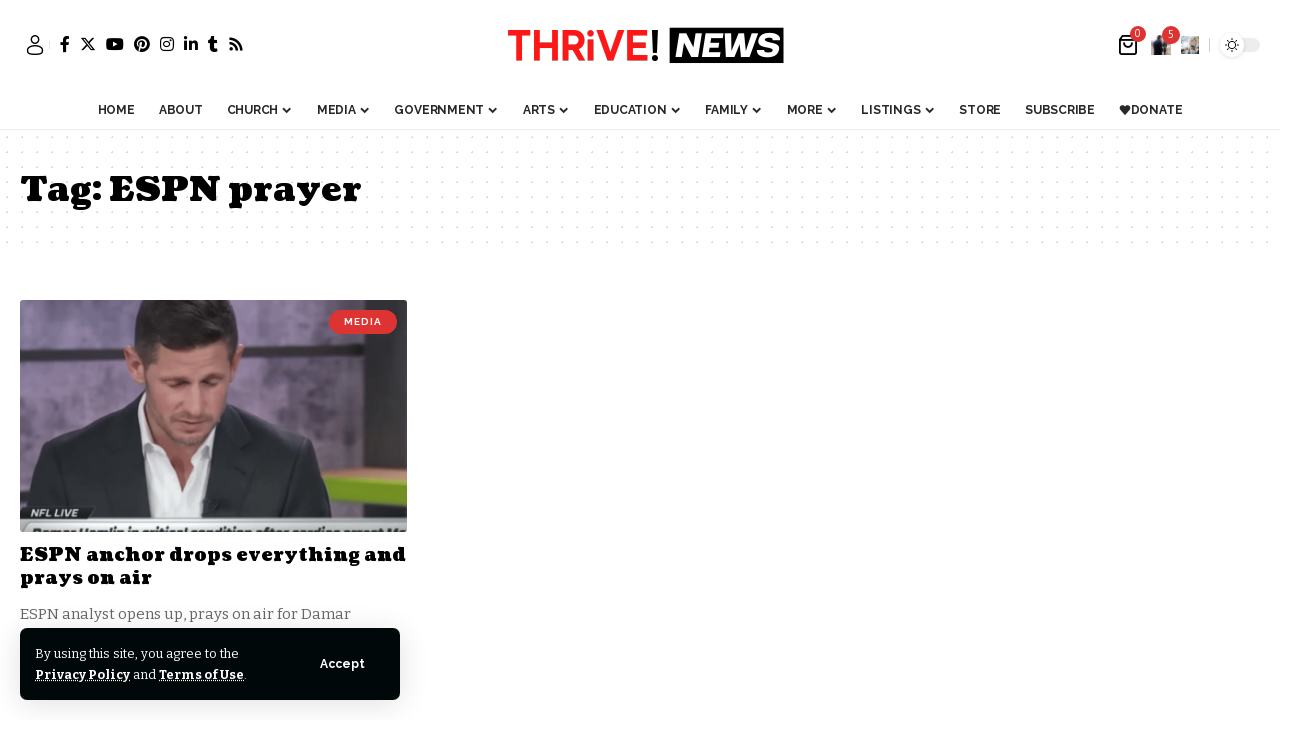

--- FILE ---
content_type: text/html; charset=UTF-8
request_url: https://thrivenews.co/tag/espn-prayer/
body_size: 37552
content:
<!DOCTYPE html>
<html lang="en-US">
<head>
    <meta charset="UTF-8" />
    <meta http-equiv="X-UA-Compatible" content="IE=edge" />
	<meta name="viewport" content="width=device-width, initial-scale=1.0" />
    <link rel="profile" href="https://gmpg.org/xfn/11" />
	<meta name='robots' content='index, follow, max-image-preview:large, max-snippet:-1, max-video-preview:-1' />
	<style>img:is([sizes="auto" i], [sizes^="auto," i]) { contain-intrinsic-size: 3000px 1500px }</style>
				<link rel="preconnect" href="https://fonts.gstatic.com" crossorigin><link rel="preload" as="style" onload="this.onload=null;this.rel='stylesheet'" id="rb-preload-gfonts" href="https://fonts.googleapis.com/css?family=Bitter%3A300%2C400%2C500%2C600%2C700%2C800%2C900%2C100italic%2C200italic%2C300italic%2C400italic%2C500italic%2C600italic%2C700italic%2C800italic%2C900italic%7CCoustard%3A900%2C400%7CRaleway%3A700%2C400%2C600&amp;display=swap" crossorigin><noscript><link rel="stylesheet" href="https://fonts.googleapis.com/css?family=Bitter%3A300%2C400%2C500%2C600%2C700%2C800%2C900%2C100italic%2C200italic%2C300italic%2C400italic%2C500italic%2C600italic%2C700italic%2C800italic%2C900italic%7CCoustard%3A900%2C400%7CRaleway%3A700%2C400%2C600&amp;display=swap"></noscript><link rel="apple-touch-icon" href="https://thrivenews.co/wp-content/uploads/2024/04/cropped-300366932_498129212316036_7972861161341466084_n-3.jpg"/>
					<meta name="msapplication-TileColor" content="#ffffff">
			<meta name="msapplication-TileImage" content="https://thrivenews.co/wp-content/uploads/2024/04/cropped-300366932_498129212316036_7972861161341466084_n-3.jpg"/>
		
	<!-- This site is optimized with the Yoast SEO plugin v26.4 - https://yoast.com/wordpress/plugins/seo/ -->
	<title>ESPN prayer Archives | Thrive News Co.</title>
	<link rel="canonical" href="https://thrivenews.co/tag/espn-prayer/" />
	<meta property="og:locale" content="en_US" />
	<meta property="og:type" content="article" />
	<meta property="og:title" content="ESPN prayer Archives | Thrive News Co." />
	<meta property="og:url" content="https://thrivenews.co/tag/espn-prayer/" />
	<meta property="og:site_name" content="Thrive News Co." />
	<meta property="og:image" content="https://thrivenews.co/wp-content/uploads/2024/08/THRIVE-PITCH-DECK.png" />
	<meta property="og:image:width" content="1920" />
	<meta property="og:image:height" content="1080" />
	<meta property="og:image:type" content="image/png" />
	<meta name="twitter:card" content="summary_large_image" />
	<meta name="twitter:site" content="@thrivenewsco" />
	<script type="application/ld+json" class="yoast-schema-graph">{"@context":"https://schema.org","@graph":[{"@type":"CollectionPage","@id":"https://thrivenews.co/tag/espn-prayer/","url":"https://thrivenews.co/tag/espn-prayer/","name":"ESPN prayer Archives | Thrive News Co.","isPartOf":{"@id":"https://thrivenews.co/#website"},"primaryImageOfPage":{"@id":"https://thrivenews.co/tag/espn-prayer/#primaryimage"},"image":{"@id":"https://thrivenews.co/tag/espn-prayer/#primaryimage"},"thumbnailUrl":"https://thrivenews.co/wp-content/uploads/2023/01/thrive-news-foundation-news-46.png","breadcrumb":{"@id":"https://thrivenews.co/tag/espn-prayer/#breadcrumb"},"inLanguage":"en-US"},{"@type":"ImageObject","inLanguage":"en-US","@id":"https://thrivenews.co/tag/espn-prayer/#primaryimage","url":"https://thrivenews.co/wp-content/uploads/2023/01/thrive-news-foundation-news-46.png","contentUrl":"https://thrivenews.co/wp-content/uploads/2023/01/thrive-news-foundation-news-46.png","width":1000,"height":500,"caption":"damar-hamlin-dan-orvlesky"},{"@type":"BreadcrumbList","@id":"https://thrivenews.co/tag/espn-prayer/#breadcrumb","itemListElement":[{"@type":"ListItem","position":1,"name":"Home","item":"https://thrivenews.co/"},{"@type":"ListItem","position":2,"name":"ESPN prayer"}]},{"@type":"WebSite","@id":"https://thrivenews.co/#website","url":"https://thrivenews.co/","name":"Thrive News Co.","description":"Delivering news &amp; entertainment for people of faith. THRIVE! is the faith-based news &amp; entertainment studio &amp; network of the future.","publisher":{"@id":"https://thrivenews.co/#organization"},"alternateName":"THRiVE!","potentialAction":[{"@type":"SearchAction","target":{"@type":"EntryPoint","urlTemplate":"https://thrivenews.co/?s={search_term_string}"},"query-input":{"@type":"PropertyValueSpecification","valueRequired":true,"valueName":"search_term_string"}}],"inLanguage":"en-US"},{"@type":"Organization","@id":"https://thrivenews.co/#organization","name":"THRIVE! News Foundation","alternateName":"THRIVE! News Co.","url":"https://thrivenews.co/","logo":{"@type":"ImageObject","inLanguage":"en-US","@id":"https://thrivenews.co/#/schema/logo/image/","url":"https://thrivenews.co/wp-content/uploads/2024/04/THRiVE-42-x-11-cm.png","contentUrl":"https://thrivenews.co/wp-content/uploads/2024/04/THRiVE-42-x-11-cm.png","width":2000,"height":524,"caption":"THRIVE! News Foundation"},"image":{"@id":"https://thrivenews.co/#/schema/logo/image/"},"sameAs":["https://www.facebook.com/thrivenews/","https://x.com/thrivenewsco","https://www.instagram.com/thrivenewsco/","https://truthsocial.com/@thrivenews","https://www.pinterest.com/thrivenewsco/","https://www.tumblr.com/thrivenewsco","https://www.threads.net/@thrivenewsco"]}]}</script>
	<!-- / Yoast SEO plugin. -->


<link rel='dns-prefetch' href='//www.googletagmanager.com' />
<link rel="alternate" type="application/rss+xml" title="Thrive News Co. &raquo; Feed" href="https://thrivenews.co/feed/" />
<link rel="alternate" type="application/rss+xml" title="Thrive News Co. &raquo; Comments Feed" href="https://thrivenews.co/comments/feed/" />

<!-- Google tag gateway for advertisers snippet added by Site Kit -->
<script>
(function(w,i,g){w[g]=w[g]||[];if(typeof w[g].push=='function')w[g].push.apply(w[g],i)})
(window,["GT-MQB89KG","AW-16959649295"],'google_tags_first_party');
</script>
<link rel="alternate" type="application/rss+xml" title="Thrive News Co. &raquo; ESPN prayer Tag Feed" href="https://thrivenews.co/tag/espn-prayer/feed/" />
<script type="application/ld+json">{
    "@context": "https://schema.org",
    "@type": "Organization",
    "legalName": "Thrive News Co.",
    "url": "https://thrivenews.co/",
    "address": {
        "@type": "PostalAddress",
        "addressLocality": "Los Angeles, California"
    },
    "email": "info@thrivenews.co",
    "logo": "https://thrivenews.co/wp-content/uploads/2024/06/300366932_498129212316036_7972861161341466084_n-3-jpg.avif",
    "sameAs": [
        "https://www.facebook.com/thrivenews",
        "https://twitter.com/thrivenewsco",
        "instagram.com/thrivenewsco",
        "https://www.pinterest.com/thrivenewsco/",
        "https://www.linkedin.com/company/thrivenews",
        "https://www.tumblr.com/thrivenewsco",
        "https://www.youtube.com/@THRIVENewsFoundation",
        "www.thrivenews.co/feed"
    ]
}</script>
<script>
window._wpemojiSettings = {"baseUrl":"https:\/\/s.w.org\/images\/core\/emoji\/15.1.0\/72x72\/","ext":".png","svgUrl":"https:\/\/s.w.org\/images\/core\/emoji\/15.1.0\/svg\/","svgExt":".svg","source":{"concatemoji":"https:\/\/thrivenews.co\/wp-includes\/js\/wp-emoji-release.min.js?ver=6.8.1"}};
/*! This file is auto-generated */
!function(i,n){var o,s,e;function c(e){try{var t={supportTests:e,timestamp:(new Date).valueOf()};sessionStorage.setItem(o,JSON.stringify(t))}catch(e){}}function p(e,t,n){e.clearRect(0,0,e.canvas.width,e.canvas.height),e.fillText(t,0,0);var t=new Uint32Array(e.getImageData(0,0,e.canvas.width,e.canvas.height).data),r=(e.clearRect(0,0,e.canvas.width,e.canvas.height),e.fillText(n,0,0),new Uint32Array(e.getImageData(0,0,e.canvas.width,e.canvas.height).data));return t.every(function(e,t){return e===r[t]})}function u(e,t,n){switch(t){case"flag":return n(e,"\ud83c\udff3\ufe0f\u200d\u26a7\ufe0f","\ud83c\udff3\ufe0f\u200b\u26a7\ufe0f")?!1:!n(e,"\ud83c\uddfa\ud83c\uddf3","\ud83c\uddfa\u200b\ud83c\uddf3")&&!n(e,"\ud83c\udff4\udb40\udc67\udb40\udc62\udb40\udc65\udb40\udc6e\udb40\udc67\udb40\udc7f","\ud83c\udff4\u200b\udb40\udc67\u200b\udb40\udc62\u200b\udb40\udc65\u200b\udb40\udc6e\u200b\udb40\udc67\u200b\udb40\udc7f");case"emoji":return!n(e,"\ud83d\udc26\u200d\ud83d\udd25","\ud83d\udc26\u200b\ud83d\udd25")}return!1}function f(e,t,n){var r="undefined"!=typeof WorkerGlobalScope&&self instanceof WorkerGlobalScope?new OffscreenCanvas(300,150):i.createElement("canvas"),a=r.getContext("2d",{willReadFrequently:!0}),o=(a.textBaseline="top",a.font="600 32px Arial",{});return e.forEach(function(e){o[e]=t(a,e,n)}),o}function t(e){var t=i.createElement("script");t.src=e,t.defer=!0,i.head.appendChild(t)}"undefined"!=typeof Promise&&(o="wpEmojiSettingsSupports",s=["flag","emoji"],n.supports={everything:!0,everythingExceptFlag:!0},e=new Promise(function(e){i.addEventListener("DOMContentLoaded",e,{once:!0})}),new Promise(function(t){var n=function(){try{var e=JSON.parse(sessionStorage.getItem(o));if("object"==typeof e&&"number"==typeof e.timestamp&&(new Date).valueOf()<e.timestamp+604800&&"object"==typeof e.supportTests)return e.supportTests}catch(e){}return null}();if(!n){if("undefined"!=typeof Worker&&"undefined"!=typeof OffscreenCanvas&&"undefined"!=typeof URL&&URL.createObjectURL&&"undefined"!=typeof Blob)try{var e="postMessage("+f.toString()+"("+[JSON.stringify(s),u.toString(),p.toString()].join(",")+"));",r=new Blob([e],{type:"text/javascript"}),a=new Worker(URL.createObjectURL(r),{name:"wpTestEmojiSupports"});return void(a.onmessage=function(e){c(n=e.data),a.terminate(),t(n)})}catch(e){}c(n=f(s,u,p))}t(n)}).then(function(e){for(var t in e)n.supports[t]=e[t],n.supports.everything=n.supports.everything&&n.supports[t],"flag"!==t&&(n.supports.everythingExceptFlag=n.supports.everythingExceptFlag&&n.supports[t]);n.supports.everythingExceptFlag=n.supports.everythingExceptFlag&&!n.supports.flag,n.DOMReady=!1,n.readyCallback=function(){n.DOMReady=!0}}).then(function(){return e}).then(function(){var e;n.supports.everything||(n.readyCallback(),(e=n.source||{}).concatemoji?t(e.concatemoji):e.wpemoji&&e.twemoji&&(t(e.twemoji),t(e.wpemoji)))}))}((window,document),window._wpemojiSettings);
</script>
<!-- thrivenews.co is managing ads with Advanced Ads 2.0.14 – https://wpadvancedads.com/ --><script id="thriv-ready">
			window.advanced_ads_ready=function(e,a){a=a||"complete";var d=function(e){return"interactive"===a?"loading"!==e:"complete"===e};d(document.readyState)?e():document.addEventListener("readystatechange",(function(a){d(a.target.readyState)&&e()}),{once:"interactive"===a})},window.advanced_ads_ready_queue=window.advanced_ads_ready_queue||[];		</script>
		<style id='wp-emoji-styles-inline-css'>

	img.wp-smiley, img.emoji {
		display: inline !important;
		border: none !important;
		box-shadow: none !important;
		height: 1em !important;
		width: 1em !important;
		margin: 0 0.07em !important;
		vertical-align: -0.1em !important;
		background: none !important;
		padding: 0 !important;
	}
</style>
<style id='classic-theme-styles-inline-css'>
/*! This file is auto-generated */
.wp-block-button__link{color:#fff;background-color:#32373c;border-radius:9999px;box-shadow:none;text-decoration:none;padding:calc(.667em + 2px) calc(1.333em + 2px);font-size:1.125em}.wp-block-file__button{background:#32373c;color:#fff;text-decoration:none}
</style>
<style id='bp-login-form-style-inline-css'>
.widget_bp_core_login_widget .bp-login-widget-user-avatar{float:left}.widget_bp_core_login_widget .bp-login-widget-user-links{margin-left:70px}#bp-login-widget-form label{display:block;font-weight:600;margin:15px 0 5px;width:auto}#bp-login-widget-form input[type=password],#bp-login-widget-form input[type=text]{background-color:#fafafa;border:1px solid #d6d6d6;border-radius:0;font:inherit;font-size:100%;padding:.5em;width:100%}#bp-login-widget-form .bp-login-widget-register-link,#bp-login-widget-form .login-submit{display:inline;width:-moz-fit-content;width:fit-content}#bp-login-widget-form .bp-login-widget-register-link{margin-left:1em}#bp-login-widget-form .bp-login-widget-register-link a{filter:invert(1)}#bp-login-widget-form .bp-login-widget-pwd-link{font-size:80%}

</style>
<style id='bp-primary-nav-style-inline-css'>
.buddypress_object_nav .bp-navs{background:#0000;clear:both;overflow:hidden}.buddypress_object_nav .bp-navs ul{margin:0;padding:0}.buddypress_object_nav .bp-navs ul li{list-style:none;margin:0}.buddypress_object_nav .bp-navs ul li a,.buddypress_object_nav .bp-navs ul li span{border:0;display:block;padding:5px 10px;text-decoration:none}.buddypress_object_nav .bp-navs ul li .count{background:#eaeaea;border:1px solid #ccc;border-radius:50%;color:#555;display:inline-block;font-size:12px;margin-left:2px;padding:3px 6px;text-align:center;vertical-align:middle}.buddypress_object_nav .bp-navs ul li a .count:empty{display:none}.buddypress_object_nav .bp-navs ul li.last select{max-width:185px}.buddypress_object_nav .bp-navs ul li.current a,.buddypress_object_nav .bp-navs ul li.selected a{color:#333;opacity:1}.buddypress_object_nav .bp-navs ul li.current a .count,.buddypress_object_nav .bp-navs ul li.selected a .count{background-color:#fff}.buddypress_object_nav .bp-navs ul li.dynamic a .count,.buddypress_object_nav .bp-navs ul li.dynamic.current a .count,.buddypress_object_nav .bp-navs ul li.dynamic.selected a .count{background-color:#5087e5;border:0;color:#fafafa}.buddypress_object_nav .bp-navs ul li.dynamic a:hover .count{background-color:#5087e5;border:0;color:#fff}.buddypress_object_nav .main-navs.dir-navs{margin-bottom:20px}.buddypress_object_nav .bp-navs.group-create-links ul li.current a{text-align:center}.buddypress_object_nav .bp-navs.group-create-links ul li:not(.current),.buddypress_object_nav .bp-navs.group-create-links ul li:not(.current) a{color:#767676}.buddypress_object_nav .bp-navs.group-create-links ul li:not(.current) a:focus,.buddypress_object_nav .bp-navs.group-create-links ul li:not(.current) a:hover{background:none;color:#555}.buddypress_object_nav .bp-navs.group-create-links ul li:not(.current) a[disabled]:focus,.buddypress_object_nav .bp-navs.group-create-links ul li:not(.current) a[disabled]:hover{color:#767676}

</style>
<style id='bp-member-style-inline-css'>
[data-type="bp/member"] input.components-placeholder__input{border:1px solid #757575;border-radius:2px;flex:1 1 auto;padding:6px 8px}.bp-block-member{position:relative}.bp-block-member .member-content{display:flex}.bp-block-member .user-nicename{display:block}.bp-block-member .user-nicename a{border:none;color:currentColor;text-decoration:none}.bp-block-member .bp-profile-button{width:100%}.bp-block-member .bp-profile-button a.button{bottom:10px;display:inline-block;margin:18px 0 0;position:absolute;right:0}.bp-block-member.has-cover .item-header-avatar,.bp-block-member.has-cover .member-content,.bp-block-member.has-cover .member-description{z-index:2}.bp-block-member.has-cover .member-content,.bp-block-member.has-cover .member-description{padding-top:75px}.bp-block-member.has-cover .bp-member-cover-image{background-color:#c5c5c5;background-position:top;background-repeat:no-repeat;background-size:cover;border:0;display:block;height:150px;left:0;margin:0;padding:0;position:absolute;top:0;width:100%;z-index:1}.bp-block-member img.avatar{height:auto;width:auto}.bp-block-member.avatar-none .item-header-avatar{display:none}.bp-block-member.avatar-none.has-cover{min-height:200px}.bp-block-member.avatar-full{min-height:150px}.bp-block-member.avatar-full .item-header-avatar{width:180px}.bp-block-member.avatar-thumb .member-content{align-items:center;min-height:50px}.bp-block-member.avatar-thumb .item-header-avatar{width:70px}.bp-block-member.avatar-full.has-cover{min-height:300px}.bp-block-member.avatar-full.has-cover .item-header-avatar{width:200px}.bp-block-member.avatar-full.has-cover img.avatar{background:#fffc;border:2px solid #fff;margin-left:20px}.bp-block-member.avatar-thumb.has-cover .item-header-avatar{padding-top:75px}.entry .entry-content .bp-block-member .user-nicename a{border:none;color:currentColor;text-decoration:none}

</style>
<style id='bp-members-style-inline-css'>
[data-type="bp/members"] .components-placeholder.is-appender{min-height:0}[data-type="bp/members"] .components-placeholder.is-appender .components-placeholder__label:empty{display:none}[data-type="bp/members"] .components-placeholder input.components-placeholder__input{border:1px solid #757575;border-radius:2px;flex:1 1 auto;padding:6px 8px}[data-type="bp/members"].avatar-none .member-description{width:calc(100% - 44px)}[data-type="bp/members"].avatar-full .member-description{width:calc(100% - 224px)}[data-type="bp/members"].avatar-thumb .member-description{width:calc(100% - 114px)}[data-type="bp/members"] .member-content{position:relative}[data-type="bp/members"] .member-content .is-right{position:absolute;right:2px;top:2px}[data-type="bp/members"] .columns-2 .member-content .member-description,[data-type="bp/members"] .columns-3 .member-content .member-description,[data-type="bp/members"] .columns-4 .member-content .member-description{padding-left:44px;width:calc(100% - 44px)}[data-type="bp/members"] .columns-3 .is-right{right:-10px}[data-type="bp/members"] .columns-4 .is-right{right:-50px}.bp-block-members.is-grid{display:flex;flex-wrap:wrap;padding:0}.bp-block-members.is-grid .member-content{margin:0 1.25em 1.25em 0;width:100%}@media(min-width:600px){.bp-block-members.columns-2 .member-content{width:calc(50% - .625em)}.bp-block-members.columns-2 .member-content:nth-child(2n){margin-right:0}.bp-block-members.columns-3 .member-content{width:calc(33.33333% - .83333em)}.bp-block-members.columns-3 .member-content:nth-child(3n){margin-right:0}.bp-block-members.columns-4 .member-content{width:calc(25% - .9375em)}.bp-block-members.columns-4 .member-content:nth-child(4n){margin-right:0}}.bp-block-members .member-content{display:flex;flex-direction:column;padding-bottom:1em;text-align:center}.bp-block-members .member-content .item-header-avatar,.bp-block-members .member-content .member-description{width:100%}.bp-block-members .member-content .item-header-avatar{margin:0 auto}.bp-block-members .member-content .item-header-avatar img.avatar{display:inline-block}@media(min-width:600px){.bp-block-members .member-content{flex-direction:row;text-align:left}.bp-block-members .member-content .item-header-avatar,.bp-block-members .member-content .member-description{width:auto}.bp-block-members .member-content .item-header-avatar{margin:0}}.bp-block-members .member-content .user-nicename{display:block}.bp-block-members .member-content .user-nicename a{border:none;color:currentColor;text-decoration:none}.bp-block-members .member-content time{color:#767676;display:block;font-size:80%}.bp-block-members.avatar-none .item-header-avatar{display:none}.bp-block-members.avatar-full{min-height:190px}.bp-block-members.avatar-full .item-header-avatar{width:180px}.bp-block-members.avatar-thumb .member-content{min-height:80px}.bp-block-members.avatar-thumb .item-header-avatar{width:70px}.bp-block-members.columns-2 .member-content,.bp-block-members.columns-3 .member-content,.bp-block-members.columns-4 .member-content{display:block;text-align:center}.bp-block-members.columns-2 .member-content .item-header-avatar,.bp-block-members.columns-3 .member-content .item-header-avatar,.bp-block-members.columns-4 .member-content .item-header-avatar{margin:0 auto}.bp-block-members img.avatar{height:auto;max-width:-moz-fit-content;max-width:fit-content;width:auto}.bp-block-members .member-content.has-activity{align-items:center}.bp-block-members .member-content.has-activity .item-header-avatar{padding-right:1em}.bp-block-members .member-content.has-activity .wp-block-quote{margin-bottom:0;text-align:left}.bp-block-members .member-content.has-activity .wp-block-quote cite a,.entry .entry-content .bp-block-members .user-nicename a{border:none;color:currentColor;text-decoration:none}

</style>
<style id='bp-dynamic-members-style-inline-css'>
.bp-dynamic-block-container .item-options{font-size:.5em;margin:0 0 1em;padding:1em 0}.bp-dynamic-block-container .item-options a.selected{font-weight:600}.bp-dynamic-block-container ul.item-list{list-style:none;margin:1em 0;padding-left:0}.bp-dynamic-block-container ul.item-list li{margin-bottom:1em}.bp-dynamic-block-container ul.item-list li:after,.bp-dynamic-block-container ul.item-list li:before{content:" ";display:table}.bp-dynamic-block-container ul.item-list li:after{clear:both}.bp-dynamic-block-container ul.item-list li .item-avatar{float:left;width:60px}.bp-dynamic-block-container ul.item-list li .item{margin-left:70px}

</style>
<style id='bp-online-members-style-inline-css'>
.widget_bp_core_whos_online_widget .avatar-block,[data-type="bp/online-members"] .avatar-block{display:flex;flex-flow:row wrap}.widget_bp_core_whos_online_widget .avatar-block img,[data-type="bp/online-members"] .avatar-block img{margin:.5em}

</style>
<style id='bp-active-members-style-inline-css'>
.widget_bp_core_recently_active_widget .avatar-block,[data-type="bp/active-members"] .avatar-block{display:flex;flex-flow:row wrap}.widget_bp_core_recently_active_widget .avatar-block img,[data-type="bp/active-members"] .avatar-block img{margin:.5em}

</style>
<style id='bp-latest-activities-style-inline-css'>
.bp-latest-activities .components-flex.components-select-control select[multiple]{height:auto;padding:0 8px}.bp-latest-activities .components-flex.components-select-control select[multiple]+.components-input-control__suffix svg{display:none}.bp-latest-activities-block a,.entry .entry-content .bp-latest-activities-block a{border:none;text-decoration:none}.bp-latest-activities-block .activity-list.item-list blockquote{border:none;padding:0}.bp-latest-activities-block .activity-list.item-list blockquote .activity-item:not(.mini){box-shadow:1px 0 4px #00000026;padding:0 1em;position:relative}.bp-latest-activities-block .activity-list.item-list blockquote .activity-item:not(.mini):after,.bp-latest-activities-block .activity-list.item-list blockquote .activity-item:not(.mini):before{border-color:#0000;border-style:solid;content:"";display:block;height:0;left:15px;position:absolute;width:0}.bp-latest-activities-block .activity-list.item-list blockquote .activity-item:not(.mini):before{border-top-color:#00000026;border-width:9px;bottom:-18px;left:14px}.bp-latest-activities-block .activity-list.item-list blockquote .activity-item:not(.mini):after{border-top-color:#fff;border-width:8px;bottom:-16px}.bp-latest-activities-block .activity-list.item-list blockquote .activity-item.mini .avatar{display:inline-block;height:20px;margin-right:2px;vertical-align:middle;width:20px}.bp-latest-activities-block .activity-list.item-list footer{align-items:center;display:flex}.bp-latest-activities-block .activity-list.item-list footer img.avatar{border:none;display:inline-block;margin-right:.5em}.bp-latest-activities-block .activity-list.item-list footer .activity-time-since{font-size:90%}.bp-latest-activities-block .widget-error{border-left:4px solid #0b80a4;box-shadow:1px 0 4px #00000026}.bp-latest-activities-block .widget-error p{padding:0 1em}

</style>
<style id='bp-friends-style-inline-css'>
.bp-dynamic-block-container .item-options{font-size:.5em;margin:0 0 1em;padding:1em 0}.bp-dynamic-block-container .item-options a.selected{font-weight:600}.bp-dynamic-block-container ul.item-list{list-style:none;margin:1em 0;padding-left:0}.bp-dynamic-block-container ul.item-list li{margin-bottom:1em}.bp-dynamic-block-container ul.item-list li:after,.bp-dynamic-block-container ul.item-list li:before{content:" ";display:table}.bp-dynamic-block-container ul.item-list li:after{clear:both}.bp-dynamic-block-container ul.item-list li .item-avatar{float:left;width:60px}.bp-dynamic-block-container ul.item-list li .item{margin-left:70px}

</style>
<style id='bp-group-style-inline-css'>
[data-type="bp/group"] input.components-placeholder__input{border:1px solid #757575;border-radius:2px;flex:1 1 auto;padding:6px 8px}.bp-block-group{position:relative}.bp-block-group .group-content{display:flex}.bp-block-group .group-description{width:100%}.bp-block-group .group-description-content{margin-bottom:18px;width:100%}.bp-block-group .bp-profile-button{overflow:hidden;width:100%}.bp-block-group .bp-profile-button a.button{margin:18px 0 0}.bp-block-group.has-cover .group-content,.bp-block-group.has-cover .group-description,.bp-block-group.has-cover .item-header-avatar{z-index:2}.bp-block-group.has-cover .group-content,.bp-block-group.has-cover .group-description{padding-top:75px}.bp-block-group.has-cover .bp-group-cover-image{background-color:#c5c5c5;background-position:top;background-repeat:no-repeat;background-size:cover;border:0;display:block;height:150px;left:0;margin:0;padding:0;position:absolute;top:0;width:100%;z-index:1}.bp-block-group img.avatar{height:auto;width:auto}.bp-block-group.avatar-none .item-header-avatar{display:none}.bp-block-group.avatar-full{min-height:150px}.bp-block-group.avatar-full .item-header-avatar{width:180px}.bp-block-group.avatar-full .group-description{padding-left:35px}.bp-block-group.avatar-thumb .item-header-avatar{width:70px}.bp-block-group.avatar-thumb .item-header-avatar img.avatar{margin-top:15px}.bp-block-group.avatar-none.has-cover{min-height:200px}.bp-block-group.avatar-none.has-cover .item-header-avatar{padding-top:75px}.bp-block-group.avatar-full.has-cover{min-height:300px}.bp-block-group.avatar-full.has-cover .item-header-avatar{width:200px}.bp-block-group.avatar-full.has-cover img.avatar{background:#fffc;border:2px solid #fff;margin-left:20px}.bp-block-group.avatar-thumb:not(.has-description) .group-content{align-items:center;min-height:50px}.bp-block-group.avatar-thumb.has-cover .item-header-avatar{padding-top:75px}.bp-block-group.has-description .bp-profile-button a.button{display:block;float:right}

</style>
<style id='bp-groups-style-inline-css'>
[data-type="bp/groups"] .components-placeholder.is-appender{min-height:0}[data-type="bp/groups"] .components-placeholder.is-appender .components-placeholder__label:empty{display:none}[data-type="bp/groups"] .components-placeholder input.components-placeholder__input{border:1px solid #757575;border-radius:2px;flex:1 1 auto;padding:6px 8px}[data-type="bp/groups"].avatar-none .group-description{width:calc(100% - 44px)}[data-type="bp/groups"].avatar-full .group-description{width:calc(100% - 224px)}[data-type="bp/groups"].avatar-thumb .group-description{width:calc(100% - 114px)}[data-type="bp/groups"] .group-content{position:relative}[data-type="bp/groups"] .group-content .is-right{position:absolute;right:2px;top:2px}[data-type="bp/groups"] .columns-2 .group-content .group-description,[data-type="bp/groups"] .columns-3 .group-content .group-description,[data-type="bp/groups"] .columns-4 .group-content .group-description{padding-left:44px;width:calc(100% - 44px)}[data-type="bp/groups"] .columns-3 .is-right{right:-10px}[data-type="bp/groups"] .columns-4 .is-right{right:-50px}.bp-block-groups.is-grid{display:flex;flex-wrap:wrap;padding:0}.bp-block-groups.is-grid .group-content{margin:0 1.25em 1.25em 0;width:100%}@media(min-width:600px){.bp-block-groups.columns-2 .group-content{width:calc(50% - .625em)}.bp-block-groups.columns-2 .group-content:nth-child(2n){margin-right:0}.bp-block-groups.columns-3 .group-content{width:calc(33.33333% - .83333em)}.bp-block-groups.columns-3 .group-content:nth-child(3n){margin-right:0}.bp-block-groups.columns-4 .group-content{width:calc(25% - .9375em)}.bp-block-groups.columns-4 .group-content:nth-child(4n){margin-right:0}}.bp-block-groups .group-content{display:flex;flex-direction:column;padding-bottom:1em;text-align:center}.bp-block-groups .group-content .group-description,.bp-block-groups .group-content .item-header-avatar{width:100%}.bp-block-groups .group-content .item-header-avatar{margin:0 auto}.bp-block-groups .group-content .item-header-avatar img.avatar{display:inline-block}@media(min-width:600px){.bp-block-groups .group-content{flex-direction:row;text-align:left}.bp-block-groups .group-content .group-description,.bp-block-groups .group-content .item-header-avatar{width:auto}.bp-block-groups .group-content .item-header-avatar{margin:0}}.bp-block-groups .group-content time{color:#767676;display:block;font-size:80%}.bp-block-groups.avatar-none .item-header-avatar{display:none}.bp-block-groups.avatar-full{min-height:190px}.bp-block-groups.avatar-full .item-header-avatar{width:180px}.bp-block-groups.avatar-thumb .group-content{min-height:80px}.bp-block-groups.avatar-thumb .item-header-avatar{width:70px}.bp-block-groups.columns-2 .group-content,.bp-block-groups.columns-3 .group-content,.bp-block-groups.columns-4 .group-content{display:block;text-align:center}.bp-block-groups.columns-2 .group-content .item-header-avatar,.bp-block-groups.columns-3 .group-content .item-header-avatar,.bp-block-groups.columns-4 .group-content .item-header-avatar{margin:0 auto}.bp-block-groups img.avatar{height:auto;max-width:-moz-fit-content;max-width:fit-content;width:auto}.bp-block-groups .member-content.has-description{align-items:center}.bp-block-groups .member-content.has-description .item-header-avatar{padding-right:1em}.bp-block-groups .member-content.has-description .group-description-content{margin-bottom:0;text-align:left}

</style>
<style id='bp-dynamic-groups-style-inline-css'>
.bp-dynamic-block-container .item-options{font-size:.5em;margin:0 0 1em;padding:1em 0}.bp-dynamic-block-container .item-options a.selected{font-weight:600}.bp-dynamic-block-container ul.item-list{list-style:none;margin:1em 0;padding-left:0}.bp-dynamic-block-container ul.item-list li{margin-bottom:1em}.bp-dynamic-block-container ul.item-list li:after,.bp-dynamic-block-container ul.item-list li:before{content:" ";display:table}.bp-dynamic-block-container ul.item-list li:after{clear:both}.bp-dynamic-block-container ul.item-list li .item-avatar{float:left;width:60px}.bp-dynamic-block-container ul.item-list li .item{margin-left:70px}

</style>
<style id='bp-sitewide-notices-style-inline-css'>
.bp-sitewide-notice-block .bp-screen-reader-text,[data-type="bp/sitewide-notices"] .bp-screen-reader-text{border:0;clip:rect(0 0 0 0);height:1px;margin:-1px;overflow:hidden;padding:0;position:absolute;width:1px;word-wrap:normal!important}.bp-sitewide-notice-block [data-bp-tooltip]:after,[data-type="bp/sitewide-notices"] [data-bp-tooltip]:after{background-color:#fff;border:1px solid #737373;border-radius:1px;box-shadow:4px 4px 8px #0003;color:#333;content:attr(data-bp-tooltip);display:none;font-family:Helvetica Neue,Helvetica,Arial,san-serif;font-size:12px;font-weight:400;letter-spacing:normal;line-height:1.25;max-width:200px;opacity:0;padding:5px 8px;pointer-events:none;position:absolute;text-shadow:none;text-transform:none;transform:translateZ(0);transition:all 1.5s ease;visibility:hidden;white-space:nowrap;word-wrap:break-word;z-index:100000}.bp-sitewide-notice-block .bp-tooltip:after,[data-type="bp/sitewide-notices"] .bp-tooltip:after{left:50%;margin-top:7px;top:110%;transform:translate(-50%)}.bp-sitewide-notice-block{border-left:4px solid #ff853c;padding-left:1em;position:relative}.bp-sitewide-notice-block h2:before{background:none;border:none}.bp-sitewide-notice-block .dismiss-notice{background-color:#0000;border:1px solid #ff853c;color:#ff853c;display:block;padding:.2em .5em;position:absolute;right:.5em;top:.5em;width:-moz-fit-content;width:fit-content}.bp-sitewide-notice-block .dismiss-notice:hover{background-color:#ff853c;color:#fff}

</style>
<link rel='stylesheet' id='directorist-account-button-style-css' href='https://thrivenews.co/wp-content/plugins/directorist/blocks/build/account-button/style-index.css?ver=1.0.0' media='all' />
<link rel='stylesheet' id='directorist-search-modal-style-css' href='https://thrivenews.co/wp-content/plugins/directorist/blocks/build/search-modal/style-index.css?ver=1.0.0' media='all' />
<link rel='stylesheet' id='coblocks-frontend-css' href='https://thrivenews.co/wp-content/plugins/coblocks/dist/style-coblocks-1.css?ver=3.1.16' media='all' />
<link rel='stylesheet' id='coblocks-extensions-css' href='https://thrivenews.co/wp-content/plugins/coblocks/dist/style-coblocks-extensions.css?ver=3.1.16' media='all' />
<link rel='stylesheet' id='coblocks-animation-css' href='https://thrivenews.co/wp-content/plugins/coblocks/dist/style-coblocks-animation.css?ver=2677611078ee87eb3b1c' media='all' />
<link rel='stylesheet' id='directorist-openstreet-map-leaflet-css' href='https://thrivenews.co/wp-content/plugins/directorist/assets/vendor-css/openstreet-map/leaflet.css?ver=1764303117' media='all' />
<link rel='stylesheet' id='directorist-openstreet-map-openstreet-css' href='https://thrivenews.co/wp-content/plugins/directorist/assets/vendor-css/openstreet-map/openstreet.css?ver=1764303117' media='all' />
<link rel='stylesheet' id='directorist-select2-style-css' href='https://thrivenews.co/wp-content/plugins/directorist/assets/vendor-css/select2.css?ver=1764303117' media='all' />
<link rel='stylesheet' id='directorist-ez-media-uploader-style-css' href='https://thrivenews.co/wp-content/plugins/directorist/assets/vendor-css/ez-media-uploader.css?ver=1764303117' media='all' />
<link rel='stylesheet' id='directorist-swiper-style-css' href='https://thrivenews.co/wp-content/plugins/directorist/assets/vendor-css/swiper.css?ver=1764303117' media='all' />
<link rel='stylesheet' id='directorist-sweetalert-style-css' href='https://thrivenews.co/wp-content/plugins/directorist/assets/vendor-css/sweetalert.css?ver=1764303117' media='all' />
<link rel='stylesheet' id='directorist-main-style-css' href='https://thrivenews.co/wp-content/plugins/directorist/assets/css/public-main.css?ver=1764303117' media='all' />
<style id='directorist-main-style-inline-css'>
:root{--directorist-color-primary:#000;--directorist-color-primary-rgb:0,0,0;--directorist-color-secondary:#F2F3F5;--directorist-color-secondary-rgb:242,243,245;--directorist-color-dark:#000;--directorist-color-dark-rgb:0,0,0;--directorist-color-success:#28A800;--directorist-color-success-rgb:40,168,0;--directorist-color-info:#2c99ff;--directorist-color-info-rgb:44,153,255;--directorist-color-warning:#f28100;--directorist-color-warning-rgb:242,129,0;--directorist-color-danger:#f80718;--directorist-color-danger-rgb:248,7,24;--directorist-color-white:#fff;--directorist-color-white-rgb:255,255,255;--directorist-color-body:#404040;--directorist-color-gray:#bcbcbc;--directorist-color-gray-rgb:188,188,188;--directorist-color-gray-hover:#BCBCBC;--directorist-color-light:#ededed;--directorist-color-light-hover:#fff;--directorist-color-light-gray:#808080;--directorist-color-light-gray-rgb:237,237,237;--directorist-color-deep-gray:#808080;--directorist-color-bg-gray:#f4f4f4;--directorist-color-bg-light-gray:#F4F5F6;--directorist-color-bg-light:#EDEDED;--directorist-color-placeholder:#6c757d;--directorist-color-overlay:rgba(var(--directorist-color-dark-rgb),.5);--directorist-color-overlay-normal:rgba(var(--directorist-color-dark-rgb),.2);--directorist-color-border:#e9e9e9;--directorist-color-border-light:#f5f5f5;--directorist-color-border-gray:#d9d9d9;--directorist-box-shadow:0 4px 6px rgba(0,0,0,.04);--directorist-box-shadow-sm:0 2px 5px rgba(0,0,0,.05);--directorist-color-open-badge:#32cc6f;--directorist-color-closed-badge:#e23636;--directorist-color-featured-badge:#fa8b0c;--directorist-color-popular-badge:#f51957;--directorist-color-new-badge:#122069;--directorist-color-marker-shape:#444752;--directorist-color-marker-icon:#fff;--directorist-color-marker-shape-rgb:68,71,82;--directorist-fw-regular:400;--directorist-fw-medium:500;--directorist-fw-semiBold:600;--directorist-fw-bold:700;--directorist-border-radius-xs:8px;--directorist-border-radius-sm:10px;--directorist-border-radius-md:12px;--directorist-border-radius-lg:16px;--directorist-color-btn:var(--directorist-color-primary);--directorist-color-btn-hover:rgba(var(--directorist-color-primary-rgb),.80);--directorist-color-btn-border:var(--directorist-color-primary);--directorist-color-btn-primary:#fff;--directorist-color-btn-primary-rgb:0,0,0;--directorist-color-btn-primary-bg:#000;--directorist-color-btn-primary-border:#000;--directorist-color-btn-secondary:#000;--directorist-color-btn-secondary-rgb:0,0,0;--directorist-color-btn-secondary-bg:#f2f3f5;--directorist-color-btn-secondary-border:#f2f3f5;--directorist-color-star:var(--directorist-color-warning);--gallery-crop-width:700px;--gallery-crop-height:400px}.pricing .price_action .price_action--btn,#directorist.atbd_wrapper .btn-primary,.default-ad-search .submit_btn .btn-default,.atbd_content_active #directorist.atbd_wrapper.dashboard_area .user_pro_img_area .user_img .choose_btn #upload_pro_pic,#directorist.atbd_wrapper .at-modal .at-modal-close,.atbdp_login_form_shortcode #loginform p input[type=submit],.atbd_manage_fees_wrapper .table tr .action p .btn-block,#directorist.atbd_wrapper #atbdp-checkout-form #atbdp_checkout_submit_btn,#directorist.atbd_wrapper .ezmu__btn,.default-ad-search .submit_btn .btn-primary,.directorist-content-active .widget.atbd_widget .directorist .btn,.directorist-btn.directorist-btn-dark,.atbd-add-payment-method form .atbd-save-card,#bhCopyTime,#bhAddNew,.directorist-content-active .widget.atbd_widget .atbd_author_info_widget .btn{color:var(--directorist-color-white)}.pricing .price_action .price_action--btn:hover,#directorist.atbd_wrapper .btn-primary:hover,.default-ad-search .submit_btn .btn-default:hover,.atbd_content_active #directorist.atbd_wrapper.dashboard_area .user_pro_img_area .user_img .choose_btn #upload_pro_pic:hover,#directorist.atbd_wrapper .at-modal .at-modal-close:hover,.atbdp_login_form_shortcode #loginform p input[type=submit]:hover,.atbd_manage_fees_wrapper .table tr .action p .btn-block:hover,#directorist.atbd_wrapper #atbdp-checkout-form #atbdp_checkout_submit_btn:hover,#directorist.atbd_wrapper .ezmu__btn:hover,.default-ad-search .submit_btn .btn-primary:hover,.directorist-content-active .widget.atbd_widget .directorist .btn:hover,.directorist-btn.directorist-btn-dark:hover,.atbd-add-payment-method form .atbd-save-card:hover,#bhCopyTime:hover,#bhAddNew:hover,.bdb-select-hours .bdb-remove:hover,.directorist-content-active .widget.atbd_widget .atbd_author_info_widget .btn:hover{color:var(--directorist-color-white)}.pricing .price_action .price_action--btn,#directorist.atbd_wrapper .btn-primary,.default-ad-search .submit_btn .btn-default,.atbd_content_active #directorist.atbd_wrapper.dashboard_area .user_pro_img_area .user_img .choose_btn #upload_pro_pic,#directorist.atbd_wrapper .at-modal .at-modal-close,.atbdp_login_form_shortcode #loginform p input[type=submit],.atbd_manage_fees_wrapper .table tr .action p .btn-block,#directorist.atbd_wrapper .ezmu__btn,.default-ad-search .submit_btn .btn-primary .directorist-content-active .widget.atbd_widget .directorist .btn,.directorist-btn.directorist-btn-dark,.atbd-add-payment-method form .atbd-save-card,#bhCopyTime,#bhAddNew,.bdb-select-hours .bdb-remove,.directorist-content-active .widget.atbd_widget .atbd_author_info_widget .btn{background:var(--directorist-color-btn-primary-bg)}.pricing .price_action .price_action--btn:hover,#directorist.atbd_wrapper .btn-primary:hover,#directorist.atbd_wrapper .at-modal .at-modal-close:hover,.default-ad-search .submit_btn .btn-default:hover,.atbd_content_active #directorist.atbd_wrapper.dashboard_area .user_pro_img_area .user_img .choose_btn #upload_pro_pic:hover,.atbdp_login_form_shortcode #loginform p input[type=submit]:hover,#directorist.atbd_wrapper .ezmu__btn:hover,.default-ad-search .submit_btn .btn-primary:hover,.directorist-content-active .widget.atbd_widget .directorist .btn:hover,.directorist-btn.directorist-btn-dark:hover,.atbd-add-payment-method form .atbd-save-card:hover,#bhCopyTime:hover,#bhAddNew:hover,.bdb-select-hours .bdb-remove:hover,.directorist-content-active .widget.atbd_widget .atbd_author_info_widget .btn:hover{background:var(--directorist-color-btn-hover)}#directorist.atbd_wrapper .btn-primary,.default-ad-search .submit_btn .btn-default,.atbdp_login_form_shortcode #loginform p input[type=submit],.default-ad-search .submit_btn .btn-primary,.directorist-content-active .widget.atbd_widget .directorist .btn,.atbd-add-payment-method form .atbd-save-card,.directorist-content-active .widget.atbd_widget .atbd_author_info_widget .btn{border-color:var(--directorist-color-btn-border)}#directorist.atbd_wrapper .btn-primary:hover,.default-ad-search .submit_btn .btn-default:hover,.atbdp_login_form_shortcode #loginform p input[type=submit]:hover,.default-ad-search .submit_btn .btn-primary:hover,.directorist-content-active .widget.atbd_widget .directorist .btn:hover,.atbd-add-payment-method form .atbd-save-card:hover,.directorist-content-active .widget.atbd_widget .atbd_author_info_widget .btn:hover{border-color:var(--directorist-color-primary)}.ads-advanced .price-frequency .pf-btn input:checked+span,.atbdpr-range .ui-slider-horizontal .ui-slider-range,.custom-control .custom-control-input:checked~.check--select,#directorist.atbd_wrapper .pagination .nav-links .current,.atbd_director_social_wrap a,.widget.atbd_widget[id^=bd] .atbd_author_info_widget .directorist-author-social li a,.widget.atbd_widget[id^=dcl] .atbd_author_info_widget .directorist-author-social li a,.atbd_content_active #directorist.atbd_wrapper .widget.atbd_widget .atbdp.atbdp-widget-tags ul li a:hover{background:var(--directorist-color-primary)!important}.ads-advanced .price-frequency .pf-btn input:checked+span,.directorist-content-active .directorist-type-nav__list .directorist-type-nav__list__current .directorist-type-nav__link,.atbdpr-range .ui-slider-horizontal .ui-slider-handle,.custom-control .custom-control-input:checked~.check--select,.custom-control .custom-control-input:checked~.radio--select,#atpp-plan-change-modal .atm-contents-inner .dcl_pricing_plan input:checked+label:before,#dwpp-plan-renew-modal .atm-contents-inner .dcl_pricing_plan input:checked+label:before{border-color:var(--directorist-color-primary)}.atbd_map_shape{background:var(--directorist-color-marker-shape)!important}.map-icon-label i,.atbd_map_shape>span{color:var(--directorist-color-marker-icon)!important}
:root{--directorist-color-primary:#000;--directorist-color-primary-rgb:0,0,0;--directorist-color-secondary:#F2F3F5;--directorist-color-secondary-rgb:242,243,245;--directorist-color-dark:#000;--directorist-color-dark-rgb:0,0,0;--directorist-color-success:#28A800;--directorist-color-success-rgb:40,168,0;--directorist-color-info:#2c99ff;--directorist-color-info-rgb:44,153,255;--directorist-color-warning:#f28100;--directorist-color-warning-rgb:242,129,0;--directorist-color-danger:#f80718;--directorist-color-danger-rgb:248,7,24;--directorist-color-white:#fff;--directorist-color-white-rgb:255,255,255;--directorist-color-body:#404040;--directorist-color-gray:#bcbcbc;--directorist-color-gray-rgb:188,188,188;--directorist-color-gray-hover:#BCBCBC;--directorist-color-light:#ededed;--directorist-color-light-hover:#fff;--directorist-color-light-gray:#808080;--directorist-color-light-gray-rgb:237,237,237;--directorist-color-deep-gray:#808080;--directorist-color-bg-gray:#f4f4f4;--directorist-color-bg-light-gray:#F4F5F6;--directorist-color-bg-light:#EDEDED;--directorist-color-placeholder:#6c757d;--directorist-color-overlay:rgba(var(--directorist-color-dark-rgb),.5);--directorist-color-overlay-normal:rgba(var(--directorist-color-dark-rgb),.2);--directorist-color-border:#e9e9e9;--directorist-color-border-light:#f5f5f5;--directorist-color-border-gray:#d9d9d9;--directorist-box-shadow:0 4px 6px rgba(0,0,0,.04);--directorist-box-shadow-sm:0 2px 5px rgba(0,0,0,.05);--directorist-color-open-badge:#32cc6f;--directorist-color-closed-badge:#e23636;--directorist-color-featured-badge:#fa8b0c;--directorist-color-popular-badge:#f51957;--directorist-color-new-badge:#122069;--directorist-color-marker-shape:#444752;--directorist-color-marker-icon:#fff;--directorist-color-marker-shape-rgb:68,71,82;--directorist-fw-regular:400;--directorist-fw-medium:500;--directorist-fw-semiBold:600;--directorist-fw-bold:700;--directorist-border-radius-xs:8px;--directorist-border-radius-sm:10px;--directorist-border-radius-md:12px;--directorist-border-radius-lg:16px;--directorist-color-btn:var(--directorist-color-primary);--directorist-color-btn-hover:rgba(var(--directorist-color-primary-rgb),.80);--directorist-color-btn-border:var(--directorist-color-primary);--directorist-color-btn-primary:#fff;--directorist-color-btn-primary-rgb:0,0,0;--directorist-color-btn-primary-bg:#000;--directorist-color-btn-primary-border:#000;--directorist-color-btn-secondary:#000;--directorist-color-btn-secondary-rgb:0,0,0;--directorist-color-btn-secondary-bg:#f2f3f5;--directorist-color-btn-secondary-border:#f2f3f5;--directorist-color-star:var(--directorist-color-warning);--gallery-crop-width:700px;--gallery-crop-height:400px}.pricing .price_action .price_action--btn,#directorist.atbd_wrapper .btn-primary,.default-ad-search .submit_btn .btn-default,.atbd_content_active #directorist.atbd_wrapper.dashboard_area .user_pro_img_area .user_img .choose_btn #upload_pro_pic,#directorist.atbd_wrapper .at-modal .at-modal-close,.atbdp_login_form_shortcode #loginform p input[type=submit],.atbd_manage_fees_wrapper .table tr .action p .btn-block,#directorist.atbd_wrapper #atbdp-checkout-form #atbdp_checkout_submit_btn,#directorist.atbd_wrapper .ezmu__btn,.default-ad-search .submit_btn .btn-primary,.directorist-content-active .widget.atbd_widget .directorist .btn,.directorist-btn.directorist-btn-dark,.atbd-add-payment-method form .atbd-save-card,#bhCopyTime,#bhAddNew,.directorist-content-active .widget.atbd_widget .atbd_author_info_widget .btn{color:var(--directorist-color-white)}.pricing .price_action .price_action--btn:hover,#directorist.atbd_wrapper .btn-primary:hover,.default-ad-search .submit_btn .btn-default:hover,.atbd_content_active #directorist.atbd_wrapper.dashboard_area .user_pro_img_area .user_img .choose_btn #upload_pro_pic:hover,#directorist.atbd_wrapper .at-modal .at-modal-close:hover,.atbdp_login_form_shortcode #loginform p input[type=submit]:hover,.atbd_manage_fees_wrapper .table tr .action p .btn-block:hover,#directorist.atbd_wrapper #atbdp-checkout-form #atbdp_checkout_submit_btn:hover,#directorist.atbd_wrapper .ezmu__btn:hover,.default-ad-search .submit_btn .btn-primary:hover,.directorist-content-active .widget.atbd_widget .directorist .btn:hover,.directorist-btn.directorist-btn-dark:hover,.atbd-add-payment-method form .atbd-save-card:hover,#bhCopyTime:hover,#bhAddNew:hover,.bdb-select-hours .bdb-remove:hover,.directorist-content-active .widget.atbd_widget .atbd_author_info_widget .btn:hover{color:var(--directorist-color-white)}.pricing .price_action .price_action--btn,#directorist.atbd_wrapper .btn-primary,.default-ad-search .submit_btn .btn-default,.atbd_content_active #directorist.atbd_wrapper.dashboard_area .user_pro_img_area .user_img .choose_btn #upload_pro_pic,#directorist.atbd_wrapper .at-modal .at-modal-close,.atbdp_login_form_shortcode #loginform p input[type=submit],.atbd_manage_fees_wrapper .table tr .action p .btn-block,#directorist.atbd_wrapper .ezmu__btn,.default-ad-search .submit_btn .btn-primary .directorist-content-active .widget.atbd_widget .directorist .btn,.directorist-btn.directorist-btn-dark,.atbd-add-payment-method form .atbd-save-card,#bhCopyTime,#bhAddNew,.bdb-select-hours .bdb-remove,.directorist-content-active .widget.atbd_widget .atbd_author_info_widget .btn{background:var(--directorist-color-btn-primary-bg)}.pricing .price_action .price_action--btn:hover,#directorist.atbd_wrapper .btn-primary:hover,#directorist.atbd_wrapper .at-modal .at-modal-close:hover,.default-ad-search .submit_btn .btn-default:hover,.atbd_content_active #directorist.atbd_wrapper.dashboard_area .user_pro_img_area .user_img .choose_btn #upload_pro_pic:hover,.atbdp_login_form_shortcode #loginform p input[type=submit]:hover,#directorist.atbd_wrapper .ezmu__btn:hover,.default-ad-search .submit_btn .btn-primary:hover,.directorist-content-active .widget.atbd_widget .directorist .btn:hover,.directorist-btn.directorist-btn-dark:hover,.atbd-add-payment-method form .atbd-save-card:hover,#bhCopyTime:hover,#bhAddNew:hover,.bdb-select-hours .bdb-remove:hover,.directorist-content-active .widget.atbd_widget .atbd_author_info_widget .btn:hover{background:var(--directorist-color-btn-hover)}#directorist.atbd_wrapper .btn-primary,.default-ad-search .submit_btn .btn-default,.atbdp_login_form_shortcode #loginform p input[type=submit],.default-ad-search .submit_btn .btn-primary,.directorist-content-active .widget.atbd_widget .directorist .btn,.atbd-add-payment-method form .atbd-save-card,.directorist-content-active .widget.atbd_widget .atbd_author_info_widget .btn{border-color:var(--directorist-color-btn-border)}#directorist.atbd_wrapper .btn-primary:hover,.default-ad-search .submit_btn .btn-default:hover,.atbdp_login_form_shortcode #loginform p input[type=submit]:hover,.default-ad-search .submit_btn .btn-primary:hover,.directorist-content-active .widget.atbd_widget .directorist .btn:hover,.atbd-add-payment-method form .atbd-save-card:hover,.directorist-content-active .widget.atbd_widget .atbd_author_info_widget .btn:hover{border-color:var(--directorist-color-primary)}.ads-advanced .price-frequency .pf-btn input:checked+span,.atbdpr-range .ui-slider-horizontal .ui-slider-range,.custom-control .custom-control-input:checked~.check--select,#directorist.atbd_wrapper .pagination .nav-links .current,.atbd_director_social_wrap a,.widget.atbd_widget[id^=bd] .atbd_author_info_widget .directorist-author-social li a,.widget.atbd_widget[id^=dcl] .atbd_author_info_widget .directorist-author-social li a,.atbd_content_active #directorist.atbd_wrapper .widget.atbd_widget .atbdp.atbdp-widget-tags ul li a:hover{background:var(--directorist-color-primary)!important}.ads-advanced .price-frequency .pf-btn input:checked+span,.directorist-content-active .directorist-type-nav__list .directorist-type-nav__list__current .directorist-type-nav__link,.atbdpr-range .ui-slider-horizontal .ui-slider-handle,.custom-control .custom-control-input:checked~.check--select,.custom-control .custom-control-input:checked~.radio--select,#atpp-plan-change-modal .atm-contents-inner .dcl_pricing_plan input:checked+label:before,#dwpp-plan-renew-modal .atm-contents-inner .dcl_pricing_plan input:checked+label:before{border-color:var(--directorist-color-primary)}.atbd_map_shape{background:var(--directorist-color-marker-shape)!important}.map-icon-label i,.atbd_map_shape>span{color:var(--directorist-color-marker-icon)!important}
		.dbp-btn--single {
			margin-top: 20px;
			margin-bottom: 20px;
		}
		.dbp-btn--archive {
			color: #767792;
			padding-left: 5px;
			padding-right: 5px;
		}
</style>
<link rel='stylesheet' id='directorist-blocks-common-css' href='https://thrivenews.co/wp-content/plugins/directorist/blocks/assets/index.css?ver=1' media='all' />
<style id='global-styles-inline-css'>
:root{--wp--preset--aspect-ratio--square: 1;--wp--preset--aspect-ratio--4-3: 4/3;--wp--preset--aspect-ratio--3-4: 3/4;--wp--preset--aspect-ratio--3-2: 3/2;--wp--preset--aspect-ratio--2-3: 2/3;--wp--preset--aspect-ratio--16-9: 16/9;--wp--preset--aspect-ratio--9-16: 9/16;--wp--preset--color--black: #000000;--wp--preset--color--cyan-bluish-gray: #abb8c3;--wp--preset--color--white: #ffffff;--wp--preset--color--pale-pink: #f78da7;--wp--preset--color--vivid-red: #cf2e2e;--wp--preset--color--luminous-vivid-orange: #ff6900;--wp--preset--color--luminous-vivid-amber: #fcb900;--wp--preset--color--light-green-cyan: #7bdcb5;--wp--preset--color--vivid-green-cyan: #00d084;--wp--preset--color--pale-cyan-blue: #8ed1fc;--wp--preset--color--vivid-cyan-blue: #0693e3;--wp--preset--color--vivid-purple: #9b51e0;--wp--preset--gradient--vivid-cyan-blue-to-vivid-purple: linear-gradient(135deg,rgba(6,147,227,1) 0%,rgb(155,81,224) 100%);--wp--preset--gradient--light-green-cyan-to-vivid-green-cyan: linear-gradient(135deg,rgb(122,220,180) 0%,rgb(0,208,130) 100%);--wp--preset--gradient--luminous-vivid-amber-to-luminous-vivid-orange: linear-gradient(135deg,rgba(252,185,0,1) 0%,rgba(255,105,0,1) 100%);--wp--preset--gradient--luminous-vivid-orange-to-vivid-red: linear-gradient(135deg,rgba(255,105,0,1) 0%,rgb(207,46,46) 100%);--wp--preset--gradient--very-light-gray-to-cyan-bluish-gray: linear-gradient(135deg,rgb(238,238,238) 0%,rgb(169,184,195) 100%);--wp--preset--gradient--cool-to-warm-spectrum: linear-gradient(135deg,rgb(74,234,220) 0%,rgb(151,120,209) 20%,rgb(207,42,186) 40%,rgb(238,44,130) 60%,rgb(251,105,98) 80%,rgb(254,248,76) 100%);--wp--preset--gradient--blush-light-purple: linear-gradient(135deg,rgb(255,206,236) 0%,rgb(152,150,240) 100%);--wp--preset--gradient--blush-bordeaux: linear-gradient(135deg,rgb(254,205,165) 0%,rgb(254,45,45) 50%,rgb(107,0,62) 100%);--wp--preset--gradient--luminous-dusk: linear-gradient(135deg,rgb(255,203,112) 0%,rgb(199,81,192) 50%,rgb(65,88,208) 100%);--wp--preset--gradient--pale-ocean: linear-gradient(135deg,rgb(255,245,203) 0%,rgb(182,227,212) 50%,rgb(51,167,181) 100%);--wp--preset--gradient--electric-grass: linear-gradient(135deg,rgb(202,248,128) 0%,rgb(113,206,126) 100%);--wp--preset--gradient--midnight: linear-gradient(135deg,rgb(2,3,129) 0%,rgb(40,116,252) 100%);--wp--preset--font-size--small: 13px;--wp--preset--font-size--medium: 20px;--wp--preset--font-size--large: 36px;--wp--preset--font-size--x-large: 42px;--wp--preset--spacing--20: 0.44rem;--wp--preset--spacing--30: 0.67rem;--wp--preset--spacing--40: 1rem;--wp--preset--spacing--50: 1.5rem;--wp--preset--spacing--60: 2.25rem;--wp--preset--spacing--70: 3.38rem;--wp--preset--spacing--80: 5.06rem;--wp--preset--shadow--natural: 6px 6px 9px rgba(0, 0, 0, 0.2);--wp--preset--shadow--deep: 12px 12px 50px rgba(0, 0, 0, 0.4);--wp--preset--shadow--sharp: 6px 6px 0px rgba(0, 0, 0, 0.2);--wp--preset--shadow--outlined: 6px 6px 0px -3px rgba(255, 255, 255, 1), 6px 6px rgba(0, 0, 0, 1);--wp--preset--shadow--crisp: 6px 6px 0px rgba(0, 0, 0, 1);}:where(.is-layout-flex){gap: 0.5em;}:where(.is-layout-grid){gap: 0.5em;}body .is-layout-flex{display: flex;}.is-layout-flex{flex-wrap: wrap;align-items: center;}.is-layout-flex > :is(*, div){margin: 0;}body .is-layout-grid{display: grid;}.is-layout-grid > :is(*, div){margin: 0;}:where(.wp-block-columns.is-layout-flex){gap: 2em;}:where(.wp-block-columns.is-layout-grid){gap: 2em;}:where(.wp-block-post-template.is-layout-flex){gap: 1.25em;}:where(.wp-block-post-template.is-layout-grid){gap: 1.25em;}.has-black-color{color: var(--wp--preset--color--black) !important;}.has-cyan-bluish-gray-color{color: var(--wp--preset--color--cyan-bluish-gray) !important;}.has-white-color{color: var(--wp--preset--color--white) !important;}.has-pale-pink-color{color: var(--wp--preset--color--pale-pink) !important;}.has-vivid-red-color{color: var(--wp--preset--color--vivid-red) !important;}.has-luminous-vivid-orange-color{color: var(--wp--preset--color--luminous-vivid-orange) !important;}.has-luminous-vivid-amber-color{color: var(--wp--preset--color--luminous-vivid-amber) !important;}.has-light-green-cyan-color{color: var(--wp--preset--color--light-green-cyan) !important;}.has-vivid-green-cyan-color{color: var(--wp--preset--color--vivid-green-cyan) !important;}.has-pale-cyan-blue-color{color: var(--wp--preset--color--pale-cyan-blue) !important;}.has-vivid-cyan-blue-color{color: var(--wp--preset--color--vivid-cyan-blue) !important;}.has-vivid-purple-color{color: var(--wp--preset--color--vivid-purple) !important;}.has-black-background-color{background-color: var(--wp--preset--color--black) !important;}.has-cyan-bluish-gray-background-color{background-color: var(--wp--preset--color--cyan-bluish-gray) !important;}.has-white-background-color{background-color: var(--wp--preset--color--white) !important;}.has-pale-pink-background-color{background-color: var(--wp--preset--color--pale-pink) !important;}.has-vivid-red-background-color{background-color: var(--wp--preset--color--vivid-red) !important;}.has-luminous-vivid-orange-background-color{background-color: var(--wp--preset--color--luminous-vivid-orange) !important;}.has-luminous-vivid-amber-background-color{background-color: var(--wp--preset--color--luminous-vivid-amber) !important;}.has-light-green-cyan-background-color{background-color: var(--wp--preset--color--light-green-cyan) !important;}.has-vivid-green-cyan-background-color{background-color: var(--wp--preset--color--vivid-green-cyan) !important;}.has-pale-cyan-blue-background-color{background-color: var(--wp--preset--color--pale-cyan-blue) !important;}.has-vivid-cyan-blue-background-color{background-color: var(--wp--preset--color--vivid-cyan-blue) !important;}.has-vivid-purple-background-color{background-color: var(--wp--preset--color--vivid-purple) !important;}.has-black-border-color{border-color: var(--wp--preset--color--black) !important;}.has-cyan-bluish-gray-border-color{border-color: var(--wp--preset--color--cyan-bluish-gray) !important;}.has-white-border-color{border-color: var(--wp--preset--color--white) !important;}.has-pale-pink-border-color{border-color: var(--wp--preset--color--pale-pink) !important;}.has-vivid-red-border-color{border-color: var(--wp--preset--color--vivid-red) !important;}.has-luminous-vivid-orange-border-color{border-color: var(--wp--preset--color--luminous-vivid-orange) !important;}.has-luminous-vivid-amber-border-color{border-color: var(--wp--preset--color--luminous-vivid-amber) !important;}.has-light-green-cyan-border-color{border-color: var(--wp--preset--color--light-green-cyan) !important;}.has-vivid-green-cyan-border-color{border-color: var(--wp--preset--color--vivid-green-cyan) !important;}.has-pale-cyan-blue-border-color{border-color: var(--wp--preset--color--pale-cyan-blue) !important;}.has-vivid-cyan-blue-border-color{border-color: var(--wp--preset--color--vivid-cyan-blue) !important;}.has-vivid-purple-border-color{border-color: var(--wp--preset--color--vivid-purple) !important;}.has-vivid-cyan-blue-to-vivid-purple-gradient-background{background: var(--wp--preset--gradient--vivid-cyan-blue-to-vivid-purple) !important;}.has-light-green-cyan-to-vivid-green-cyan-gradient-background{background: var(--wp--preset--gradient--light-green-cyan-to-vivid-green-cyan) !important;}.has-luminous-vivid-amber-to-luminous-vivid-orange-gradient-background{background: var(--wp--preset--gradient--luminous-vivid-amber-to-luminous-vivid-orange) !important;}.has-luminous-vivid-orange-to-vivid-red-gradient-background{background: var(--wp--preset--gradient--luminous-vivid-orange-to-vivid-red) !important;}.has-very-light-gray-to-cyan-bluish-gray-gradient-background{background: var(--wp--preset--gradient--very-light-gray-to-cyan-bluish-gray) !important;}.has-cool-to-warm-spectrum-gradient-background{background: var(--wp--preset--gradient--cool-to-warm-spectrum) !important;}.has-blush-light-purple-gradient-background{background: var(--wp--preset--gradient--blush-light-purple) !important;}.has-blush-bordeaux-gradient-background{background: var(--wp--preset--gradient--blush-bordeaux) !important;}.has-luminous-dusk-gradient-background{background: var(--wp--preset--gradient--luminous-dusk) !important;}.has-pale-ocean-gradient-background{background: var(--wp--preset--gradient--pale-ocean) !important;}.has-electric-grass-gradient-background{background: var(--wp--preset--gradient--electric-grass) !important;}.has-midnight-gradient-background{background: var(--wp--preset--gradient--midnight) !important;}.has-small-font-size{font-size: var(--wp--preset--font-size--small) !important;}.has-medium-font-size{font-size: var(--wp--preset--font-size--medium) !important;}.has-large-font-size{font-size: var(--wp--preset--font-size--large) !important;}.has-x-large-font-size{font-size: var(--wp--preset--font-size--x-large) !important;}
:where(.wp-block-post-template.is-layout-flex){gap: 1.25em;}:where(.wp-block-post-template.is-layout-grid){gap: 1.25em;}
:where(.wp-block-columns.is-layout-flex){gap: 2em;}:where(.wp-block-columns.is-layout-grid){gap: 2em;}
:root :where(.wp-block-pullquote){font-size: 1.5em;line-height: 1.6;}
</style>
<link rel='stylesheet' id='contact-form-7-css' href='https://thrivenews.co/wp-content/plugins/contact-form-7/includes/css/styles.css?ver=6.1.3' media='all' />
<link rel='stylesheet' id='linking-slick-css-css' href='https://thrivenews.co/wp-content/plugins/directorist-directory-linking/assets/css/slick.css?ver=6.8.1' media='all' />
<link rel='stylesheet' id='linking-main-css-css' href='https://thrivenews.co/wp-content/plugins/directorist-directory-linking/assets/css/style.css?ver=6.8.1' media='all' />
<link rel='stylesheet' id='directorist-digital-marketplace-public-main-style-css' href='https://thrivenews.co/wp-content/plugins/directorist-digital-marketplace/assets/dist/css/public-main.css?ver=f0af10a919ae486e118bb36ad7daba89' media='all' />
<link rel='stylesheet' id='foxiz-elements-css' href='https://thrivenews.co/wp-content/plugins/foxiz-core/lib/foxiz-elements/public/style.css?ver=2.0' media='all' />
<link rel='stylesheet' id='quiz-maker-css' href='https://thrivenews.co/wp-content/plugins/quiz-maker/public/css/quiz-maker-public.css?ver=6.7.0.84' media='all' />
<link rel='stylesheet' id='swpm.common-css' href='https://thrivenews.co/wp-content/plugins/simple-membership/css/swpm.common.css?ver=4.6.8' media='all' />
<link rel='stylesheet' id='woocommerce-layout-css' href='https://thrivenews.co/wp-content/plugins/woocommerce/assets/css/woocommerce-layout.css?ver=10.3.5' media='all' />
<link rel='stylesheet' id='woocommerce-smallscreen-css' href='https://thrivenews.co/wp-content/plugins/woocommerce/assets/css/woocommerce-smallscreen.css?ver=10.3.5' media='only screen and (max-width: 768px)' />
<style id='woocommerce-inline-inline-css'>
.woocommerce form .form-row .required { visibility: visible; }
</style>
<link rel='stylesheet' id='wp-polls-css' href='https://thrivenews.co/wp-content/plugins/wp-polls/polls-css.css?ver=2.77.3' media='all' />
<style id='wp-polls-inline-css'>
.wp-polls .pollbar {
	margin: 1px;
	font-size: 6px;
	line-height: 8px;
	height: 8px;
	background-image: url('https://thrivenews.co/wp-content/plugins/wp-polls/images/default/pollbg.gif');
	border: 1px solid #c8c8c8;
}

</style>
<link rel='stylesheet' id='wp-components-css' href='https://thrivenews.co/wp-includes/css/dist/components/style.min.css?ver=6.8.1' media='all' />
<link rel='stylesheet' id='godaddy-styles-css' href='https://thrivenews.co/wp-content/mu-plugins/vendor/wpex/godaddy-launch/includes/Dependencies/GoDaddy/Styles/build/latest.css?ver=2.0.2' media='all' />
<link rel='stylesheet' id='brands-styles-css' href='https://thrivenews.co/wp-content/plugins/woocommerce/assets/css/brands.css?ver=10.3.5' media='all' />
<link rel='stylesheet' id='akfe-style-css' href='https://thrivenews.co/wp-content/plugins/addonskit-for-elementor/assets/css/style-global.css?ver=1.3.0' media='all' />
<link rel='stylesheet' id='dirjob-main-css' href='https://thrivenews.co/wp-content/plugins/directorist-job-manager_disabled/assets/css/main.css?ver=1.0' media='all' />

<link rel='stylesheet' id='foxiz-main-css' href='https://thrivenews.co/wp-content/themes/foxiz/assets/css/main.css?ver=2.3.4' media='all' />
<link rel='stylesheet' id='foxiz-podcast-css' href='https://thrivenews.co/wp-content/themes/foxiz/assets/css/podcast.css?ver=2.3.4' media='all' />
<link rel='stylesheet' id='foxiz-print-css' href='https://thrivenews.co/wp-content/themes/foxiz/assets/css/print.css?ver=2.3.4' media='all' />
<link rel='stylesheet' id='foxiz-woocommerce-css' href='https://thrivenews.co/wp-content/themes/foxiz/assets/css/woocommerce.css?ver=2.3.4' media='all' />
<link rel='stylesheet' id='foxiz-style-css' href='https://thrivenews.co/wp-content/themes/foxiz/style.css?ver=2.3.4' media='all' />
<style id='foxiz-style-inline-css'>
:root {--body-family:Bitter;--body-fweight:400;--body-fcolor:#000000;--h1-family:Coustard;--h1-fweight:900;--h1-fsize:34px;--h2-family:Coustard;--h2-fweight:900;--h2-fsize:28px;--h3-family:Coustard;--h3-fweight:900;--h3-fsize:18px;--h4-family:Coustard;--h4-fweight:900;--h4-fsize:14px;--h5-family:Coustard;--h5-fweight:400;--h5-fsize:14px;--h6-family:Coustard;--h6-fweight:400;--h6-fsize:13px;--cat-family:Raleway;--cat-fweight:700;--cat-transform:uppercase;--cat-fsize:10px;--cat-fspace:0.10000em;--meta-family:Raleway;--meta-fweight:400;--meta-transform:uppercase;--meta-fsize:10px;--meta-b-family:Raleway;--meta-b-fweight:600;--meta-b-transform:uppercase;--input-family:Bitter;--input-fweight:500;--btn-family:Raleway;--btn-fweight:700;--btn-transform:none;--menu-family:Raleway;--menu-fweight:700;--menu-transform:uppercase;--menu-fsize:12px;--submenu-family:Raleway;--submenu-fweight:600;--submenu-fsize:12px;--dwidgets-family:Raleway;--dwidgets-fweight:700;--dwidgets-fsize:11px;--headline-family:Coustard;--headline-fweight:900;--headline-fsize:44px;--tagline-family:Bitter;--tagline-fweight:600;--tagline-fsize:24px;--heading-family:Coustard;--heading-fweight:900;--heading-transform:none;--quote-family:Coustard;--quote-fweight:400;--bcrumb-family:Raleway;--bcrumb-fweight:400;--bcrumb-transform:uppercase;--bcrumb-fsize:10px;--excerpt-fsize : 15px;--headline-s-fsize : 38px;--tagline-s-fsize : 22px;}@media (max-width: 1024px) {body {--h1-fsize : 28px;--excerpt-fsize : 14px;--headline-fsize : 34px;--headline-s-fsize : 34px;--tagline-fsize : 20px;--tagline-s-fsize : 20px;}}@media (max-width: 767px) {body {--h1-fsize : 25px;--h2-fsize : 22px;--h3-fsize : 15px;--h4-fsize : 13px;--excerpt-fsize : 14px;--headline-fsize : 28px;--headline-s-fsize : 28px;--tagline-fsize : 17px;--tagline-s-fsize : 17px;}}:root {--g-color :#dd3333;--g-color-90 :#dd3333e6;--dark-accent :#00080a;--dark-accent-90 :#00080ae6;--dark-accent-0 :#00080a00;--review-color :#e5b20b;--alert-bg :#dd3333;}[data-theme="dark"], .light-scheme {--solid-white :#00080a;--dark-accent :#000e23;--dark-accent-90 :#000e23e6;--dark-accent-0 :#000e2300;--wcac-color :#ffffff;}.is-hd-4 {--hd4-logo-height :40px;}[data-theme="dark"].is-hd-4 {--nav-bg: #191c20;--nav-bg-from: #191c20;--nav-bg-to: #191c20;}:root {--hyperlink-line-color :var(--g-color);--s-content-width : 760px;--max-width-wo-sb : 840px;--s10-feat-ratio :45%;--s11-feat-ratio :45%;}.p-readmore { font-family:Raleway;font-weight:700;}.mobile-menu > li > a  { font-family:Raleway;font-weight:600;font-size:12px;}.mobile-menu .sub-menu a, .logged-mobile-menu a { font-family:Raleway;font-weight:700;font-size:12px;}.mobile-qview a { font-family:Raleway;font-weight:700;font-size:13px;}.search-header:before { background-repeat : no-repeat;background-size : cover;background-image : url(https://foxiz.themeruby.com/subscription/wp-content/uploads/sites/8/2022/03/search-bg.jpg);background-attachment : scroll;background-position : center center;}[data-theme="dark"] .search-header:before { background-repeat : no-repeat;background-size : cover;background-image : url(https://foxiz.themeruby.com/subscription/wp-content/uploads/sites/8/2022/03/search-bgd.jpg);background-attachment : scroll;background-position : center center;}.footer-has-bg { background-color : #0000000a;}[data-theme="dark"] .footer-has-bg { background-color : #16181c;}.ad_single_index .ad-image { max-width: 300px; }.entry-title.is-p-protected a:before {content: "EXCLUSIVE"; display: inline-block;}#amp-mobile-version-switcher { display: none; }.search-icon-svg { background-image: url(https://thrivenews.co/wp-content/uploads/2022/03/s20.jpg); background-size: cover; background-color: transparent; }.search-icon-svg { font-size: 18px;}.notification-icon-svg { background-image: url(https://thrivenews.co/wp-content/uploads/2022/03/s30-1.jpg); background-size: cover; background-color: transparent; }.menu-item-7428 span.menu-sub-title { color: #fff !important;}.menu-item-7428 span.menu-sub-title { background-color: #ff6552;}.menu-item-7431 span.menu-sub-title { color: #fff !important;}.menu-item-7431 span.menu-sub-title { background-color: #56ca71;}[data-theme="dark"] .menu-item-7431 span.menu-sub-title { color: #fff !important;}[data-theme="dark"] .menu-item-7431 span.menu-sub-title { background-color: #56ca71;}
</style>
<script id="jquery-core-js-extra">
var directorist = {"request_headers":{"Referer-Page-ID":3638},"nonce":"4e6bf6cb96","directorist_nonce":"96a6be30b3","ajax_nonce":"add2c49920","is_admin":"","ajaxurl":"https:\/\/thrivenews.co\/wp-admin\/admin-ajax.php","assets_url":"https:\/\/thrivenews.co\/wp-content\/plugins\/directorist\/assets\/","home_url":"https:\/\/thrivenews.co","rest_url":"https:\/\/thrivenews.co\/wp-json\/","rest_nonce":"56847e06ab","nonceName":"atbdp_nonce_js","login_alert_message":"Sorry, you need to login first.","rtl":"false","warning":"WARNING!","success":"SUCCESS!","not_add_more_than_one":"You can not add more than one review. Refresh the page to edit or delete your review!,","duplicate_review_error":"Sorry! your review already in process.","review_success":"Reviews Saved Successfully!","review_approval_text":"Your review has been received. It requires admin approval to publish.","review_error":"Something went wrong. Check the form and try again!!!","review_loaded":"Reviews Loaded!","review_not_available":"NO MORE REVIEWS AVAILABLE!,","review_have_not_for_delete":"You do not have any review to delete. Refresh the page to submit new review!!!,","review_sure_msg":"Are you sure?","review_want_to_remove":"Do you really want to remove this review!","review_delete_msg":"Yes, Delete it!","review_cancel_btn_text":"Cancel","review_wrong_msg":"Something went wrong!, Try again","listing_remove_title":"Are you sure?","listing_remove_text":"Do you really want to delete this item?!","listing_remove_confirm_text":"Yes, Delete it!","listing_delete":"Deleted!!","listing_error_title":"ERROR!!","listing_error_text":"Something went wrong!!!, Try again","upload_pro_pic_title":"Select or Upload a profile picture","upload_pro_pic_text":"Use this Image","payNow":"Pay Now","completeSubmission":"Complete Submission","waiting_msg":"Sending the message, please wait...","plugin_url":"https:\/\/thrivenews.co\/wp-content\/plugins\/directorist\/","currentDate":"May 16, 2024","enable_reviewer_content":"1","add_listing_data":{"nonce":"4e6bf6cb96","ajaxurl":"https:\/\/thrivenews.co\/wp-admin\/admin-ajax.php","nonceName":"atbdp_nonce_js","is_admin":false,"media_uploader":[{"element_id":"directorist-image-upload","meta_name":"listing_img","files_meta_name":"files_meta","error_msg":"Listing gallery has invalid files"}],"i18n_text":{"see_more_text":"See More","see_less_text":"See Less","confirmation_text":"Are you sure","ask_conf_sl_lnk_del_txt":"Do you really want to remove this Social Link!","ask_conf_faqs_del_txt":"Do you really want to remove this FAQ!","confirm_delete":"Yes, Delete it!","deleted":"Deleted!","max_location_creation":"","max_location_msg":"You can only use ","submission_wait_msg":"Please wait, your submission is being processed.","image_uploading_msg":"Please wait, your selected images being uploaded."},"create_new_tag":"","create_new_loc":"","create_new_cat":"","image_notice":"Sorry! You have crossed the maximum image limit","category_custom_field_relations":{"989":[],"967":[]}},"lazy_load_taxonomy_fields":"","current_page_id":"3638","icon_markup":"<i class=\"directorist-icon-mask ##CLASS##\" aria-hidden=\"true\" style=\"--directorist-icon: url(##URL##)\"><\/i>","search_form_default_label":"Label","search_form_default_placeholder":"Placeholder","add_listing_url":"https:\/\/thrivenews.co\/add-listing\/","enabled_multi_directory":"1","site_name":"Thrive News Co.","dynamic_view_count_cache":"","loading_more_text":"Loading more...","script_debugging":"1","ajax_url":"https:\/\/thrivenews.co\/wp-admin\/admin-ajax.php","redirect_url":"https:\/\/thrivenews.co\/add-listing\/?rand=1764303117&rand=1764303117","loading_message":"Sending user info, please wait...","login_error_message":"Wrong username or password.","i18n_text":{"category_selection":"Select a category","location_selection":"Select a location","show_more":"Show More","show_less":"Show Less","added_favourite":"Added to favorite","please_login":"Please login first","select_listing_map":"openstreet","Miles":" Miles"},"args":{"search_max_radius_distance":1000},"directory_type":"967","default_directory_type":"general","directory_type_term_data":{"submission_form_fields":{"fields":{"title":{"widget_group":"preset","widget_name":"title","type":"text","field_key":"listing_title","required":"1","label":"Title","placeholder":"","widget_key":"title"},"description":{"type":"wp_editor","field_key":"listing_content","label":"Description","placeholder":"","required":"","only_for_admin":"","widget_name":"description","widget_group":"preset","widget_key":"description"},"pricing":{"label":"Pricing","pricing_type":"both","price_range_label":"Price Range","price_range_placeholder":"Select Price Range","price_unit_field_type":"number","price_unit_field_label":"Price [USD]","price_unit_field_placeholder":"Price of this listing. Eg. 100","only_for_admin":"","widget_name":"pricing","widget_group":"preset","field_key":"","widget_key":"pricing"},"location":{"field_key":"tax_input[at_biz_dir-location][]","label":"Location","type":"multiple","placeholder":"","required":"","only_for_admin":"","widget_name":"location","widget_group":"preset","widget_key":"location","create_new_loc":""},"tag":{"field_key":"tax_input[at_biz_dir-tags][]","label":"Tag","placeholder":"Tag","type":"multiple","required":"","allow_new":"1","only_for_admin":"","widget_name":"tag","widget_group":"preset","widget_key":"tag"},"category":{"field_key":"admin_category_select[]","label":"Category","type":"multiple","placeholder":"","required":"","only_for_admin":"","widget_name":"category","widget_group":"preset","widget_key":"category","create_new_cat":""},"zip":{"type":"text","field_key":"zip","label":"Zip\/Post Code","placeholder":"","required":"","only_for_admin":"","widget_name":"zip","widget_group":"preset","widget_key":"zip"},"phone":{"type":"tel","field_key":"phone","label":"Phone","placeholder":"","required":"","only_for_admin":"","widget_name":"phone","widget_group":"preset","widget_key":"phone","whatsapp":""},"phone2":{"type":"tel","field_key":"phone2","label":"Phone 2","placeholder":"","required":"","only_for_admin":"","widget_name":"phone2","widget_group":"preset","widget_key":"phone2","whatsapp":""},"fax":{"type":"number","field_key":"fax","label":"Fax","placeholder":"","required":"","only_for_admin":"","widget_name":"fax","widget_group":"preset","widget_key":"fax"},"email":{"type":"email","field_key":"email","label":"Email","placeholder":"","required":"","only_for_admin":"","widget_name":"email","widget_group":"preset","widget_key":"email"},"website":{"type":"text","field_key":"website","label":"Website","placeholder":"","required":"","only_for_admin":"","widget_name":"website","widget_group":"preset","widget_key":"website"},"social_info":{"type":"add_new","field_key":"social","label":"Social Info","required":"","only_for_admin":"","widget_name":"social_info","widget_group":"preset","widget_key":"social_info"},"view_count":{"type":"number","field_key":"atbdp_post_views_count","label":"View Count","placeholder":"","required":"","only_for_admin":"1","widget_name":"view_count","widget_group":"preset","widget_key":"view_count"},"map":{"type":"map","field_key":"map","label":"Map","lat_long":"Or Enter Coordinates (latitude and longitude) Manually","required":"","only_for_admin":"","widget_name":"map","widget_group":"preset","widget_key":"map"},"hide_contact_owner":{"type":"text","field_key":"hide_contact_owner","label":"Hide contact owner form for single listing page","widget_name":"hide_contact_owner","widget_group":"preset","widget_key":"hide_contact_owner"},"image_upload":{"type":"media","field_key":"listing_img","label":"Images","required":"","select_files_label":"Select Files","max_image_limit":"5","max_per_image_limit":"0","max_total_image_limit":"2","only_for_admin":"","widget_name":"image_upload","widget_group":"preset","widget_key":"image_upload"},"video":{"type":"text","field_key":"videourl","label":"Video","placeholder":"Only YouTube & Vimeo URLs.","required":"","only_for_admin":"","widget_name":"video","widget_group":"preset","widget_key":"video"},"tagline":{"type":"text","field_key":"tagline","label":"Tagline","placeholder":"","required":"","only_for_admin":"","widget_name":"tagline","widget_group":"preset","widget_key":"tagline"},"address":{"type":"text","field_key":"address","label":"Address","placeholder":"Listing address eg. New York, USA","required":"","only_for_admin":"","widget_name":"address","widget_group":"preset","widget_key":"address"},"checkbox":{"type":"checkbox","field_key":"custom-checkbox","label":"Checkbox","description":"Do you agree to operate your business under the Lordship of Jesus Christ and for His honor and glory alone?","options":[{"option_value":"Yes","option_label":"Yes"},{"option_value":"No","option_label":"No"}],"required":"1","only_for_admin":"","assign_to":false,"category":"","widget_group":"custom","widget_name":"checkbox","widget_key":"checkbox"},"listing-type":{"type":"radio","field_key":"listing_type","label":"Select Listing Type","general_label":"General","featured_label":"Featured","widget_group":"preset","widget_name":"listing-type","widget_key":"listing-type"},"terms_privacy":{"type":"text","field_key":"privacy_policy","text":"I agree to the <a href=\"https:\/\/thrivenews.co\/privacy-policy-2\/\" target=\"_blank\">Privacy Policy<\/a> and <a href=\"https:\/\/thrivenews.co\/terms-of-use\/\" target=\"_blank\">Terms of Service<\/a>","required":1,"widget_group":"preset","widget_name":"terms_privacy","widget_key":"terms_privacy"}},"groups":[{"label":"Business Directory","lock":"1","fields":["listing-type","title","description","tagline","pricing","location","tag","category","view_count"],"plans":[],"type":"general_group"},{"label":"Contact Information","fields":["hide_contact_owner","zip","phone","phone2","fax","email","website","social_info"],"type":"general_group"},{"label":"Map","fields":["address","map"],"type":"general_group"},{"label":"Images & Video","fields":["image_upload","video"],"type":"general_group"},{"type":"general_group","label":"Section","fields":["checkbox","terms_privacy"],"defaultGroupLabel":"Section","disableTrashIfGroupHasWidgets":[{"widget_name":"title","widget_group":"preset"}]}]},"search_form_fields":{"fields":{"title":{"required":"","label":"What are you looking for?","placeholder":"What are you looking for?","widget_name":"title","widget_group":"available_widgets","original_widget_key":"title","widget_key":"title"},"category":{"required":"","label":"Category","placeholder":"Category","widget_name":"category","widget_group":"available_widgets","original_widget_key":"category","widget_key":"category"},"location":{"required":"","label":"Location","placeholder":"Location","location_source":"from_map_api","widget_name":"location","widget_group":"available_widgets","original_widget_key":"location","widget_key":"location"},"pricing":{"price_range_min_placeholder":"Min","price_range_max_placeholder":"Max","widget_name":"pricing","widget_group":"available_widgets","original_widget_key":"pricing","widget_key":"pricing","label":""},"review":{"label":"Review","widget_name":"review","widget_group":"other_widgets","widget_key":"review"},"radius_search":{"label":"Radius Search","default_radius_distance":"0","radius_search_unit":"miles","widget_name":"radius_search","widget_group":"other_widgets","widget_key":"radius_search","radius_search_based_on":"address"},"tag":{"label":"Tag","tags_filter_source":"all_tags","widget_name":"tag","widget_group":"available_widgets","original_widget_key":"tag","widget_key":"tag"},"zip":{"label":"Zip\/Post Code","placeholder":"Zip","required":"","widget_name":"zip","widget_group":"available_widgets","original_widget_key":"zip","widget_key":"zip"},"phone":{"label":"Phone","placeholder":"Phone","required":"","widget_name":"phone","widget_group":"available_widgets","original_widget_key":"phone","widget_key":"phone"},"phone2":{"label":"Phone 2","placeholder":"Phone 2","required":"","widget_name":"phone2","widget_group":"available_widgets","original_widget_key":"phone2","widget_key":"phone2"},"fax":{"label":"Fax","placeholder":"Fax","required":"","widget_name":"fax","widget_group":"available_widgets","original_widget_key":"fax","widget_key":"fax"},"email":{"label":"Email","placeholder":"Email","required":"","widget_name":"email","widget_group":"available_widgets","original_widget_key":"email","widget_key":"email"},"website":{"label":"Website","placeholder":"Website","required":"","widget_name":"website","widget_group":"available_widgets","original_widget_key":"website","widget_key":"website"}},"groups":[{"label":"Basic","lock":"1","draggable":"","fields":["title","category","location"],"type":"general_group"},{"label":"Advanced","lock":"1","draggable":"","fields":["pricing","review","radius_search","tag","zip","phone","phone2","fax","email","website"],"type":"general_group"}]}},"miles":" Miles","default_val":"0","countryRestriction":"","restricted_countries":"","use_def_lat_long":"","ajaxnonce":"add2c49920"};
var directorist = {"request_headers":{"Referer-Page-ID":3638},"nonce":"4e6bf6cb96","directorist_nonce":"96a6be30b3","ajax_nonce":"add2c49920","is_admin":"","ajaxurl":"https:\/\/thrivenews.co\/wp-admin\/admin-ajax.php","assets_url":"https:\/\/thrivenews.co\/wp-content\/plugins\/directorist\/assets\/","home_url":"https:\/\/thrivenews.co","rest_url":"https:\/\/thrivenews.co\/wp-json\/","rest_nonce":"56847e06ab","nonceName":"atbdp_nonce_js","login_alert_message":"Sorry, you need to login first.","rtl":"false","warning":"WARNING!","success":"SUCCESS!","not_add_more_than_one":"You can not add more than one review. Refresh the page to edit or delete your review!,","duplicate_review_error":"Sorry! your review already in process.","review_success":"Reviews Saved Successfully!","review_approval_text":"Your review has been received. It requires admin approval to publish.","review_error":"Something went wrong. Check the form and try again!!!","review_loaded":"Reviews Loaded!","review_not_available":"NO MORE REVIEWS AVAILABLE!,","review_have_not_for_delete":"You do not have any review to delete. Refresh the page to submit new review!!!,","review_sure_msg":"Are you sure?","review_want_to_remove":"Do you really want to remove this review!","review_delete_msg":"Yes, Delete it!","review_cancel_btn_text":"Cancel","review_wrong_msg":"Something went wrong!, Try again","listing_remove_title":"Are you sure?","listing_remove_text":"Do you really want to delete this item?!","listing_remove_confirm_text":"Yes, Delete it!","listing_delete":"Deleted!!","listing_error_title":"ERROR!!","listing_error_text":"Something went wrong!!!, Try again","upload_pro_pic_title":"Select or Upload a profile picture","upload_pro_pic_text":"Use this Image","payNow":"Pay Now","completeSubmission":"Complete Submission","waiting_msg":"Sending the message, please wait...","plugin_url":"https:\/\/thrivenews.co\/wp-content\/plugins\/directorist\/","currentDate":"May 16, 2024","enable_reviewer_content":"1","add_listing_data":{"nonce":"4e6bf6cb96","ajaxurl":"https:\/\/thrivenews.co\/wp-admin\/admin-ajax.php","nonceName":"atbdp_nonce_js","is_admin":false,"media_uploader":[{"element_id":"directorist-image-upload","meta_name":"listing_img","files_meta_name":"files_meta","error_msg":"Listing gallery has invalid files"}],"i18n_text":{"see_more_text":"See More","see_less_text":"See Less","confirmation_text":"Are you sure","ask_conf_sl_lnk_del_txt":"Do you really want to remove this Social Link!","ask_conf_faqs_del_txt":"Do you really want to remove this FAQ!","confirm_delete":"Yes, Delete it!","deleted":"Deleted!","max_location_creation":"","max_location_msg":"You can only use ","submission_wait_msg":"Please wait, your submission is being processed.","image_uploading_msg":"Please wait, your selected images being uploaded."},"create_new_tag":"","create_new_loc":"","create_new_cat":"","image_notice":"Sorry! You have crossed the maximum image limit","category_custom_field_relations":{"989":[],"967":[]}},"lazy_load_taxonomy_fields":"","current_page_id":"3638","icon_markup":"<i class=\"directorist-icon-mask ##CLASS##\" aria-hidden=\"true\" style=\"--directorist-icon: url(##URL##)\"><\/i>","search_form_default_label":"Label","search_form_default_placeholder":"Placeholder","add_listing_url":"https:\/\/thrivenews.co\/add-listing\/","enabled_multi_directory":"1","site_name":"Thrive News Co.","dynamic_view_count_cache":"","loading_more_text":"Loading more...","script_debugging":"1","ajax_url":"https:\/\/thrivenews.co\/wp-admin\/admin-ajax.php","redirect_url":"https:\/\/thrivenews.co\/add-listing\/?rand=1764303117&rand=1764303117","loading_message":"Sending user info, please wait...","login_error_message":"Wrong username or password.","i18n_text":{"category_selection":"Select a category","location_selection":"Select a location","show_more":"Show More","show_less":"Show Less","added_favourite":"Added to favorite","please_login":"Please login first","select_listing_map":"openstreet","Miles":" Miles"},"args":{"search_max_radius_distance":1000},"directory_type":"967","default_directory_type":"general","directory_type_term_data":{"submission_form_fields":{"fields":{"title":{"widget_group":"preset","widget_name":"title","type":"text","field_key":"listing_title","required":"1","label":"Title","placeholder":"","widget_key":"title"},"description":{"type":"wp_editor","field_key":"listing_content","label":"Description","placeholder":"","required":"","only_for_admin":"","widget_name":"description","widget_group":"preset","widget_key":"description"},"pricing":{"label":"Pricing","pricing_type":"both","price_range_label":"Price Range","price_range_placeholder":"Select Price Range","price_unit_field_type":"number","price_unit_field_label":"Price [USD]","price_unit_field_placeholder":"Price of this listing. Eg. 100","only_for_admin":"","widget_name":"pricing","widget_group":"preset","field_key":"","widget_key":"pricing"},"location":{"field_key":"tax_input[at_biz_dir-location][]","label":"Location","type":"multiple","placeholder":"","required":"","only_for_admin":"","widget_name":"location","widget_group":"preset","widget_key":"location","create_new_loc":""},"tag":{"field_key":"tax_input[at_biz_dir-tags][]","label":"Tag","placeholder":"Tag","type":"multiple","required":"","allow_new":"1","only_for_admin":"","widget_name":"tag","widget_group":"preset","widget_key":"tag"},"category":{"field_key":"admin_category_select[]","label":"Category","type":"multiple","placeholder":"","required":"","only_for_admin":"","widget_name":"category","widget_group":"preset","widget_key":"category","create_new_cat":""},"zip":{"type":"text","field_key":"zip","label":"Zip\/Post Code","placeholder":"","required":"","only_for_admin":"","widget_name":"zip","widget_group":"preset","widget_key":"zip"},"phone":{"type":"tel","field_key":"phone","label":"Phone","placeholder":"","required":"","only_for_admin":"","widget_name":"phone","widget_group":"preset","widget_key":"phone","whatsapp":""},"phone2":{"type":"tel","field_key":"phone2","label":"Phone 2","placeholder":"","required":"","only_for_admin":"","widget_name":"phone2","widget_group":"preset","widget_key":"phone2","whatsapp":""},"fax":{"type":"number","field_key":"fax","label":"Fax","placeholder":"","required":"","only_for_admin":"","widget_name":"fax","widget_group":"preset","widget_key":"fax"},"email":{"type":"email","field_key":"email","label":"Email","placeholder":"","required":"","only_for_admin":"","widget_name":"email","widget_group":"preset","widget_key":"email"},"website":{"type":"text","field_key":"website","label":"Website","placeholder":"","required":"","only_for_admin":"","widget_name":"website","widget_group":"preset","widget_key":"website"},"social_info":{"type":"add_new","field_key":"social","label":"Social Info","required":"","only_for_admin":"","widget_name":"social_info","widget_group":"preset","widget_key":"social_info"},"view_count":{"type":"number","field_key":"atbdp_post_views_count","label":"View Count","placeholder":"","required":"","only_for_admin":"1","widget_name":"view_count","widget_group":"preset","widget_key":"view_count"},"map":{"type":"map","field_key":"map","label":"Map","lat_long":"Or Enter Coordinates (latitude and longitude) Manually","required":"","only_for_admin":"","widget_name":"map","widget_group":"preset","widget_key":"map"},"hide_contact_owner":{"type":"text","field_key":"hide_contact_owner","label":"Hide contact owner form for single listing page","widget_name":"hide_contact_owner","widget_group":"preset","widget_key":"hide_contact_owner"},"image_upload":{"type":"media","field_key":"listing_img","label":"Images","required":"","select_files_label":"Select Files","max_image_limit":"5","max_per_image_limit":"0","max_total_image_limit":"2","only_for_admin":"","widget_name":"image_upload","widget_group":"preset","widget_key":"image_upload"},"video":{"type":"text","field_key":"videourl","label":"Video","placeholder":"Only YouTube & Vimeo URLs.","required":"","only_for_admin":"","widget_name":"video","widget_group":"preset","widget_key":"video"},"tagline":{"type":"text","field_key":"tagline","label":"Tagline","placeholder":"","required":"","only_for_admin":"","widget_name":"tagline","widget_group":"preset","widget_key":"tagline"},"address":{"type":"text","field_key":"address","label":"Address","placeholder":"Listing address eg. New York, USA","required":"","only_for_admin":"","widget_name":"address","widget_group":"preset","widget_key":"address"},"checkbox":{"type":"checkbox","field_key":"custom-checkbox","label":"Checkbox","description":"Do you agree to operate your business under the Lordship of Jesus Christ and for His honor and glory alone?","options":[{"option_value":"Yes","option_label":"Yes"},{"option_value":"No","option_label":"No"}],"required":"1","only_for_admin":"","assign_to":false,"category":"","widget_group":"custom","widget_name":"checkbox","widget_key":"checkbox"},"listing-type":{"type":"radio","field_key":"listing_type","label":"Select Listing Type","general_label":"General","featured_label":"Featured","widget_group":"preset","widget_name":"listing-type","widget_key":"listing-type"},"terms_privacy":{"type":"text","field_key":"privacy_policy","text":"I agree to the <a href=\"https:\/\/thrivenews.co\/privacy-policy-2\/\" target=\"_blank\">Privacy Policy<\/a> and <a href=\"https:\/\/thrivenews.co\/terms-of-use\/\" target=\"_blank\">Terms of Service<\/a>","required":1,"widget_group":"preset","widget_name":"terms_privacy","widget_key":"terms_privacy"}},"groups":[{"label":"Business Directory","lock":"1","fields":["listing-type","title","description","tagline","pricing","location","tag","category","view_count"],"plans":[],"type":"general_group"},{"label":"Contact Information","fields":["hide_contact_owner","zip","phone","phone2","fax","email","website","social_info"],"type":"general_group"},{"label":"Map","fields":["address","map"],"type":"general_group"},{"label":"Images & Video","fields":["image_upload","video"],"type":"general_group"},{"type":"general_group","label":"Section","fields":["checkbox","terms_privacy"],"defaultGroupLabel":"Section","disableTrashIfGroupHasWidgets":[{"widget_name":"title","widget_group":"preset"}]}]},"search_form_fields":{"fields":{"title":{"required":"","label":"What are you looking for?","placeholder":"What are you looking for?","widget_name":"title","widget_group":"available_widgets","original_widget_key":"title","widget_key":"title"},"category":{"required":"","label":"Category","placeholder":"Category","widget_name":"category","widget_group":"available_widgets","original_widget_key":"category","widget_key":"category"},"location":{"required":"","label":"Location","placeholder":"Location","location_source":"from_map_api","widget_name":"location","widget_group":"available_widgets","original_widget_key":"location","widget_key":"location"},"pricing":{"price_range_min_placeholder":"Min","price_range_max_placeholder":"Max","widget_name":"pricing","widget_group":"available_widgets","original_widget_key":"pricing","widget_key":"pricing","label":""},"review":{"label":"Review","widget_name":"review","widget_group":"other_widgets","widget_key":"review"},"radius_search":{"label":"Radius Search","default_radius_distance":"0","radius_search_unit":"miles","widget_name":"radius_search","widget_group":"other_widgets","widget_key":"radius_search","radius_search_based_on":"address"},"tag":{"label":"Tag","tags_filter_source":"all_tags","widget_name":"tag","widget_group":"available_widgets","original_widget_key":"tag","widget_key":"tag"},"zip":{"label":"Zip\/Post Code","placeholder":"Zip","required":"","widget_name":"zip","widget_group":"available_widgets","original_widget_key":"zip","widget_key":"zip"},"phone":{"label":"Phone","placeholder":"Phone","required":"","widget_name":"phone","widget_group":"available_widgets","original_widget_key":"phone","widget_key":"phone"},"phone2":{"label":"Phone 2","placeholder":"Phone 2","required":"","widget_name":"phone2","widget_group":"available_widgets","original_widget_key":"phone2","widget_key":"phone2"},"fax":{"label":"Fax","placeholder":"Fax","required":"","widget_name":"fax","widget_group":"available_widgets","original_widget_key":"fax","widget_key":"fax"},"email":{"label":"Email","placeholder":"Email","required":"","widget_name":"email","widget_group":"available_widgets","original_widget_key":"email","widget_key":"email"},"website":{"label":"Website","placeholder":"Website","required":"","widget_name":"website","widget_group":"available_widgets","original_widget_key":"website","widget_key":"website"}},"groups":[{"label":"Basic","lock":"1","draggable":"","fields":["title","category","location"],"type":"general_group"},{"label":"Advanced","lock":"1","draggable":"","fields":["pricing","review","radius_search","tag","zip","phone","phone2","fax","email","website"],"type":"general_group"}]}},"miles":" Miles","default_val":"0","countryRestriction":"","restricted_countries":"","use_def_lat_long":"","ajaxnonce":"add2c49920"};
</script>
<script src="https://thrivenews.co/wp-includes/js/jquery/jquery.min.js?ver=3.7.1" id="jquery-core-js"></script>
<script src="https://thrivenews.co/wp-includes/js/jquery/jquery-migrate.min.js?ver=3.4.1" id="jquery-migrate-js"></script>
<script src="https://thrivenews.co/wp-content/plugins/directorist/blocks/build/account-button/script.js?ver=9e2b976be20dad77006c" id="directorist-account-button-script-2-js"></script>
<script src="https://thrivenews.co/wp-content/plugins/directorist/blocks/build/search-modal/script.js?ver=b6da3778689ecffd1cd5" id="directorist-search-modal-script-js"></script>
<script src="https://thrivenews.co/wp-content/plugins/directorist/assets/vendor-js/select2.js?ver=1764303117" id="directorist-select2-script-js"></script>
<script id="linking-admin-js-js-extra">
var DIRLINK = {"ajaxUrl":"https:\/\/thrivenews.co\/wp-admin\/admin-ajax.php","action":"dirlink_searching_type"};
</script>
<script src="https://thrivenews.co/wp-content/plugins/directorist-directory-linking/admin/js/admin.js?ver=2.2" id="linking-admin-js-js"></script>
<script src="https://thrivenews.co/wp-content/plugins/woocommerce/assets/js/jquery-blockui/jquery.blockUI.min.js?ver=2.7.0-wc.10.3.5" id="wc-jquery-blockui-js" data-wp-strategy="defer"></script>
<script id="wc-add-to-cart-js-extra">
var wc_add_to_cart_params = {"ajax_url":"\/wp-admin\/admin-ajax.php","wc_ajax_url":"\/?wc-ajax=%%endpoint%%","i18n_view_cart":"View cart","cart_url":"https:\/\/thrivenews.co\/my-cart\/","is_cart":"","cart_redirect_after_add":"no"};
</script>
<script src="https://thrivenews.co/wp-content/plugins/woocommerce/assets/js/frontend/add-to-cart.min.js?ver=10.3.5" id="wc-add-to-cart-js" defer data-wp-strategy="defer"></script>
<script src="https://thrivenews.co/wp-content/plugins/woocommerce/assets/js/js-cookie/js.cookie.min.js?ver=2.1.4-wc.10.3.5" id="wc-js-cookie-js" data-wp-strategy="defer"></script>
<script id="WCPAY_ASSETS-js-extra">
var wcpayAssets = {"url":"https:\/\/thrivenews.co\/wp-content\/plugins\/woocommerce-payments\/dist\/"};
</script>
<script id="pushengage-sdk-init-js-after">
(function(w, d) {
				w.PushEngage = w.PushEngage || [];
				w._peq = w._peq || [];
				PushEngage.push(['init', {
					appId: 'b3c00fb1-8044-493c-ad71-5be8ffc450d2'
				}]);
				var e = d.createElement('script');
				e.src = 'https://clientcdn.pushengage.com/sdks/pushengage-web-sdk.js';
				e.async = true;
				e.type = 'text/javascript';
				d.head.appendChild(e);
			  })(window, document);
</script>
<script src="https://thrivenews.co/wp-includes/js/jquery/ui/core.min.js?ver=1.13.3" id="jquery-ui-core-js"></script>
<script src="https://thrivenews.co/wp-includes/js/jquery/ui/mouse.min.js?ver=1.13.3" id="jquery-ui-mouse-js"></script>
<script src="https://thrivenews.co/wp-includes/js/jquery/ui/draggable.min.js?ver=1.13.3" id="jquery-ui-draggable-js"></script>
<script id="dirjob-main-js-extra">
var dirjob_main_localize_data = {"ajaxurl":"https:\/\/thrivenews.co\/wp-admin\/admin-ajax.php","confirmation_text":"Are you sure","ask_conf_sl_lnk_del_txt":"Do you really want to remove this Form Item!","confirm_delete":"Yes, Delete it!"};
</script>
<script src="https://thrivenews.co/wp-content/plugins/directorist-job-manager_disabled/assets/js/main.js?ver=1.0" id="dirjob-main-js"></script>

<!-- Google tag (gtag.js) snippet added by Site Kit -->
<!-- Google Analytics snippet added by Site Kit -->
<script src="https://thrivenews.co/wp-content/plugins/google-site-kit/gtg/measurement.php?id=GT-MQB89KG" id="google_gtagjs-GT-MQB89KG-js" async></script>
<!-- Google Ads snippet added by Site Kit -->
<script src="https://thrivenews.co/wp-content/plugins/google-site-kit/gtg/measurement.php?id=AW-16959649295" id="google_gtagjs-AW-16959649295-js" async></script>
<script id="google_gtagjs-js-after">
window.dataLayer = window.dataLayer || [];function gtag(){dataLayer.push(arguments);}
gtag("set","linker",{"domains":["thrivenews.co"]});
gtag("js", new Date());
gtag("set", "developer_id.dZTNiMT", true);
gtag("set", "developer_id.dZmZmYj", true);
gtag("config", "GT-MQB89KG");
gtag("config", "AW-16959649295");
 window._googlesitekit = window._googlesitekit || {}; window._googlesitekit.throttledEvents = []; window._googlesitekit.gtagEvent = (name, data) => { var key = JSON.stringify( { name, data } ); if ( !! window._googlesitekit.throttledEvents[ key ] ) { return; } window._googlesitekit.throttledEvents[ key ] = true; setTimeout( () => { delete window._googlesitekit.throttledEvents[ key ]; }, 5 ); gtag( "event", name, { ...data, event_source: "site-kit" } ); };
</script>
<script src="https://thrivenews.co/wp-content/themes/foxiz/assets/js/highlight-share.js?ver=1" id="highlight-share-js"></script>
<link rel="preload" href="https://thrivenews.co/wp-content/themes/foxiz/assets/fonts/icons.woff2?2.3" as="font" type="font/woff2" crossorigin="anonymous"> <link rel="https://api.w.org/" href="https://thrivenews.co/wp-json/" /><link rel="alternate" title="JSON" type="application/json" href="https://thrivenews.co/wp-json/wp/v2/tags/339" /><link rel="EditURI" type="application/rsd+xml" title="RSD" href="https://thrivenews.co/xmlrpc.php?rsd" />
<meta name="generator" content="WordPress 6.8.1" />
<meta name="generator" content="WooCommerce 10.3.5" />
<meta name="generator" content="auto-sizes 1.7.0">

	<script type="text/javascript">var ajaxurl = 'https://thrivenews.co/wp-admin/admin-ajax.php';</script>


			<style>
				.djm-apply-here {
					max-width: 850px;
					margin: 0 auto;
					background: #fff;
					padding: 50px 100px;
					border-radius: 10px;
					box-shadow: 0 10px 50px rgba(143, 142, 159, 0.2);
				}
				.djm-apply-here .form-field-field {
					margin: 0 0 30px;
				}
				.djm-apply-here .form-field-field label {
					width: 100%;
					font-size: 15px;
    				font-weight: 500;
					margin: 0 0 10px;
				}
				.djm-apply-here .form-field-field .widefat {
					width: 100%;
					height: 50px;
					padding: 12px 20px;
					border-radius: 5px;
					border: 1px solid #E1E4EC;
				}
				.djm-apply-here .form-field-field .widefat:focus {
					border: 2px solid #1A1B29;
					outline: none;
				}
				.djm-apply-here .form-field-field textarea {
					height: 130px !important;
					resize: none;
				}
				.djm-apply-here .form-field-field .widefat::placeholder { /* Chrome, Firefox, Opera, Safari 10.1+ */
					font-size: 14px;
					font-weight: 400;
					color: #8F8E9F; /* Firefox */
				}

				.djm-apply-here .form-field-field .widefat:-ms-input-placeholder { /* Internet Explorer 10-11 */
					font-size: 14px;
					font-weight: 400;
					color: #8F8E9F;
				}

				.djm-apply-here .form-field-field .widefat::-ms-input-placeholder { /* Microsoft Edge */
					font-size: 14px;
					font-weight: 400;
					color: #8F8E9F;
				}
				.djm-apply-here .form-field-field .file-upload {
					position: relative;
					padding: 10px;
					font-size: 0;
					height: 65px;
					line-height: 65px;
					border: 3px dashed #EFF1F6;
				}
				.djm-apply-here .form-field-field .file-upload::before {
					content: 'Browse';
					display: inline-block;
					color: #1A1B29;
					background: rgba(26, 27, 41, 0.1);
					border-radius: 5px;
					height: 36px;
					line-height: 1.3;
					padding: 10px 15px 10px 35px;
					outline: none;
					white-space: nowrap;
					-webkit-user-select: none;
					cursor: pointer;
					font-weight: 400;
					font-size: 13px;
					position: absolute;
					top: 10px;
					z-index: 1;
					transition: all ease 0.3s;
				}
				.djm-apply-here .form-field-field .file-upload::after {
					content: '';
					background-image: url(https://thrivenews.co/wp-content/plugins/directorist-job-manager_disabled//assets/icons/paperclip-icon-vector-03.svg);
            		background-size: cover;
					width: 13px;
					height: 13px;
					position: absolute;
					top: 22px;
					left: 25px;
					z-index: 1;
				}
				.djm-apply-here .form-field-field .file-upload input[type="file"] {
					position: absolute;
					left: 10px;
					width: auto;
					max-height: 36px;
					line-height: 1;
					font-size: 14px;
    				font-weight: 400;
					padding: 12px 12px 12px 115px;
					border: none;
					z-index: 9;
					cursor: pointer;
				}
				.djm-apply-here .form-field-field .file-upload input[type="file"]::file-selector-button,
				.djm-apply-here .form-field-field .file-upload input[type="file"]::-webkit-file-upload-button {
					display: none;
				}
				.djm-apply-here .djm-btn {
					background: #17B978 !important;
					min-height: 50px;
					line-height: 1;
					padding: 10px 25px;
					border-radius: 7px;
					margin: 20px 0 0;
					text-transform: capitalize;
					text-decoration: none;
				}

				.djm-apply-here .djm-btn:hover {
					background: #222 !important;
				}


				.directorist-add-listing-form .directorist-content-module .repeater .directorist-apply-form-draggable .directorist-apply-form-item {
					background: #f9f9f9;
					padding: 25px 20px 15px;
					border-radius: 5px;
					display: -webkit-box;
					display: -ms-flexbox;
					display: flex;
					-webkit-box-align: center;
						-ms-flex-align: center;
							align-items: center;
				}

				.directorist-add-listing-form .directorist-content-module .repeater .directorist-apply-form-draggable .directorist-apply-form-item .directorist-form-group:not(:last-child) {
					margin-bottom: 5px;
				}

				.directorist-add-listing-form .directorist-content-module .directorist-form-group .directorist-form-element {
					padding: 10px 20px;
				}

				@media only screen and (max-width: 991px) {
					.djm-apply-here {
						max-width: unset;
						padding: 40px 30px;
					}
				}

				@media only screen and (max-width: 767px) {
					.djm-apply-here .form-field-field .file-upload input[type="file"] {
						width: 100%;
					}
				}

				@media only screen and (max-width: 480px) {
					.djm-apply-here {
						padding: 40px 15px;
					}
					.directorist-add-listing-form .directorist-content-module .repeater .directorist-apply-form-draggable .directorist-apply-form-item {
						display: block;
					}
					.directorist-apply-form-action {
						flex-direction: unset;
						margin: 15px 0 0;
					}
					.directorist-apply-form-drag {
						margin: 0 10px;
					}
					.directorist-apply-form-action .removeFormFieldField {
						width: auto;
						height: 35px;
						margin: 0 !important;
						padding: 5px 10px !important;
					}
				}

			</style>

		<meta name="generator" content="Site Kit by Google 1.166.0" /><!-- Trackdesk tracker begin -->
<script async src="//cdn.trackdesk.com/tracking.js"></script> <script>
(function(t,d,k){(t[k]=t[k]||[]).push(d);t[d]=t[d]||t[k].f||function(){(t[d].q=t[d].q||[]).push(arguments)}})(window,"trackdesk","TrackdeskObject"); 

trackdesk('thrivenews', 'click');
</script>
<!-- Trackdesk tracker end -->
<script async src="https://pagead2.googlesyndication.com/pagead/js/adsbygoogle.js?client=ca-pub-3529277090334901"
     crossorigin="anonymous"></script><!-- HubSpot WordPress Plugin v11.3.21: embed JS disabled as a portalId has not yet been configured -->        <script type="text/javascript">
            jQuery(document).ready(function($) {
                $('#respond').html('<div class="swpm-login-to-comment-msg">Please login to comment.</div>');
            });
        </script>
        <!-- Google site verification - Google for WooCommerce -->
<meta name="google-site-verification" content="RZ6DV3IXNvr3SFIk5ITCCZHgdxwTwqezmVsL0BYb0B4" />
	<noscript><style>.woocommerce-product-gallery{ opacity: 1 !important; }</style></noscript>
	
<!-- Google AdSense meta tags added by Site Kit -->
<meta name="google-adsense-platform-account" content="ca-host-pub-2644536267352236">
<meta name="google-adsense-platform-domain" content="sitekit.withgoogle.com">
<!-- End Google AdSense meta tags added by Site Kit -->
<meta name="generator" content="Elementor 3.33.2; features: e_font_icon_svg, additional_custom_breakpoints; settings: css_print_method-external, google_font-enabled, font_display-swap">
<script type="application/ld+json">{
    "@context": "https://schema.org",
    "@type": "WebSite",
    "@id": "https://thrivenews.co/#website",
    "url": "https://thrivenews.co/",
    "name": "Thrive News Co.",
    "potentialAction": {
        "@type": "SearchAction",
        "target": "https://thrivenews.co/?s={search_term_string}",
        "query-input": "required name=search_term_string"
    }
}</script>
			<style>
				.e-con.e-parent:nth-of-type(n+4):not(.e-lazyloaded):not(.e-no-lazyload),
				.e-con.e-parent:nth-of-type(n+4):not(.e-lazyloaded):not(.e-no-lazyload) * {
					background-image: none !important;
				}
				@media screen and (max-height: 1024px) {
					.e-con.e-parent:nth-of-type(n+3):not(.e-lazyloaded):not(.e-no-lazyload),
					.e-con.e-parent:nth-of-type(n+3):not(.e-lazyloaded):not(.e-no-lazyload) * {
						background-image: none !important;
					}
				}
				@media screen and (max-height: 640px) {
					.e-con.e-parent:nth-of-type(n+2):not(.e-lazyloaded):not(.e-no-lazyload),
					.e-con.e-parent:nth-of-type(n+2):not(.e-lazyloaded):not(.e-no-lazyload) * {
						background-image: none !important;
					}
				}
			</style>
			        <script async src="//cdn.trackdesk.com/tracking.js"></script>
        <script type="text/javascript">
            (function (t, d, k) {
                (t[k] = t[k] || []).push(d);
                t[d] = t[d] || t[k].f || function () {
                    (t[d].q = t[d].q || []).push(arguments)
                }
            })(window, "trackdesk", "TrackdeskObject");

            trackdesk('thrivenews', 'click');
        </script>
        <style>ins.adsbygoogle { background-color: transparent; padding: 0; }</style><script type="application/ld+json">{"@context":"http://schema.org","@type":"BreadcrumbList","itemListElement":[{"@type":"ListItem","position":2,"item":{"@id":"https://thrivenews.co/tag/espn-prayer/","name":"ESPN prayer"}},{"@type":"ListItem","position":1,"item":{"@id":"https://thrivenews.co","name":"Thrive News Co."}}]}</script>
<link rel="icon" href="https://thrivenews.co/wp-content/uploads/2024/04/cropped-300366932_498129212316036_7972861161341466084_n-3-32x32.jpg" sizes="32x32" />
<link rel="icon" href="https://thrivenews.co/wp-content/uploads/2024/04/cropped-300366932_498129212316036_7972861161341466084_n-3-192x192.jpg" sizes="192x192" />
<link rel="apple-touch-icon" href="https://thrivenews.co/wp-content/uploads/2024/04/cropped-300366932_498129212316036_7972861161341466084_n-3-180x180.jpg" />
<meta name="msapplication-TileImage" content="https://thrivenews.co/wp-content/uploads/2024/04/cropped-300366932_498129212316036_7972861161341466084_n-3-270x270.jpg" />

		<!-- Global site tag (gtag.js) - Google Ads: AW-16959649295 - Google for WooCommerce -->
		<script async src="https://www.googletagmanager.com/gtag/js?id=AW-16959649295"></script>
		<script>
			window.dataLayer = window.dataLayer || [];
			function gtag() { dataLayer.push(arguments); }
			gtag( 'consent', 'default', {
				analytics_storage: 'denied',
				ad_storage: 'denied',
				ad_user_data: 'denied',
				ad_personalization: 'denied',
				region: ['AT', 'BE', 'BG', 'HR', 'CY', 'CZ', 'DK', 'EE', 'FI', 'FR', 'DE', 'GR', 'HU', 'IS', 'IE', 'IT', 'LV', 'LI', 'LT', 'LU', 'MT', 'NL', 'NO', 'PL', 'PT', 'RO', 'SK', 'SI', 'ES', 'SE', 'GB', 'CH'],
				wait_for_update: 500,
			} );
			gtag('js', new Date());
			gtag('set', 'developer_id.dOGY3NW', true);
			gtag("config", "AW-16959649295", { "groups": "GLA", "send_page_view": false });		</script>

		</head>
<body class="bp-nouveau archive tag tag-espn-prayer tag-339 wp-custom-logo wp-embed-responsive wp-theme-foxiz theme-foxiz woocommerce-no-js personalized-all elementor-default elementor-kit-21 aa-prefix-thriv- menu-ani-1 hover-ani-1 btn-ani-1 is-rm-1 lmeta-dot loader-1 is-hd-5 is-backtop none-m-backtop  is-mstick directorist-content-active directorist-preload" data-theme="default">
<script>
gtag("event", "page_view", {send_to: "GLA"});
</script>
<div class="site-outer">
			<div id="site-header" class="header-wrap rb-section header-5 header-fw style-border has-quick-menu">
			<aside id="rb-privacy" class="privacy-bar privacy-left"><div class="privacy-inner"><div class="privacy-content">By using this site, you agree to the <a href="#">Privacy Policy</a> and <a href="#">Terms of Use</a>.</div><div class="privacy-dismiss"><a id="privacy-trigger" href="#" class="privacy-dismiss-btn is-btn"><span>Accept</span></a></div></div></aside>			<div class="logo-sec">
				<div class="logo-sec-inner rb-container edge-padding">
					<div class="logo-sec-left">
								<div class="wnav-holder widget-h-login header-dropdown-outer">
							<a href="https://thrivenews.co/wp-login.php?redirect_to=https%3A%2F%2Fthrivenews.co%2Ftag%2Fespn-prayer" class="login-toggle is-login header-element" data-title="Sign In" aria-label="sign in"><i class="rbi rbi-user wnav-icon"></i></a>
					</div>
				<div class="header-social-list wnav-holder"><a class="social-link-facebook" aria-label="Facebook" data-title="Facebook" href="https://www.facebook.com/thrivenews" target="_blank" rel="noopener"><i class="rbi rbi-facebook" aria-hidden="true"></i></a><a class="social-link-twitter" aria-label="Twitter" data-title="Twitter" href="https://twitter.com/thrivenewsco" target="_blank" rel="noopener"><i class="rbi rbi-twitter" aria-hidden="true"></i></a><a class="social-link-youtube" aria-label="YouTube" data-title="YouTube" href="https://www.youtube.com/@THRIVENewsFoundation" target="_blank" rel="noopener"><i class="rbi rbi-youtube" aria-hidden="true"></i></a><a class="social-link-pinterest" aria-label="Pinterest" data-title="Pinterest" href="https://www.pinterest.com/thrivenewsco/" target="_blank" rel="noopener"><i class="rbi rbi-pinterest" aria-hidden="true"></i></a><a class="social-link-instagram" aria-label="Instagram" data-title="Instagram" href="http://instagram.com/thrivenewsco" target="_blank" rel="noopener"><i class="rbi rbi-instagram" aria-hidden="true"></i></a><a class="social-link-linkedin" aria-label="LinkedIn" data-title="LinkedIn" href="https://www.linkedin.com/company/thrivenews" target="_blank" rel="noopener"><i class="rbi rbi-linkedin" aria-hidden="true"></i></a><a class="social-link-tumblr" aria-label="Tumblr" data-title="Tumblr" href="https://www.tumblr.com/thrivenewsco" target="_blank" rel="noopener"><i class="rbi rbi-tumblr" aria-hidden="true"></i></a><a class="social-link-rss" aria-label="Rss" data-title="Rss" href="http://www.thrivenews.co/feed" target="_blank" rel="noopener"><i class="rbi rbi-rss" aria-hidden="true"></i></a><a class="social-link-custom social-link-1 social-link-Truth" data-title="Truth" aria-label="Truth" href="https://truthsocial.com/@thrivenews" target="_blank" rel="noopener"><i class="" aria-hidden="true"></i></a><a class="social-link-custom social-link-2 social-link-Spotify" data-title="Spotify" aria-label="Truth" href="https://podcasters.spotify.com/pod/show/thrive-news-co" target="_blank" rel="noopener"><i class="" aria-hidden="true"></i></a></div>
							</div>
					<div class="logo-sec-center">		<div class="logo-wrap is-image-logo site-branding">
			<a href="https://thrivenews.co/" class="logo" title="Thrive News Co.">
				<img class="logo-default" data-mode="default" height="60" width="300" src="https://thrivenews.co/wp-content/uploads/2025/08/THRiVE-42-x-11-cm-600-x-120-px-300-x-60-px.png" srcset="https://thrivenews.co/wp-content/uploads/2025/08/THRiVE-42-x-11-cm-600-x-120-px-300-x-60-px.png 1x,https://thrivenews.co/wp-content/uploads/2025/08/THRiVE-42-x-11-cm-600-x-120-px.png 2x" alt="Thrive News Co." decoding="async" loading="eager"><img fetchpriority="high" class="logo-dark" data-mode="dark" height="524" width="2000" src="https://thrivenews.co/wp-content/uploads/2024/04/THRiVE-42-x-11-cm-6.png" srcset="https://thrivenews.co/wp-content/uploads/2024/04/THRiVE-42-x-11-cm-6.png 1x,https://thrivenews.co/wp-content/uploads/2024/04/THRiVE-42-x-11-cm-6.png 2x" alt="Thrive News Co." decoding="async" loading="eager">			</a>
		</div>
		</div>
					<div class="logo-sec-right">
						<div class="navbar-right">
									<aside class="header-mini-cart wnav-holder header-dropdown-outer">
			<a class="cart-link dropdown-trigger" href="https://thrivenews.co/my-cart/" data-title="View Cart" aria-label="mini cart">
                <span class="cart-icon"><i class="wnav-icon rbi rbi-cart" aria-hidden="true"></i>		                <span class="cart-counter">
			                0</span>
	                </span>
							</a>
							<div class="header-dropdown mini-cart-dropdown">
					<div class="mini-cart-wrap woocommerce">
						<div class="widget_shopping_cart_content">
							

	<p class="woocommerce-mini-cart__empty-message">No products in the cart.</p>


						</div>
					</div>
				</div>
					</aside>
			<div class="wnav-holder header-dropdown-outer">
			<a href="#" class="dropdown-trigger notification-icon notification-trigger" aria-label="notification">
                <span class="notification-icon-inner" data-title="Notification">
                    <span class="notification-icon-holder">
                    	                    <span class="notification-icon-svg"></span>
                                        <span class="notification-info"></span>
                    </span>
                </span> </a>
			<div class="header-dropdown notification-dropdown">
				<div class="notification-popup">
					<div class="notification-header">
						<span class="h4">Notification</span>
													<a class="notification-url meta-text" href="https://foxiz.themeruby.com/subscription/customize-interests/">Show More								<i class="rbi rbi-cright" aria-hidden="true"></i></a>
											</div>
					<div class="notification-content">
						<div class="scroll-holder">
							<div class="rb-notification ecat-l-dot is-feat-right" data-interval="12"></div>
						</div>
					</div>
				</div>
			</div>
		</div>
			<div class="wnav-holder w-header-search header-dropdown-outer">
			<a href="#" data-title="Search" class="icon-holder header-element search-btn search-trigger" aria-label="search">
				<span class="search-icon-svg"></span>							</a>
							<div class="header-dropdown">
					<div class="header-search-form is-icon-layout">
						<form method="get" action="https://thrivenews.co/" class="rb-search-form live-search-form"  data-search="post" data-limit="0" data-follow="0" data-tax="category" data-dsource="0"  data-ptype=""><div class="search-form-inner"><span class="search-icon"><span class="search-icon-svg"></span></span><span class="search-text"><input type="text" class="field" placeholder="Search Headlines, News..." value="" name="s"/></span><span class="rb-search-submit"><input type="submit" value="Search"/><i class="rbi rbi-cright" aria-hidden="true"></i></span><span class="live-search-animation rb-loader"></span></div><div class="live-search-response"></div></form>					</div>
				</div>
					</div>
				<div class="dark-mode-toggle-wrap">
			<div class="dark-mode-toggle">
                <span class="dark-mode-slide">
                    <i class="dark-mode-slide-btn mode-icon-dark" data-title="Switch to Light"><svg class="svg-icon svg-mode-dark" aria-hidden="true" role="img" focusable="false" xmlns="http://www.w3.org/2000/svg" viewBox="0 0 512 512"><path fill="currentColor" d="M507.681,209.011c-1.297-6.991-7.324-12.111-14.433-12.262c-7.104-0.122-13.347,4.711-14.936,11.643 c-15.26,66.497-73.643,112.94-141.978,112.94c-80.321,0-145.667-65.346-145.667-145.666c0-68.335,46.443-126.718,112.942-141.976 c6.93-1.59,11.791-7.826,11.643-14.934c-0.149-7.108-5.269-13.136-12.259-14.434C287.546,1.454,271.735,0,256,0 C187.62,0,123.333,26.629,74.98,74.981C26.628,123.333,0,187.62,0,256s26.628,132.667,74.98,181.019 C123.333,485.371,187.62,512,256,512s132.667-26.629,181.02-74.981C485.372,388.667,512,324.38,512,256 C512,240.278,510.546,224.469,507.681,209.011z" /></svg></i>
                    <i class="dark-mode-slide-btn mode-icon-default" data-title="Switch to Dark"><svg class="svg-icon svg-mode-light" aria-hidden="true" role="img" focusable="false" xmlns="http://www.w3.org/2000/svg" viewBox="0 0 232.447 232.447"><path fill="currentColor" d="M116.211,194.8c-4.143,0-7.5,3.357-7.5,7.5v22.643c0,4.143,3.357,7.5,7.5,7.5s7.5-3.357,7.5-7.5V202.3 C123.711,198.157,120.354,194.8,116.211,194.8z" /><path fill="currentColor" d="M116.211,37.645c4.143,0,7.5-3.357,7.5-7.5V7.505c0-4.143-3.357-7.5-7.5-7.5s-7.5,3.357-7.5,7.5v22.641 C108.711,34.288,112.068,37.645,116.211,37.645z" /><path fill="currentColor" d="M50.054,171.78l-16.016,16.008c-2.93,2.929-2.931,7.677-0.003,10.606c1.465,1.466,3.385,2.198,5.305,2.198 c1.919,0,3.838-0.731,5.302-2.195l16.016-16.008c2.93-2.929,2.931-7.677,0.003-10.606C57.731,168.852,52.982,168.851,50.054,171.78 z" /><path fill="currentColor" d="M177.083,62.852c1.919,0,3.838-0.731,5.302-2.195L198.4,44.649c2.93-2.929,2.931-7.677,0.003-10.606 c-2.93-2.932-7.679-2.931-10.607-0.003l-16.016,16.008c-2.93,2.929-2.931,7.677-0.003,10.607 C173.243,62.12,175.163,62.852,177.083,62.852z" /><path fill="currentColor" d="M37.645,116.224c0-4.143-3.357-7.5-7.5-7.5H7.5c-4.143,0-7.5,3.357-7.5,7.5s3.357,7.5,7.5,7.5h22.645 C34.287,123.724,37.645,120.366,37.645,116.224z" /><path fill="currentColor" d="M224.947,108.724h-22.652c-4.143,0-7.5,3.357-7.5,7.5s3.357,7.5,7.5,7.5h22.652c4.143,0,7.5-3.357,7.5-7.5 S229.09,108.724,224.947,108.724z" /><path fill="currentColor" d="M50.052,60.655c1.465,1.465,3.384,2.197,5.304,2.197c1.919,0,3.839-0.732,5.303-2.196c2.93-2.929,2.93-7.678,0.001-10.606 L44.652,34.042c-2.93-2.93-7.679-2.929-10.606-0.001c-2.93,2.929-2.93,7.678-0.001,10.606L50.052,60.655z" /><path fill="currentColor" d="M182.395,171.782c-2.93-2.929-7.679-2.93-10.606-0.001c-2.93,2.929-2.93,7.678-0.001,10.607l16.007,16.008 c1.465,1.465,3.384,2.197,5.304,2.197c1.919,0,3.839-0.732,5.303-2.196c2.93-2.929,2.93-7.678,0.001-10.607L182.395,171.782z" /><path fill="currentColor" d="M116.22,48.7c-37.232,0-67.523,30.291-67.523,67.523s30.291,67.523,67.523,67.523s67.522-30.291,67.522-67.523 S153.452,48.7,116.22,48.7z M116.22,168.747c-28.962,0-52.523-23.561-52.523-52.523S87.258,63.7,116.22,63.7 c28.961,0,52.522,23.562,52.522,52.523S145.181,168.747,116.22,168.747z" /></svg></i>
                </span>
			</div>
		</div>
								</div>
					</div>
				</div>
			</div>
			<div id="navbar-outer" class="navbar-outer">
				<div id="sticky-holder" class="sticky-holder">
					<div class="navbar-wrap">
						<div class="rb-container edge-padding">
							<div class="navbar-inner">
								<div class="navbar-center">
											<nav id="site-navigation" class="main-menu-wrap" aria-label="main menu"><ul id="menu-main" class="main-menu rb-menu large-menu" itemscope itemtype="https://www.schema.org/SiteNavigationElement"><li id="menu-item-7436" class="menu-item menu-item-type-post_type menu-item-object-page menu-item-home menu-item-7436"><a href="https://thrivenews.co/"><span>Home</span></a></li>
<li id="menu-item-8420" class="menu-item menu-item-type-post_type menu-item-object-page menu-item-8420"><a href="https://thrivenews.co/about-thrive/"><span>About</span></a></li>
<li id="menu-item-7469" class="menu-item menu-item-type-taxonomy menu-item-object-category menu-item-7469 menu-item-has-children menu-has-child-mega is-child-wide"><a href="https://thrivenews.co/category/christian-news/church/"><span>Church</span></a><div class="mega-dropdown is-mega-category" ><div class="rb-container edge-padding"><div class="mega-dropdown-inner"><div class="mega-header mega-header-fw"><span class="h4">Church</span><a class="mega-link is-meta" href="https://thrivenews.co/category/christian-news/church/"><span>Show More</span><i class="rbi rbi-cright" aria-hidden="true"></i></a></div><div id="mega-listing-7469" class="block-wrap block-small block-grid block-grid-small-1 rb-columns rb-col-5 is-gap-10 meta-s-default"><div class="block-inner">		<div class="p-wrap p-grid p-grid-small-1" data-pid="21293">
				<div class="feat-holder overlay-text">
						<div class="p-featured">
					<a class="p-flink" href="https://thrivenews.co/a-biblical-convergence-of-prophecy-and-current-events-are-the-end-times-upon-us/" title="A Biblical Convergence of Prophecy and Current Events; Are the End Times Upon Us?">
			<img loading="lazy" width="330" height="220" src="https://thrivenews.co/wp-content/uploads/2025/11/CTV-4-330x220.jpg" class="featured-img wp-post-image" alt="Is America living through a modern-day fulfillment of ancient prophecy? Author Richard Pearson argues that current events, cultural upheaval, and biblical warnings are converging with striking clarity—raising urgent questions about judgment, America’s identity as Babylon the Great, and whether we are entering the end times." loading="lazy" decoding="async" />		</a>
				</div>
				</div>
				<div class="p-content">
			<span class="entry-title h4">		<a class="p-url" href="https://thrivenews.co/a-biblical-convergence-of-prophecy-and-current-events-are-the-end-times-upon-us/" rel="bookmark">A Biblical Convergence of Prophecy and Current Events; Are the End Times Upon Us?</a></span>			<div class="p-meta">
				<div class="meta-inner is-meta">
					<span class="meta-el meta-date">
				<time  datetime="2025-11-26T19:50:06+00:00">November 26, 2025</time>
		</span>				</div>
							</div>
				</div>
				</div>
			<div class="p-wrap p-grid p-grid-small-1" data-pid="21186">
				<div class="feat-holder overlay-text">
						<div class="p-featured">
					<a class="p-flink" href="https://thrivenews.co/new-report-exposes-rising-religious-repression-under-latin-americas-authoritarian-triad/" title="New Report Exposes Rising Religious Repression Under Latin America’s “Authoritarian Triad”">
			<img loading="lazy" width="330" height="220" src="https://thrivenews.co/wp-content/uploads/2025/11/maxresdefault-330x220.jpg" class="featured-img wp-post-image" alt="Cuba, Nicaragua, and Venezuela clamp down on churches, pastors, and faith-based organizations" loading="lazy" decoding="async" />		</a>
				</div>
				</div>
				<div class="p-content">
			<span class="entry-title h4">		<a class="p-url" href="https://thrivenews.co/new-report-exposes-rising-religious-repression-under-latin-americas-authoritarian-triad/" rel="bookmark">New Report Exposes Rising Religious Repression Under Latin America’s “Authoritarian Triad”</a></span>			<div class="p-meta">
				<div class="meta-inner is-meta">
					<span class="meta-el meta-date">
				<time  datetime="2025-11-19T17:12:09+00:00">November 19, 2025</time>
		</span>				</div>
							</div>
				</div>
				</div>
			<div class="p-wrap p-grid p-grid-small-1" data-pid="21175">
				<div class="feat-holder overlay-text">
						<div class="p-featured">
					<a class="p-flink" href="https://thrivenews.co/utah-community-gathers-for-hope-for-america-crusade-in-wake-of-charlie-kirk-tragedy/" title="Utah Community Gathers for Hope for America Crusade in Wake of Charlie Kirk Tragedy">
			<img loading="lazy" width="330" height="220" src="https://thrivenews.co/wp-content/uploads/2025/11/11_16_25_HopeForAmerica_Crusade_LB_54-600x400-1-330x220.jpg" class="featured-img wp-post-image" alt="harvest-crusade-utah-valley-university" loading="lazy" decoding="async" />		</a>
				</div>
				</div>
				<div class="p-content">
			<span class="entry-title h4">		<a class="p-url" href="https://thrivenews.co/utah-community-gathers-for-hope-for-america-crusade-in-wake-of-charlie-kirk-tragedy/" rel="bookmark">Utah Community Gathers for Hope for America Crusade in Wake of Charlie Kirk Tragedy</a></span>			<div class="p-meta">
				<div class="meta-inner is-meta">
					<span class="meta-el meta-date">
				<time  datetime="2025-11-18T23:47:55+00:00">November 18, 2025</time>
		</span>				</div>
							</div>
				</div>
				</div>
			<div class="p-wrap p-grid p-grid-small-1" data-pid="21172">
				<div class="feat-holder overlay-text">
						<div class="p-featured">
					<a class="p-flink" href="https://thrivenews.co/a-smarter-path-for-rising-church-leaders-and-how-to-break-the-burnout-cycle/" title="A Smarter Path for Rising Church Leaders and How to Break the Burnout Cycle">
			<img loading="lazy" width="330" height="220" src="https://thrivenews.co/wp-content/uploads/2025/11/THRIVE-1080-x-600-px-17-330x220.jpg" class="featured-img wp-post-image" alt="church-leadership" loading="lazy" decoding="async" />		</a>
				</div>
				</div>
				<div class="p-content">
			<span class="entry-title h4">		<a class="p-url" href="https://thrivenews.co/a-smarter-path-for-rising-church-leaders-and-how-to-break-the-burnout-cycle/" rel="bookmark">A Smarter Path for Rising Church Leaders and How to Break the Burnout Cycle</a></span>			<div class="p-meta">
				<div class="meta-inner is-meta">
					<span class="meta-el meta-date">
				<time  datetime="2025-11-15T08:41:58+00:00">November 15, 2025</time>
		</span>				</div>
							</div>
				</div>
				</div>
			<div class="p-wrap p-grid p-grid-small-1" data-pid="21164">
				<div class="feat-holder overlay-text">
						<div class="p-featured">
					<a class="p-flink" href="https://thrivenews.co/terrorist-sentenced-to-six-years-in-prison-for-plot-targeting-christian-churches/" title="Terrorist Sentenced to Six Years in Prison for Plot Targeting Christian Churches">
			<img loading="lazy" width="330" height="220" src="https://thrivenews.co/wp-content/uploads/2025/11/THRIVE-1080-x-600-px-14-330x220.jpg" class="featured-img wp-post-image" alt="Arizona man sentenced to six years in federal prison" loading="lazy" decoding="async" />		</a>
				</div>
				</div>
				<div class="p-content">
			<span class="entry-title h4">		<a class="p-url" href="https://thrivenews.co/terrorist-sentenced-to-six-years-in-prison-for-plot-targeting-christian-churches/" rel="bookmark">Terrorist Sentenced to Six Years in Prison for Plot Targeting Christian Churches</a></span>			<div class="p-meta">
				<div class="meta-inner is-meta">
					<span class="meta-el meta-date">
				<time  datetime="2025-11-14T23:23:32+00:00">November 14, 2025</time>
		</span>				</div>
							</div>
				</div>
				</div>
	</div></div></div></div></div></li>
<li id="menu-item-7470" class="menu-item menu-item-type-taxonomy menu-item-object-category menu-item-7470 menu-item-has-children menu-has-child-mega is-child-wide"><a href="https://thrivenews.co/category/media/"><span>Media</span></a><div class="mega-dropdown is-mega-category" ><div class="rb-container edge-padding"><div class="mega-dropdown-inner"><div class="mega-header mega-header-fw"><span class="h4">Media</span><a class="mega-link is-meta" href="https://thrivenews.co/category/media/"><span>Show More</span><i class="rbi rbi-cright" aria-hidden="true"></i></a></div><div id="mega-listing-7470" class="block-wrap block-small block-grid block-grid-small-1 rb-columns rb-col-5 is-gap-10 meta-s-default"><div class="block-inner">		<div class="p-wrap p-grid p-grid-small-1" data-pid="21274">
				<div class="feat-holder overlay-text">
						<div class="p-featured">
					<a class="p-flink" href="https://thrivenews.co/christian-zionism-is-not-heresy-it-is-a-moral-and-biblical-imperative/" title="Christian Zionism Is Not Heresy — It Is a Moral and Biblical Imperative">
			<img loading="lazy" width="330" height="220" src="https://thrivenews.co/wp-content/uploads/2025/11/CTV-2-330x220.jpg" class="featured-img wp-post-image" alt="tucker-carlson-nick-fuentes" loading="lazy" decoding="async" />		</a>
				</div>
				</div>
				<div class="p-content">
			<span class="entry-title h4">		<a class="p-url" href="https://thrivenews.co/christian-zionism-is-not-heresy-it-is-a-moral-and-biblical-imperative/" rel="bookmark">Christian Zionism Is Not Heresy — It Is a Moral and Biblical Imperative</a></span>			<div class="p-meta">
				<div class="meta-inner is-meta">
					<span class="meta-el meta-date">
				<time  datetime="2025-11-25T17:43:39+00:00">November 25, 2025</time>
		</span>				</div>
							</div>
				</div>
				</div>
			<div class="p-wrap p-grid p-grid-small-1" data-pid="21204">
				<div class="feat-holder overlay-text">
						<div class="p-featured">
					<a class="p-flink" href="https://thrivenews.co/apple-podcasts-top-shows-and-trends-of-2025/" title="Apple Podcasts’ Top Shows And Trends Of 2025">
			<img loading="lazy" width="330" height="220" src="https://thrivenews.co/wp-content/uploads/2025/11/THRIVE-1080-x-600-px-21-330x220.jpg" class="featured-img wp-post-image" alt="Apple Podcasts reveals the top shows, breakout hits, and faith-based favorites of 2025, highlighting the year’s most listened-to and shared content." loading="lazy" decoding="async" />		</a>
				</div>
				</div>
				<div class="p-content">
			<span class="entry-title h4">		<a class="p-url" href="https://thrivenews.co/apple-podcasts-top-shows-and-trends-of-2025/" rel="bookmark">Apple Podcasts’ Top Shows And Trends Of 2025</a></span>			<div class="p-meta">
				<div class="meta-inner is-meta">
					<span class="meta-el meta-date">
				<time  datetime="2025-11-21T01:54:16+00:00">November 21, 2025</time>
		</span>				</div>
							</div>
				</div>
				</div>
			<div class="p-wrap p-grid p-grid-small-1" data-pid="21199">
				<div class="feat-holder overlay-text">
						<div class="p-featured">
					<a class="p-flink" href="https://thrivenews.co/nicki-minaj-highlights-christian-persecution-in-nigeria-at-un-panel/" title="Nicki Minaj Highlights Christian Persecution in Nigeria at UN Panel">
			<img loading="lazy" width="330" height="220" src="https://thrivenews.co/wp-content/uploads/2025/11/THRIVE-1080-x-600-px-19-330x220.jpg" class="featured-img wp-post-image" alt="Nicki Minaj addresses violence against Christians in Nigeria at a UN panel, calling for protection of religious minorities amid government debate on nationwide insecurity." loading="lazy" decoding="async" />		</a>
				</div>
				</div>
				<div class="p-content">
			<span class="entry-title h4">		<a class="p-url" href="https://thrivenews.co/nicki-minaj-highlights-christian-persecution-in-nigeria-at-un-panel/" rel="bookmark">Nicki Minaj Highlights Christian Persecution in Nigeria at UN Panel</a></span>			<div class="p-meta">
				<div class="meta-inner is-meta">
					<span class="meta-el meta-date">
				<time  datetime="2025-11-20T21:26:45+00:00">November 20, 2025</time>
		</span>				</div>
							</div>
				</div>
				</div>
			<div class="p-wrap p-grid p-grid-small-1" data-pid="21129">
				<div class="feat-holder overlay-text">
						<div class="p-featured">
					<a class="p-flink" href="https://thrivenews.co/tv-networks-shield-democrats-while-blaming-republicans-for-government-shutdown/" title="TV Networks Shield Democrats While Blaming Republicans for Government Shutdown">
			<img loading="lazy" width="330" height="220" src="https://thrivenews.co/wp-content/uploads/2025/11/THRIVE-1080-x-600-px-8-330x220.jpg" class="featured-img wp-post-image" alt="abc-news-bias-coverage" loading="lazy" decoding="async" />		</a>
				</div>
				</div>
				<div class="p-content">
			<span class="entry-title h4">		<a class="p-url" href="https://thrivenews.co/tv-networks-shield-democrats-while-blaming-republicans-for-government-shutdown/" rel="bookmark">TV Networks Shield Democrats While Blaming Republicans for Government Shutdown</a></span>			<div class="p-meta">
				<div class="meta-inner is-meta">
					<span class="meta-el meta-date">
				<time  datetime="2025-11-08T01:27:18+00:00">November 8, 2025</time>
		</span>				</div>
							</div>
				</div>
				</div>
			<div class="p-wrap p-grid p-grid-small-1" data-pid="21057">
				<div class="feat-holder overlay-text">
						<div class="p-featured">
					<a class="p-flink" href="https://thrivenews.co/tucker-carlsons-dark-turn-whats-really-driving-his-stance-on-israel/" title="Tucker Carlson’s Dark Turn: What’s Really Driving His Stance on Israel?">
			<img loading="lazy" width="330" height="220" src="https://thrivenews.co/wp-content/uploads/2025/10/THRIVE-1080-x-600-px-7-1-330x220.jpg" class="featured-img wp-post-image" alt="tucker-carlson-dark-israel" loading="lazy" decoding="async" />		</a>
				</div>
				</div>
				<div class="p-content">
			<span class="entry-title h4">		<a class="p-url" href="https://thrivenews.co/tucker-carlsons-dark-turn-whats-really-driving-his-stance-on-israel/" rel="bookmark">Tucker Carlson’s Dark Turn: What’s Really Driving His Stance on Israel?</a></span>			<div class="p-meta">
				<div class="meta-inner is-meta">
					<span class="meta-el meta-date">
				<time  datetime="2025-10-29T22:51:34+00:00">October 29, 2025</time>
		</span>				</div>
							</div>
				</div>
				</div>
	</div></div></div></div></div></li>
<li id="menu-item-7471" class="menu-item menu-item-type-taxonomy menu-item-object-category menu-item-7471 menu-item-has-children menu-has-child-mega is-child-wide"><a href="https://thrivenews.co/category/government/"><span>Government</span></a><div class="mega-dropdown is-mega-category" ><div class="rb-container edge-padding"><div class="mega-dropdown-inner"><div class="mega-header mega-header-fw"><span class="h4">Government</span><a class="mega-link is-meta" href="https://thrivenews.co/category/government/"><span>Show More</span><i class="rbi rbi-cright" aria-hidden="true"></i></a></div><div id="mega-listing-7471" class="block-wrap block-small block-grid block-grid-small-1 rb-columns rb-col-5 is-gap-10 meta-s-default"><div class="block-inner">		<div class="p-wrap p-grid p-grid-small-1" data-pid="21285">
				<div class="feat-holder overlay-text">
						<div class="p-featured">
					<a class="p-flink" href="https://thrivenews.co/felony-charges-against-pro-life-advocate-aj-hurley-dismissed-after-three-year-legal-battle/" title="Felony Charges Against Pro-Life Advocate AJ Hurley Dismissed After Three-Year Legal Battle">
			<img loading="lazy" width="330" height="220" src="https://thrivenews.co/wp-content/uploads/2025/11/Allison-and-AJ-Outside-Court-scaled-1-330x220.jpg" class="featured-img wp-post-image" alt="Pro-life advocate AJ Hurley stands alongside Life Legal attorney Allison Aranda outside the Thomas J. Cahill Hall of Justice in San Francisco following the hearing where all felony charges against Hurley were dismissed." loading="lazy" decoding="async" />		</a>
				</div>
				</div>
				<div class="p-content">
			<span class="entry-title h4">		<a class="p-url" href="https://thrivenews.co/felony-charges-against-pro-life-advocate-aj-hurley-dismissed-after-three-year-legal-battle/" rel="bookmark">Felony Charges Against Pro-Life Advocate AJ Hurley Dismissed After Three-Year Legal Battle</a></span>			<div class="p-meta">
				<div class="meta-inner is-meta">
					<span class="meta-el meta-date">
				<time  datetime="2025-11-26T18:32:05+00:00">November 26, 2025</time>
		</span>				</div>
							</div>
				</div>
				</div>
			<div class="p-wrap p-grid p-grid-small-1" data-pid="21258">
				<div class="feat-holder overlay-text">
						<div class="p-featured">
					<a class="p-flink" href="https://thrivenews.co/nyc-mayor-elect-zohran-mamdani-visits-white-house-productive-despite-sharp-political-differences/" title="NYC Mayor-Elect Zohran Mamdani Visits  White House, “Productive” Meeting">
			<img loading="lazy" width="330" height="220" src="https://thrivenews.co/wp-content/uploads/2025/11/CTV-330x220.jpg" class="featured-img wp-post-image" alt="President Trump and New York City Mayor-Elect Zohran Mamdani held a highly watched White House meeting, discussing housing, cost of living, utilities, crime, and Middle East issues while fielding pointed questions about past attacks and ideological differences." loading="lazy" decoding="async" />		</a>
				</div>
				</div>
				<div class="p-content">
			<span class="entry-title h4">		<a class="p-url" href="https://thrivenews.co/nyc-mayor-elect-zohran-mamdani-visits-white-house-productive-despite-sharp-political-differences/" rel="bookmark">NYC Mayor-Elect Zohran Mamdani Visits  White House, “Productive” Meeting</a></span>			<div class="p-meta">
				<div class="meta-inner is-meta">
					<span class="meta-el meta-date">
				<time  datetime="2025-11-21T23:57:07+00:00">November 21, 2025</time>
		</span>				</div>
							</div>
				</div>
				</div>
			<div class="p-wrap p-grid p-grid-small-1" data-pid="21149">
				<div class="feat-holder overlay-text">
						<div class="p-featured">
					<a class="p-flink" href="https://thrivenews.co/the-eight-senators-who-joined-republicans-to-reopen-the-government/" title="The Eight Senators Who Joined Republicans to Reopen The Government">
			<img loading="lazy" width="330" height="220" src="https://thrivenews.co/wp-content/uploads/2025/11/THRIVE-1080-x-600-px-11-330x220.jpg" class="featured-img wp-post-image" alt="senator-tim-kaine-d-virginia" loading="lazy" decoding="async" />		</a>
				</div>
				</div>
				<div class="p-content">
			<span class="entry-title h4">		<a class="p-url" href="https://thrivenews.co/the-eight-senators-who-joined-republicans-to-reopen-the-government/" rel="bookmark">The Eight Senators Who Joined Republicans to Reopen The Government</a></span>			<div class="p-meta">
				<div class="meta-inner is-meta">
					<span class="meta-el meta-date">
				<time  datetime="2025-11-12T23:44:09+00:00">November 12, 2025</time>
		</span>				</div>
							</div>
				</div>
				</div>
			<div class="p-wrap p-grid p-grid-small-1" data-pid="21141">
				<div class="feat-holder overlay-text">
						<div class="p-featured">
					<a class="p-flink" href="https://thrivenews.co/supreme-court-declines-to-hear-kim-davis-case/" title="Supreme Court Declines to Hear Kim Davis Case">
			<img loading="lazy" width="330" height="220" src="https://thrivenews.co/wp-content/uploads/2025/11/THRIVE-1080-x-600-px-10-330x220.jpg" class="featured-img wp-post-image" alt="us-supreme-court-declines-kim-davis-challenge" loading="lazy" decoding="async" />		</a>
				</div>
				</div>
				<div class="p-content">
			<span class="entry-title h4">		<a class="p-url" href="https://thrivenews.co/supreme-court-declines-to-hear-kim-davis-case/" rel="bookmark">Supreme Court Declines to Hear Kim Davis Case</a></span>			<div class="p-meta">
				<div class="meta-inner is-meta">
					<span class="meta-el meta-date">
				<time  datetime="2025-11-10T22:55:09+00:00">November 10, 2025</time>
		</span>				</div>
							</div>
				</div>
				</div>
			<div class="p-wrap p-grid p-grid-small-1" data-pid="21105">
				<div class="feat-holder overlay-text">
						<div class="p-featured">
					<a class="p-flink" href="https://thrivenews.co/trump-calls-to-end-filibuster-its-time-to-get-the-country-moving-again/" title="Trump Calls to End Filibuster: “It’s Time to Get the Country Moving Again”">
			<img loading="lazy" width="330" height="220" src="https://thrivenews.co/wp-content/uploads/2025/11/THRIVE-1080-x-600-px-5-330x220.jpg" class="featured-img wp-post-image" alt="filibuster-donald-trump" loading="lazy" decoding="async" />		</a>
				</div>
				</div>
				<div class="p-content">
			<span class="entry-title h4">		<a class="p-url" href="https://thrivenews.co/trump-calls-to-end-filibuster-its-time-to-get-the-country-moving-again/" rel="bookmark">Trump Calls to End Filibuster: “It’s Time to Get the Country Moving Again”</a></span>			<div class="p-meta">
				<div class="meta-inner is-meta">
					<span class="meta-el meta-date">
				<time  datetime="2025-11-06T00:00:38+00:00">November 6, 2025</time>
		</span>				</div>
							</div>
				</div>
				</div>
	</div></div></div></div></div></li>
<li id="menu-item-10506" class="menu-item menu-item-type-taxonomy menu-item-object-category menu-item-has-children menu-item-10506 menu-item-has-children menu-has-child-mega is-child-wide"><a href="https://thrivenews.co/category/arts/"><span>Arts</span></a><div class="mega-dropdown is-mega-category mega-menu-has-children" ><div class="rb-container edge-padding"><div class="mega-dropdown-inner">
<ul class="sub-menu">
	<li id="menu-item-7473" class="menu-item menu-item-type-taxonomy menu-item-object-category menu-item-7473"><a href="https://thrivenews.co/category/sports/"><span>Sports</span></a></li>
</ul>
<div class="mega-header mega-header-fw"><span class="h4">Arts</span><a class="mega-link is-meta" href="https://thrivenews.co/category/arts/"><span>Show More</span><i class="rbi rbi-cright" aria-hidden="true"></i></a></div><div id="mega-listing-10506" class="block-wrap block-small block-grid block-grid-small-1 rb-columns rb-col-5 is-gap-10 meta-s-default"><div class="block-inner">		<div class="p-wrap p-grid p-grid-small-1" data-pid="20902">
				<div class="feat-holder overlay-text">
						<div class="p-featured">
					<a class="p-flink" href="https://thrivenews.co/forrest-frank-draws-a-line-in-the-sand-announces-he-will-not-attend-dove-awards-or-grammys/" title="Forrest Frank Draws a “Line in the Sand,” Announces He Will Not Attend Dove Awards or Grammys">
			<img loading="lazy" width="330" height="220" src="https://thrivenews.co/wp-content/uploads/2025/10/MEDIA-KIT-THRIVE-11-330x220.jpg" class="featured-img wp-post-image" alt="forrest-frank" loading="lazy" decoding="async" />		</a>
				</div>
				</div>
				<div class="p-content">
			<span class="entry-title h4">		<a class="p-url" href="https://thrivenews.co/forrest-frank-draws-a-line-in-the-sand-announces-he-will-not-attend-dove-awards-or-grammys/" rel="bookmark">Forrest Frank Draws a “Line in the Sand,” Announces He Will Not Attend Dove Awards or Grammys</a></span>			<div class="p-meta">
				<div class="meta-inner is-meta">
					<span class="meta-el meta-date">
				<time  datetime="2025-10-08T21:37:38+00:00">October 8, 2025</time>
		</span>				</div>
							</div>
				</div>
				</div>
			<div class="p-wrap p-grid p-grid-small-1" data-pid="19722">
				<div class="feat-holder overlay-text">
						<div class="p-featured">
					<a class="p-flink" href="https://thrivenews.co/soul-on-fire-trailer-released-the-true-story-of-survivor-and-speaker-john-oleary/" title="‘Soul On Fire’ Trailer Released &#8211; the True Story of Survivor and Speaker John O’Leary">
			<img loading="lazy" width="330" height="220" src="https://thrivenews.co/wp-content/uploads/2025/06/hq720-5-330x220.jpg" class="featured-img wp-post-image" alt="soul-on-fire" loading="lazy" decoding="async" />		</a>
				</div>
				</div>
				<div class="p-content">
			<span class="entry-title h4">		<a class="p-url" href="https://thrivenews.co/soul-on-fire-trailer-released-the-true-story-of-survivor-and-speaker-john-oleary/" rel="bookmark">‘Soul On Fire’ Trailer Released &#8211; the True Story of Survivor and Speaker John O’Leary</a></span>			<div class="p-meta">
				<div class="meta-inner is-meta">
					<span class="meta-el meta-date">
				<time  datetime="2025-06-28T19:13:38+00:00">June 28, 2025</time>
		</span>				</div>
							</div>
				</div>
				</div>
			<div class="p-wrap p-grid p-grid-small-1" data-pid="19552">
				<div class="feat-holder overlay-text">
						<div class="p-featured">
					<a class="p-flink" href="https://thrivenews.co/id-give-everything-ive-ever-done-to-know-that-my-dad-loved-me/" title="‘I’d Give Everything I’ve Ever Done to Know that My Dad Loved Me’">
			<img loading="lazy" width="330" height="220" src="https://thrivenews.co/wp-content/uploads/2025/06/7300276172_f114d725b5_b-330x220.jpg" class="featured-img wp-post-image" alt="beach-boys-brian-wilson" loading="lazy" decoding="async" />		</a>
				</div>
				</div>
				<div class="p-content">
			<span class="entry-title h4">		<a class="p-url" href="https://thrivenews.co/id-give-everything-ive-ever-done-to-know-that-my-dad-loved-me/" rel="bookmark">‘I’d Give Everything I’ve Ever Done to Know that My Dad Loved Me’</a></span>			<div class="p-meta">
				<div class="meta-inner is-meta">
					<span class="meta-el meta-date">
				<time  datetime="2025-06-16T16:04:48+00:00">June 16, 2025</time>
		</span>				</div>
							</div>
				</div>
				</div>
			<div class="p-wrap p-grid p-grid-small-1" data-pid="19507">
				<div class="feat-holder overlay-text">
						<div class="p-featured">
					<a class="p-flink" href="https://thrivenews.co/michael-taits-public-confession-a-christian-music-icon-confronts-his-past/" title="Michael Tait’s Public Confession: A Christian Music Icon Confronts His Past">
			<img loading="lazy" width="330" height="220" src="https://thrivenews.co/wp-content/uploads/2025/06/34823759782_e5c2c29c22_b-330x220.jpg" class="featured-img wp-post-image" alt="michael-tait-grace" loading="lazy" decoding="async" />		</a>
				</div>
				</div>
				<div class="p-content">
			<span class="entry-title h4 is-p-protected">		<a class="p-url" href="https://thrivenews.co/michael-taits-public-confession-a-christian-music-icon-confronts-his-past/" rel="bookmark">Michael Tait’s Public Confession: A Christian Music Icon Confronts His Past</a></span>			<div class="p-meta">
				<div class="meta-inner is-meta">
					<span class="meta-el meta-date">
				<time  datetime="2025-06-11T19:45:01+00:00">June 11, 2025</time>
		</span>				</div>
							</div>
				</div>
				</div>
			<div class="p-wrap p-grid p-grid-small-1" data-pid="19476">
				<div class="feat-holder overlay-text">
						<div class="p-featured">
					<a class="p-flink" href="https://thrivenews.co/actor-tim-allens-faith-journey/" title="Actor Tim Allen’s Faith Journey">
			<img loading="lazy" width="330" height="220" src="https://thrivenews.co/wp-content/uploads/2025/06/tim-allen-330x220.jpg" class="featured-img wp-post-image" alt="tim-allen" loading="lazy" decoding="async" />		</a>
				</div>
				</div>
				<div class="p-content">
			<span class="entry-title h4">		<a class="p-url" href="https://thrivenews.co/actor-tim-allens-faith-journey/" rel="bookmark">Actor Tim Allen’s Faith Journey</a></span>			<div class="p-meta">
				<div class="meta-inner is-meta">
					<span class="meta-el meta-date">
				<time  datetime="2025-06-06T17:22:10+00:00">June 6, 2025</time>
		</span>				</div>
							</div>
				</div>
				</div>
	</div></div></div></div></div></li>
<li id="menu-item-7474" class="menu-item menu-item-type-taxonomy menu-item-object-category menu-item-7474 menu-item-has-children menu-has-child-mega is-child-wide"><a href="https://thrivenews.co/category/education/"><span>Education</span></a><div class="mega-dropdown is-mega-category" ><div class="rb-container edge-padding"><div class="mega-dropdown-inner"><div class="mega-header mega-header-fw"><span class="h4">Education</span><a class="mega-link is-meta" href="https://thrivenews.co/category/education/"><span>Show More</span><i class="rbi rbi-cright" aria-hidden="true"></i></a></div><div id="mega-listing-7474" class="block-wrap block-small block-grid block-grid-small-1 rb-columns rb-col-5 is-gap-10 meta-s-default"><div class="block-inner">		<div class="p-wrap p-grid p-grid-small-1" data-pid="21290">
				<div class="feat-holder overlay-text">
						<div class="p-featured">
					<a class="p-flink" href="https://thrivenews.co/mothers-eight-year-challenge-of-islamic-indoctrination-reaches-the-u-s-supreme-court/" title="Mother&#8217;s Eight Year Challenge Of Islamic Indoctrination Reaches the U.S. Supreme Court">
			<img loading="lazy" width="330" height="220" src="https://thrivenews.co/wp-content/uploads/2025/11/CTV-3-330x220.jpg" class="featured-img wp-post-image" alt="Libby Hilsenrath’s eight-year legal battle over alleged Islamic indoctrination in a New Jersey middle school has reached the U.S. Supreme Court. The Thomas More Law Center is asking the Court to reverse lower rulings and clarify protections for parents and students under the Establishment Clause." loading="lazy" decoding="async" />		</a>
				</div>
				</div>
				<div class="p-content">
			<span class="entry-title h4">		<a class="p-url" href="https://thrivenews.co/mothers-eight-year-challenge-of-islamic-indoctrination-reaches-the-u-s-supreme-court/" rel="bookmark">Mother&#8217;s Eight Year Challenge Of Islamic Indoctrination Reaches the U.S. Supreme Court</a></span>			<div class="p-meta">
				<div class="meta-inner is-meta">
					<span class="meta-el meta-date">
				<time  datetime="2025-11-26T19:29:23+00:00">November 26, 2025</time>
		</span>				</div>
							</div>
				</div>
				</div>
			<div class="p-wrap p-grid p-grid-small-1" data-pid="21261">
				<div class="feat-holder overlay-text">
						<div class="p-featured">
					<a class="p-flink" href="https://thrivenews.co/calvary-christian-academy-wins-major-victory-after-california-withdraws-all-citations/" title="Calvary Christian Academy Wins Major Victory After California Withdraws All Citations">
			<img loading="lazy" width="330" height="220" src="https://thrivenews.co/wp-content/uploads/2025/11/CTV-1-330x220.jpg" class="featured-img wp-post-image" alt="California withdraws all OSHA citations against Calvary Christian Academy after a warrant raid deemed unconstitutional. A major win for religious freedom, due process, and parental rights." loading="lazy" decoding="async" />		</a>
				</div>
				</div>
				<div class="p-content">
			<span class="entry-title h4">		<a class="p-url" href="https://thrivenews.co/calvary-christian-academy-wins-major-victory-after-california-withdraws-all-citations/" rel="bookmark">Calvary Christian Academy Wins Major Victory After California Withdraws All Citations</a></span>			<div class="p-meta">
				<div class="meta-inner is-meta">
					<span class="meta-el meta-date">
				<time  datetime="2025-11-21T23:55:28+00:00">November 21, 2025</time>
		</span>				</div>
							</div>
				</div>
				</div>
			<div class="p-wrap p-grid p-grid-small-1" data-pid="21182">
				<div class="feat-holder overlay-text">
						<div class="p-featured">
					<a class="p-flink" href="https://thrivenews.co/oregon-teachers-win-650k-after-being-fired-over-gender-policies/" title="Oregon Teachers Win $650K After Being Fired Over Gender Policies">
			<img loading="lazy" width="330" height="220" src="https://thrivenews.co/wp-content/uploads/2025/11/Katie-Medart-and-Rachel-Sager-Oregon-Educators-330x220.jpg" class="featured-img wp-post-image" alt="oregon-educators-case-gender" loading="lazy" decoding="async" />		</a>
				</div>
				</div>
				<div class="p-content">
			<span class="entry-title h4">		<a class="p-url" href="https://thrivenews.co/oregon-teachers-win-650k-after-being-fired-over-gender-policies/" rel="bookmark">Oregon Teachers Win $650K After Being Fired Over Gender Policies</a></span>			<div class="p-meta">
				<div class="meta-inner is-meta">
					<span class="meta-el meta-date">
				<time  datetime="2025-11-19T16:49:59+00:00">November 19, 2025</time>
		</span>				</div>
							</div>
				</div>
				</div>
			<div class="p-wrap p-grid p-grid-small-1" data-pid="21167">
				<div class="feat-holder overlay-text">
						<div class="p-featured">
					<a class="p-flink" href="https://thrivenews.co/antifa-terrorists-resort-to-violence-at-uc-berkeley-doj-responds/" title="Antifa Terrorists Resort to Violence at UC Berkeley, DOJ Responds">
			<img loading="lazy" width="330" height="220" src="https://thrivenews.co/wp-content/uploads/2025/11/THRIVE-1080-x-600-px-16-330x220.jpg" class="featured-img wp-post-image" alt="" loading="lazy" decoding="async" />		</a>
				</div>
				</div>
				<div class="p-content">
			<span class="entry-title h4">		<a class="p-url" href="https://thrivenews.co/antifa-terrorists-resort-to-violence-at-uc-berkeley-doj-responds/" rel="bookmark">Antifa Terrorists Resort to Violence at UC Berkeley, DOJ Responds</a></span>			<div class="p-meta">
				<div class="meta-inner is-meta">
					<span class="meta-el meta-date">
				<time  datetime="2025-11-14T01:56:38+00:00">November 14, 2025</time>
		</span>				</div>
							</div>
				</div>
				</div>
			<div class="p-wrap p-grid p-grid-small-1" data-pid="21157">
				<div class="feat-holder overlay-text">
						<div class="p-featured">
					<a class="p-flink" href="https://thrivenews.co/christian-university-blocks-students-from-starting-turning-point-usa-chapter-for-third-time/" title="Christian University Blocks Students From Starting Turning Point USA Chapter For Third Time">
			<img loading="lazy" width="330" height="220" src="https://thrivenews.co/wp-content/uploads/2025/11/573073513_18557067823028145_3148226969900870199_n-330x220.jpg" class="featured-img wp-post-image" alt="tp-usa-denied-at-christian-school" loading="lazy" decoding="async" />		</a>
				</div>
				</div>
				<div class="p-content">
			<span class="entry-title h4">		<a class="p-url" href="https://thrivenews.co/christian-university-blocks-students-from-starting-turning-point-usa-chapter-for-third-time/" rel="bookmark">Christian University Blocks Students From Starting Turning Point USA Chapter For Third Time</a></span>			<div class="p-meta">
				<div class="meta-inner is-meta">
					<span class="meta-el meta-date">
				<time  datetime="2025-11-13T23:59:36+00:00">November 13, 2025</time>
		</span>				</div>
							</div>
				</div>
				</div>
	</div></div></div></div></div></li>
<li id="menu-item-7475" class="menu-item menu-item-type-taxonomy menu-item-object-category menu-item-7475 menu-item-has-children menu-has-child-mega is-child-wide"><a href="https://thrivenews.co/category/family/"><span>Family</span></a><div class="mega-dropdown is-mega-category" ><div class="rb-container edge-padding"><div class="mega-dropdown-inner"><div class="mega-header mega-header-fw"><span class="h4">Family</span><a class="mega-link is-meta" href="https://thrivenews.co/category/family/"><span>Show More</span><i class="rbi rbi-cright" aria-hidden="true"></i></a></div><div id="mega-listing-7475" class="block-wrap block-small block-grid block-grid-small-1 rb-columns rb-col-5 is-gap-10 meta-s-default"><div class="block-inner">		<div class="p-wrap p-grid p-grid-small-1" data-pid="21190">
				<div class="feat-holder overlay-text">
						<div class="p-featured">
					<a class="p-flink" href="https://thrivenews.co/new-executive-order-to-overhaul-foster-care-protect-faith-based-families/" title="New Executive Order to Overhaul Foster Care, Protect Faith-Based Families">
			<img loading="lazy" width="330" height="220" src="https://thrivenews.co/wp-content/uploads/2025/11/trumpfosterexecutiveorder-scaled-e1763066166784-1536x1067-1-330x220.jpg" class="featured-img wp-post-image" alt="executive-order-foster-families-christian" loading="lazy" decoding="async" />		</a>
				</div>
				</div>
				<div class="p-content">
			<span class="entry-title h4">		<a class="p-url" href="https://thrivenews.co/new-executive-order-to-overhaul-foster-care-protect-faith-based-families/" rel="bookmark">New Executive Order to Overhaul Foster Care, Protect Faith-Based Families</a></span>			<div class="p-meta">
				<div class="meta-inner is-meta">
					<span class="meta-el meta-date">
				<time  datetime="2025-11-19T18:18:50+00:00">November 19, 2025</time>
		</span>				</div>
							</div>
				</div>
				</div>
			<div class="p-wrap p-grid p-grid-small-1" data-pid="21124">
				<div class="feat-holder overlay-text">
						<div class="p-featured">
					<a class="p-flink" href="https://thrivenews.co/the-real-problem-with-toxic-masculinity/" title="The Real Problem with “Toxic Masculinity”">
			<img loading="lazy" width="330" height="220" src="https://thrivenews.co/wp-content/uploads/2025/11/THRIVE-1080-x-600-px-7-330x220.jpg" class="featured-img wp-post-image" alt="dana-white-masculinity" loading="lazy" decoding="async" />		</a>
				</div>
				</div>
				<div class="p-content">
			<span class="entry-title h4">		<a class="p-url" href="https://thrivenews.co/the-real-problem-with-toxic-masculinity/" rel="bookmark">The Real Problem with “Toxic Masculinity”</a></span>			<div class="p-meta">
				<div class="meta-inner is-meta">
					<span class="meta-el meta-date">
				<time  datetime="2025-11-08T00:00:14+00:00">November 8, 2025</time>
		</span>				</div>
							</div>
				</div>
				</div>
			<div class="p-wrap p-grid p-grid-small-1" data-pid="20854">
				<div class="feat-holder overlay-text">
						<div class="p-featured">
					<a class="p-flink" href="https://thrivenews.co/a-widows-perspective-erika-kirks-courage-and-leadership-after-charlie-kirks-assassination/" title="A Widow’s Perspective: Erika Kirk’s Courage and Leadership After Charlie Kirk’s Assassination">
			<img loading="lazy" width="330" height="220" src="https://thrivenews.co/wp-content/uploads/2025/10/THRIVE-83-330x220.jpg" class="featured-img wp-post-image" alt="erika-kirk-tp-usa" loading="lazy" decoding="async" />		</a>
				</div>
				</div>
				<div class="p-content">
			<span class="entry-title h4">		<a class="p-url" href="https://thrivenews.co/a-widows-perspective-erika-kirks-courage-and-leadership-after-charlie-kirks-assassination/" rel="bookmark">A Widow’s Perspective: Erika Kirk’s Courage and Leadership After Charlie Kirk’s Assassination</a></span>			<div class="p-meta">
				<div class="meta-inner is-meta">
					<span class="meta-el meta-date">
				<time  datetime="2025-10-03T06:20:59+00:00">October 3, 2025</time>
		</span>				</div>
							</div>
				</div>
				</div>
			<div class="p-wrap p-grid p-grid-small-1" data-pid="20782">
				<div class="feat-holder overlay-text">
						<div class="p-featured">
					<a class="p-flink" href="https://thrivenews.co/a-biblical-approach-to-overcoming-anxiety/" title="A Biblical Approach to Overcoming Anxiety">
			<img loading="lazy" width="330" height="220" src="https://thrivenews.co/wp-content/uploads/2025/09/THRIVE-72-330x220.jpg" class="featured-img wp-post-image" alt="kids-anxiety" loading="lazy" decoding="async" />		</a>
				</div>
				</div>
				<div class="p-content">
			<span class="entry-title h4">		<a class="p-url" href="https://thrivenews.co/a-biblical-approach-to-overcoming-anxiety/" rel="bookmark">A Biblical Approach to Overcoming Anxiety</a></span>			<div class="p-meta">
				<div class="meta-inner is-meta">
					<span class="meta-el meta-date">
				<time  datetime="2025-09-29T19:04:49+00:00">September 29, 2025</time>
		</span>				</div>
							</div>
				</div>
				</div>
			<div class="p-wrap p-grid p-grid-small-1" data-pid="20672">
				<div class="feat-holder overlay-text">
						<div class="p-featured">
					<a class="p-flink" href="https://thrivenews.co/5-key-takeaways-from-erika-kirks-heartfelt-tribute-to-her-late-husband-charlie-kirk/" title="5 Key Takeaways from Erika Kirk&#8217;s Heartfelt Tribute to Her Late Husband, Charlie Kirk">
			<img loading="lazy" width="330" height="220" src="https://thrivenews.co/wp-content/uploads/2025/09/Olympics-1-330x220.jpg" class="featured-img wp-post-image" alt="erika-kirk" loading="lazy" decoding="async" />		</a>
				</div>
				</div>
				<div class="p-content">
			<span class="entry-title h4">		<a class="p-url" href="https://thrivenews.co/5-key-takeaways-from-erika-kirks-heartfelt-tribute-to-her-late-husband-charlie-kirk/" rel="bookmark">5 Key Takeaways from Erika Kirk&#8217;s Heartfelt Tribute to Her Late Husband, Charlie Kirk</a></span>			<div class="p-meta">
				<div class="meta-inner is-meta">
					<span class="meta-el meta-date">
				<time  datetime="2025-09-13T21:51:47+00:00">September 13, 2025</time>
		</span>				</div>
							</div>
				</div>
				</div>
	</div></div></div></div></div></li>
<li id="menu-item-7415" class="menu-item menu-item-type-custom menu-item-object-custom menu-item-has-children menu-item-7415"><a href="#"><span>More</span></a>
<ul class="sub-menu">
	<li id="menu-item-11609" class="menu-item menu-item-type-custom menu-item-object-custom menu-item-11609"><a href="https://podcasters.spotify.com/pod/show/thrive-news-co"><span>Podcast</span></a></li>
	<li id="menu-item-12097" class="menu-item menu-item-type-post_type menu-item-object-page menu-item-12097"><a href="https://thrivenews.co/advertising/"><span>Advertising</span></a></li>
	<li id="menu-item-12129" class="menu-item menu-item-type-custom menu-item-object-custom menu-item-12129"><a href="http://www.thrivemediagroup.co"><span>Agency</span></a></li>
	<li id="menu-item-19941" class="menu-item menu-item-type-post_type menu-item-object-page menu-item-19941"><a href="https://thrivenews.co/write-for-thrive/"><span>Write for THRIVE!</span></a></li>
</ul>
</li>
<li id="menu-item-8692" class="menu-item menu-item-type-taxonomy menu-item-object-atbdp_listing_types menu-item-has-children menu-item-8692"><a href="https://thrivenews.co/atbdp_listing_types/general/"><span>Listings</span></a>
<ul class="sub-menu">
	<li id="menu-item-8679" class="menu-item menu-item-type-post_type menu-item-object-page menu-item-8679"><a href="https://thrivenews.co/christian-business-directory/"><span>Business Directory</span></a></li>
	<li id="menu-item-8680" class="menu-item menu-item-type-post_type menu-item-object-page menu-item-8680"><a href="https://thrivenews.co/add-listing/"><span>Add Listing</span></a></li>
</ul>
</li>
<li id="menu-item-8408" class="menu-item menu-item-type-post_type menu-item-object-page menu-item-8408"><a href="https://thrivenews.co/shop/"><span>Store</span></a></li>
<li id="menu-item-7446" class="menu-item menu-item-type-post_type menu-item-object-page menu-item-7446"><a href="https://thrivenews.co/membership-join-2/"><span>Subscribe</span></a></li>
<li id="menu-item-7467" class="menu-item menu-item-type-post_type menu-item-object-page menu-item-7467"><a href="https://thrivenews.co/donate/"><span><i class="menu-item-icon rbi rbi-heart" aria-hidden="true"></i>Donate</span></a></li>
</ul></nav>
										</div>
							</div>
						</div>
					</div>
							<div id="header-mobile" class="header-mobile">
			<div class="header-mobile-wrap">
						<div class="mbnav mbnav-center edge-padding">
			<div class="navbar-left">
						<div class="mobile-toggle-wrap">
							<a href="#" class="mobile-menu-trigger" aria-label="mobile trigger">		<span class="burger-icon"><span></span><span></span><span></span></span>
	</a>
					</div>
				</div>
			<div class="navbar-center">
						<div class="mobile-logo-wrap is-image-logo site-branding">
			<a href="https://thrivenews.co/" title="Thrive News Co.">
				<img class="logo-default" data-mode="default" height="60" width="300" src="https://thrivenews.co/wp-content/uploads/2025/08/THRiVE-42-x-11-cm-1.png" alt="Thrive News Co." decoding="async" loading="eager"><img class="logo-dark" data-mode="dark" height="524" width="2000" src="https://thrivenews.co/wp-content/uploads/2025/08/THRiVE-42-x-11-cm-6.png" alt="Thrive News Co." decoding="async" loading="eager">			</a>
		</div>
					</div>
			<div class="navbar-right">
						<aside class="header-mini-cart wnav-holder header-dropdown-outer">
			<a class="cart-link" href="https://thrivenews.co/my-cart/" data-title="View Cart" aria-label="mini cart">
                <span class="cart-icon"><i class="wnav-icon rbi rbi-cart" aria-hidden="true"></i>		                <span class="cart-counter">
			                0</span>
	                </span>
							</a>
					</aside>
			<div class="dark-mode-toggle-wrap">
			<div class="dark-mode-toggle">
                <span class="dark-mode-slide">
                    <i class="dark-mode-slide-btn mode-icon-dark" data-title="Switch to Light"><svg class="svg-icon svg-mode-dark" aria-hidden="true" role="img" focusable="false" xmlns="http://www.w3.org/2000/svg" viewBox="0 0 512 512"><path fill="currentColor" d="M507.681,209.011c-1.297-6.991-7.324-12.111-14.433-12.262c-7.104-0.122-13.347,4.711-14.936,11.643 c-15.26,66.497-73.643,112.94-141.978,112.94c-80.321,0-145.667-65.346-145.667-145.666c0-68.335,46.443-126.718,112.942-141.976 c6.93-1.59,11.791-7.826,11.643-14.934c-0.149-7.108-5.269-13.136-12.259-14.434C287.546,1.454,271.735,0,256,0 C187.62,0,123.333,26.629,74.98,74.981C26.628,123.333,0,187.62,0,256s26.628,132.667,74.98,181.019 C123.333,485.371,187.62,512,256,512s132.667-26.629,181.02-74.981C485.372,388.667,512,324.38,512,256 C512,240.278,510.546,224.469,507.681,209.011z" /></svg></i>
                    <i class="dark-mode-slide-btn mode-icon-default" data-title="Switch to Dark"><svg class="svg-icon svg-mode-light" aria-hidden="true" role="img" focusable="false" xmlns="http://www.w3.org/2000/svg" viewBox="0 0 232.447 232.447"><path fill="currentColor" d="M116.211,194.8c-4.143,0-7.5,3.357-7.5,7.5v22.643c0,4.143,3.357,7.5,7.5,7.5s7.5-3.357,7.5-7.5V202.3 C123.711,198.157,120.354,194.8,116.211,194.8z" /><path fill="currentColor" d="M116.211,37.645c4.143,0,7.5-3.357,7.5-7.5V7.505c0-4.143-3.357-7.5-7.5-7.5s-7.5,3.357-7.5,7.5v22.641 C108.711,34.288,112.068,37.645,116.211,37.645z" /><path fill="currentColor" d="M50.054,171.78l-16.016,16.008c-2.93,2.929-2.931,7.677-0.003,10.606c1.465,1.466,3.385,2.198,5.305,2.198 c1.919,0,3.838-0.731,5.302-2.195l16.016-16.008c2.93-2.929,2.931-7.677,0.003-10.606C57.731,168.852,52.982,168.851,50.054,171.78 z" /><path fill="currentColor" d="M177.083,62.852c1.919,0,3.838-0.731,5.302-2.195L198.4,44.649c2.93-2.929,2.931-7.677,0.003-10.606 c-2.93-2.932-7.679-2.931-10.607-0.003l-16.016,16.008c-2.93,2.929-2.931,7.677-0.003,10.607 C173.243,62.12,175.163,62.852,177.083,62.852z" /><path fill="currentColor" d="M37.645,116.224c0-4.143-3.357-7.5-7.5-7.5H7.5c-4.143,0-7.5,3.357-7.5,7.5s3.357,7.5,7.5,7.5h22.645 C34.287,123.724,37.645,120.366,37.645,116.224z" /><path fill="currentColor" d="M224.947,108.724h-22.652c-4.143,0-7.5,3.357-7.5,7.5s3.357,7.5,7.5,7.5h22.652c4.143,0,7.5-3.357,7.5-7.5 S229.09,108.724,224.947,108.724z" /><path fill="currentColor" d="M50.052,60.655c1.465,1.465,3.384,2.197,5.304,2.197c1.919,0,3.839-0.732,5.303-2.196c2.93-2.929,2.93-7.678,0.001-10.606 L44.652,34.042c-2.93-2.93-7.679-2.929-10.606-0.001c-2.93,2.929-2.93,7.678-0.001,10.606L50.052,60.655z" /><path fill="currentColor" d="M182.395,171.782c-2.93-2.929-7.679-2.93-10.606-0.001c-2.93,2.929-2.93,7.678-0.001,10.607l16.007,16.008 c1.465,1.465,3.384,2.197,5.304,2.197c1.919,0,3.839-0.732,5.303-2.196c2.93-2.929,2.93-7.678,0.001-10.607L182.395,171.782z" /><path fill="currentColor" d="M116.22,48.7c-37.232,0-67.523,30.291-67.523,67.523s30.291,67.523,67.523,67.523s67.522-30.291,67.522-67.523 S153.452,48.7,116.22,48.7z M116.22,168.747c-28.962,0-52.523-23.561-52.523-52.523S87.258,63.7,116.22,63.7 c28.961,0,52.522,23.562,52.522,52.523S145.181,168.747,116.22,168.747z" /></svg></i>
                </span>
			</div>
		</div>
					</div>
		</div>
	<div class="mobile-qview"><ul id="menu-mobile-quick-access-1" class="mobile-qview-inner"><li class="menu-item menu-item-type-post_type menu-item-object-page menu-item-home menu-item-11951"><a href="https://thrivenews.co/"><span>Home</span></a></li>
<li class="menu-item menu-item-type-taxonomy menu-item-object-category menu-item-8099"><a href="https://thrivenews.co/category/christian-news/church/"><span>Church</span></a></li>
<li class="menu-item menu-item-type-taxonomy menu-item-object-category menu-item-8100"><a href="https://thrivenews.co/category/media/"><span>Media</span></a></li>
<li class="menu-item menu-item-type-taxonomy menu-item-object-category menu-item-8101"><a href="https://thrivenews.co/category/sports/"><span>Sports</span></a></li>
<li class="menu-item menu-item-type-taxonomy menu-item-object-category menu-item-8102"><a href="https://thrivenews.co/category/business/"><span>Business</span></a></li>
<li class="menu-item menu-item-type-taxonomy menu-item-object-atbdp_listing_types menu-item-8693"><a href="https://thrivenews.co/atbdp_listing_types/general/"><span>Directory</span></a></li>
<li class="menu-item menu-item-type-post_type menu-item-object-page menu-item-11183"><a href="https://thrivenews.co/membership-join-2/"><span>Subscribe</span></a></li>
<li class="menu-item menu-item-type-post_type menu-item-object-page menu-item-8098"><a href="https://thrivenews.co/donate/"><span>Donate</span></a></li>
</ul></div>			</div>
					<div class="mobile-collapse">
			<div class="collapse-holder">
				<div class="collapse-inner">
											<div class="mobile-search-form edge-padding">		<div class="header-search-form is-form-layout">
							<span class="h5">Search</span>
			<form method="get" action="https://thrivenews.co/" class="rb-search-form"  data-search="post" data-limit="0" data-follow="0" data-tax="category" data-dsource="0"  data-ptype=""><div class="search-form-inner"><span class="search-icon"><span class="search-icon-svg"></span></span><span class="search-text"><input type="text" class="field" placeholder="Search Headlines, News..." value="" name="s"/></span><span class="rb-search-submit"><input type="submit" value="Search"/><i class="rbi rbi-cright" aria-hidden="true"></i></span></div></form>		</div>
		</div>
										<nav class="mobile-menu-wrap edge-padding">
						<ul id="mobile-menu" class="mobile-menu"><li id="menu-item-7425" class="menu-item menu-item-type-custom menu-item-object-custom menu-item-home menu-item-7425"><a href="https://thrivenews.co"><span>Home</span></a></li>
<li id="menu-item-14757" class="menu-item menu-item-type-post_type menu-item-object-page menu-item-14757"><a href="https://thrivenews.co/about-thrive/"><span>About</span></a></li>
<li id="menu-item-7403" class="menu-item menu-item-type-custom menu-item-object-custom menu-item-has-children menu-item-7403"><a href="#"><span>Categories</span></a>
<ul class="sub-menu">
	<li id="menu-item-8087" class="menu-item menu-item-type-taxonomy menu-item-object-category menu-item-8087"><a href="https://thrivenews.co/category/christian-news/church/"><span>Church</span></a></li>
	<li id="menu-item-8088" class="menu-item menu-item-type-taxonomy menu-item-object-category menu-item-8088"><a href="https://thrivenews.co/category/media/"><span>Media</span></a></li>
	<li id="menu-item-8089" class="menu-item menu-item-type-taxonomy menu-item-object-category menu-item-8089"><a href="https://thrivenews.co/category/sports/"><span>Sports</span></a></li>
	<li id="menu-item-8090" class="menu-item menu-item-type-taxonomy menu-item-object-category menu-item-8090"><a href="https://thrivenews.co/category/education/"><span>Education</span></a></li>
	<li id="menu-item-8091" class="menu-item menu-item-type-taxonomy menu-item-object-category menu-item-8091"><a href="https://thrivenews.co/category/family/"><span>Family</span></a></li>
	<li id="menu-item-8092" class="menu-item menu-item-type-taxonomy menu-item-object-category menu-item-8092"><a href="https://thrivenews.co/category/movies/"><span>Movies</span></a></li>
	<li id="menu-item-8093" class="menu-item menu-item-type-taxonomy menu-item-object-category menu-item-8093"><a href="https://thrivenews.co/category/business/"><span>Business</span></a></li>
</ul>
</li>
<li id="menu-item-9229" class="menu-item menu-item-type-post_type menu-item-object-page menu-item-9229"><a href="https://thrivenews.co/membership-join-2/"><span>Join Us</span></a></li>
<li id="menu-item-12096" class="menu-item menu-item-type-post_type menu-item-object-page menu-item-12096"><a href="https://thrivenews.co/advertising/"><span>Advertising</span></a></li>
<li id="menu-item-12927" class="menu-item menu-item-type-taxonomy menu-item-object-atbdp_listing_types menu-item-12927"><a href="https://thrivenews.co/atbdp_listing_types/general/"><span>Directory</span></a></li>
<li id="menu-item-8095" class="menu-item menu-item-type-post_type menu-item-object-page menu-item-8095"><a href="https://thrivenews.co/donate/"><span>Donate</span></a></li>
<li id="menu-item-20294" class="menu-item menu-item-type-post_type menu-item-object-page menu-item-20294"><a href="https://thrivenews.co/shop/"><span>Shop</span></a></li>
</ul>					</nav>
										<div class="collapse-sections">
													<div class="mobile-login">
																	<span class="mobile-login-title h6">Have an existing account?</span>
									<a href="https://thrivenews.co/wp-login.php?redirect_to=https%3A%2F%2Fthrivenews.co%2Ftag%2Fespn-prayer" class="login-toggle is-login is-btn">Sign In</a>
															</div>
													<div class="mobile-socials">
								<span class="mobile-social-title h6">Follow US</span>
								<a class="social-link-facebook" aria-label="Facebook" data-title="Facebook" href="https://www.facebook.com/thrivenews" target="_blank" rel="noopener"><i class="rbi rbi-facebook" aria-hidden="true"></i></a><a class="social-link-twitter" aria-label="Twitter" data-title="Twitter" href="https://twitter.com/thrivenewsco" target="_blank" rel="noopener"><i class="rbi rbi-twitter" aria-hidden="true"></i></a><a class="social-link-youtube" aria-label="YouTube" data-title="YouTube" href="https://www.youtube.com/@THRIVENewsFoundation" target="_blank" rel="noopener"><i class="rbi rbi-youtube" aria-hidden="true"></i></a><a class="social-link-pinterest" aria-label="Pinterest" data-title="Pinterest" href="https://www.pinterest.com/thrivenewsco/" target="_blank" rel="noopener"><i class="rbi rbi-pinterest" aria-hidden="true"></i></a><a class="social-link-instagram" aria-label="Instagram" data-title="Instagram" href="http://instagram.com/thrivenewsco" target="_blank" rel="noopener"><i class="rbi rbi-instagram" aria-hidden="true"></i></a><a class="social-link-linkedin" aria-label="LinkedIn" data-title="LinkedIn" href="https://www.linkedin.com/company/thrivenews" target="_blank" rel="noopener"><i class="rbi rbi-linkedin" aria-hidden="true"></i></a><a class="social-link-tumblr" aria-label="Tumblr" data-title="Tumblr" href="https://www.tumblr.com/thrivenewsco" target="_blank" rel="noopener"><i class="rbi rbi-tumblr" aria-hidden="true"></i></a><a class="social-link-rss" aria-label="Rss" data-title="Rss" href="http://www.thrivenews.co/feed" target="_blank" rel="noopener"><i class="rbi rbi-rss" aria-hidden="true"></i></a><a class="social-link-custom social-link-1 social-link-Truth" data-title="Truth" aria-label="Truth" href="https://truthsocial.com/@thrivenews" target="_blank" rel="noopener"><i class="" aria-hidden="true"></i></a><a class="social-link-custom social-link-2 social-link-Spotify" data-title="Spotify" aria-label="Truth" href="https://podcasters.spotify.com/pod/show/thrive-news-co" target="_blank" rel="noopener"><i class="" aria-hidden="true"></i></a>							</div>
											</div>
											<div class="collapse-footer">
															<div class="collapse-footer-menu"><ul id="menu-footer-copyright" class="collapse-footer-menu-inner"><li id="menu-item-7402" class="menu-item menu-item-type-custom menu-item-object-custom menu-item-7402"><a href="#"><span>Advertise</span></a></li>
<li id="menu-item-8418" class="menu-item menu-item-type-post_type menu-item-object-page menu-item-8418"><a href="https://thrivenews.co/about-thrive/"><span>About</span></a></li>
<li id="menu-item-8525" class="menu-item menu-item-type-post_type menu-item-object-page menu-item-8525"><a href="https://thrivenews.co/search-home-2/"><span>Search Home</span></a></li>
<li id="menu-item-8528" class="menu-item menu-item-type-post_type menu-item-object-page menu-item-8528"><a href="https://thrivenews.co/search-result-2/"><span>Search Result</span></a></li>
<li id="menu-item-8534" class="menu-item menu-item-type-post_type menu-item-object-page menu-item-8534"><a href="https://thrivenews.co/christian-business-directory/"><span>All Listings</span></a></li>
<li id="menu-item-8537" class="menu-item menu-item-type-post_type menu-item-object-page menu-item-8537"><a href="https://thrivenews.co/single-category-2/"><span>Single Category</span></a></li>
<li id="menu-item-8540" class="menu-item menu-item-type-post_type menu-item-object-page menu-item-8540"><a href="https://thrivenews.co/single-location-2/"><span>Single Location</span></a></li>
<li id="menu-item-8543" class="menu-item menu-item-type-post_type menu-item-object-page menu-item-8543"><a href="https://thrivenews.co/single-tag-2/"><span>Single Tag</span></a></li>
<li id="menu-item-8546" class="menu-item menu-item-type-post_type menu-item-object-page menu-item-8546"><a href="https://thrivenews.co/author-profile-2/"><span>Author Profile</span></a></li>
<li id="menu-item-8549" class="menu-item menu-item-type-post_type menu-item-object-page menu-item-8549"><a href="https://thrivenews.co/dashboard-2/"><span>Dashboard</span></a></li>
<li id="menu-item-8552" class="menu-item menu-item-type-post_type menu-item-object-page menu-item-8552"><a href="https://thrivenews.co/registration-3/"><span>Registration</span></a></li>
<li id="menu-item-8555" class="menu-item menu-item-type-post_type menu-item-object-page menu-item-8555"><a href="https://thrivenews.co/login-2/"><span>Login</span></a></li>
<li id="menu-item-8560" class="menu-item menu-item-type-post_type menu-item-object-page menu-item-8560"><a href="https://thrivenews.co/checkout-3/"><span>Checkout</span></a></li>
<li id="menu-item-8563" class="menu-item menu-item-type-post_type menu-item-object-page menu-item-8563"><a href="https://thrivenews.co/payment-receipt/"><span>Payment Receipt</span></a></li>
<li id="menu-item-8566" class="menu-item menu-item-type-post_type menu-item-object-page menu-item-8566"><a href="https://thrivenews.co/transaction-failure/"><span>Transaction Failure</span></a></li>
<li id="menu-item-8686" class="menu-item menu-item-type-post_type menu-item-object-page menu-item-8686"><a href="https://thrivenews.co/job-apply-form/"><span>Job Apply Form</span></a></li>
<li id="menu-item-9087" class="menu-item menu-item-type-post_type menu-item-object-page menu-item-9087"><a href="https://thrivenews.co/select-your-plan/"><span>Select Your Plan</span></a></li>
<li id="menu-item-9588" class="menu-item menu-item-type-post_type menu-item-object-page menu-item-9588"><a href="https://thrivenews.co/messaging-terms-conditions/"><span>Messaging Terms &amp; Conditions</span></a></li>
<li id="menu-item-11503" class="menu-item menu-item-type-post_type menu-item-object-page menu-item-11503"><a href="https://thrivenews.co/sign-up-free/"><span>Sign up free!</span></a></li>
<li id="menu-item-12931" class="menu-item menu-item-type-post_type menu-item-object-page menu-item-12931"><a href="https://thrivenews.co/directory-checkout/"><span>Directory Checkout</span></a></li>
<li id="menu-item-12093" class="menu-item menu-item-type-post_type menu-item-object-page menu-item-12093"><a href="https://thrivenews.co/advertising/"><span>Advertising</span></a></li>
<li id="menu-item-13528" class="menu-item menu-item-type-post_type menu-item-object-page menu-item-13528"><a href="https://thrivenews.co/news-summary/"><span>News Summary</span></a></li>
<li id="menu-item-13542" class="menu-item menu-item-type-post_type menu-item-object-page menu-item-13542"><a href="https://thrivenews.co/news-feed/"><span>Christian News Feed</span></a></li>
<li id="menu-item-14140" class="menu-item menu-item-type-post_type menu-item-object-page menu-item-14140"><a href="https://thrivenews.co/sign-in/"><span>Sign In</span></a></li>
<li id="menu-item-14141" class="menu-item menu-item-type-post_type menu-item-object-page menu-item-14141"><a href="https://thrivenews.co/sign-in-2/"><span>Sign In</span></a></li>
<li id="menu-item-14145" class="menu-item menu-item-type-post_type menu-item-object-page menu-item-14145"><a href="https://thrivenews.co/sign-in-3/"><span>Sign In</span></a></li>
<li id="menu-item-18647" class="menu-item menu-item-type-post_type menu-item-object-page menu-item-18647"><a href="https://thrivenews.co/refund_returns-2/"><span>Refund and Returns Policy</span></a></li>
<li id="menu-item-18650" class="menu-item menu-item-type-post_type menu-item-object-page menu-item-18650"><a href="https://thrivenews.co/refund_returns/"><span>Refund and Returns Policy</span></a></li>
<li id="menu-item-19755" class="menu-item menu-item-type-post_type menu-item-object-page menu-item-19755"><a href="https://thrivenews.co/faith-based-news/"><span>Faith-Based News: A Biblical Perspective on Today’s Headlines</span></a></li>
<li id="menu-item-19768" class="menu-item menu-item-type-post_type menu-item-object-page menu-item-19768"><a href="https://thrivenews.co/write-for-thrive-news/"><span>Write for THRIVE! News</span></a></li>
<li id="menu-item-19777" class="menu-item menu-item-type-post_type menu-item-object-page menu-item-19777"><a href="https://thrivenews.co/write-for-thrive/"><span>Write for THRIVE!</span></a></li>
<li id="menu-item-20106" class="menu-item menu-item-type-post_type menu-item-object-page menu-item-20106"><a href="https://thrivenews.co/faith-based-news-journalism/"><span>Faith-Based News: Truthful Reporting with a Biblical Worldview</span></a></li>
<li id="menu-item-20117" class="menu-item menu-item-type-post_type menu-item-object-page menu-item-20117"><a href="https://thrivenews.co/christian-news-covering-the-church-culture-and-kingdom-work-around-the-world/"><span>Christian News: Covering the Church, Culture, and Kingdom Work Around the World</span></a></li>
</ul></div>
															<div class="collapse-copyright">© 2024 THRIVE! News Foundation. All Rights Reserved.</div>
													</div>
									</div>
			</div>
		</div>
			</div>
					</div>
			</div>
					</div>
		    <div class="site-wrap">		<header class="archive-header is-archive-page is-pattern pattern-dot">
			<div class="rb-container edge-padding archive-header-content">
							<h1 class="archive-title">Tag: <span>ESPN prayer</span></h1>
					</div>
		</header>
			<div class="blog-wrap without-sidebar">
			<div class="rb-container edge-padding">
				<div class="grid-container">
					<div class="blog-content">
												<div id="uid_tag_339" class="block-wrap block-grid block-grid-1 rb-columns rb-col-3 is-gap-20 ecat-bg-3 meta-s-default"><div class="block-inner">		<div class="p-wrap p-grid p-grid-1" data-pid="3638">
				<div class="feat-holder overlay-text">
						<div class="p-featured">
					<a class="p-flink" href="https://thrivenews.co/espn-anchor-drops-everything-and-prays-on-air/" title="ESPN anchor drops everything and prays on air">
			<img loading="lazy" width="420" height="280" src="https://thrivenews.co/wp-content/uploads/2023/01/thrive-news-foundation-news-46-420x280.png" class="featured-img wp-post-image" alt="damar-hamlin-dan-orvlesky" loading="lazy" decoding="async" />		</a>
				</div>
	<div class="p-categories p-top"><a class="p-category category-id-32" href="https://thrivenews.co/category/media/" rel="category">Media</a></div>			</div>
		<h3 class="entry-title">		<a class="p-url" href="https://thrivenews.co/espn-anchor-drops-everything-and-prays-on-air/" rel="bookmark">ESPN anchor drops everything and prays on air</a></h3><p class="entry-summary">ESPN analyst opens up, prays on air for Damar HamlinESPN’s Dan Orlovsky&hellip;</p>
						<div class="p-meta">
				<div class="meta-inner is-meta">
							<a class="meta-el meta-avatar" href="https://thrivenews.co/author/kylpat5_28oudp/"><img alt='THRiVE! News' src='//www.gravatar.com/avatar/1a333b8acf8eb6b54ba43c073a5e8fcc?s=44&#038;r=g&#038;d=mm' srcset='//www.gravatar.com/avatar/1a333b8acf8eb6b54ba43c073a5e8fcc?s=44&#038;r=g&#038;d=mm 2x' class='avatar avatar-44 photo' height='44' width='44' loading='lazy' decoding='async'/></a>
		<span class="meta-el meta-author">
				<a href="https://thrivenews.co/author/kylpat5_28oudp/">THRiVE! News</a>
				</span>
		<span class="meta-el meta-date">
				<time  datetime="2024-05-16T07:18:58+00:00">May 16, 2024</time>
		</span>				</div>
							</div>
				</div>
	</div></div>					</div>
									</div>
			</div>
		</div>
	</div>
		<footer class="footer-wrap rb-section left-dot">
			<div class="footer-inner footer-has-bg">		<div class="footer-columns rb-columns is-gap-25 rb-container edge-padding footer-4c">
			<div class="block-inner">
				<div class="footer-col"><div id="mc4wp_form_widget-2" class="widget w-sidebar rb-section clearfix widget_mc4wp_form_widget"><div class="block-h widget-heading heading-layout-10"><div class="heading-inner"><h4 class="heading-title"><span>Daily Report</span></h4></div></div><script>(function() {
	window.mc4wp = window.mc4wp || {
		listeners: [],
		forms: {
			on: function(evt, cb) {
				window.mc4wp.listeners.push(
					{
						event   : evt,
						callback: cb
					}
				);
			}
		}
	}
})();
</script><!-- Mailchimp for WordPress v4.10.8 - https://wordpress.org/plugins/mailchimp-for-wp/ --><form id="mc4wp-form-2" class="mc4wp-form mc4wp-form-7646" method="post" data-id="7646" data-name="Website List Growth" ><div class="mc4wp-form-fields">
<p>
	<label>Email address: 
		<input type="email" name="EMAIL" placeholder="Your email address" required />
</label>
</p>

<p>
	<input type="submit" value="Sign up" />
</p></div><label style="display: none !important;">Leave this field empty if you're human: <input type="text" name="_mc4wp_honeypot" value="" tabindex="-1" autocomplete="off" /></label><input type="hidden" name="_mc4wp_timestamp" value="1764303118" /><input type="hidden" name="_mc4wp_form_id" value="7646" /><input type="hidden" name="_mc4wp_form_element_id" value="mc4wp-form-2" /><div class="mc4wp-response"></div></form><!-- / Mailchimp for WordPress Plugin --></div></div><div class="footer-col"><div id="text-7" class="widget w-sidebar rb-section clearfix widget_text"><div class="block-h widget-heading heading-layout-10"><div class="heading-inner"><h4 class="heading-title"><span>Quick Links</span></h4></div></div>			<div class="textwidget"><p><a href="https://thrivenews.co/about-thrive/">About</a></p>
<p><a href="https://thrivenews.co/advertising/">Advertising</a></p>
<p><a href="https://thrivenews.co/membership-join-2/">Subscriptions</a></p>
<p><a href="https://thrivenews.trackdesk.com/sign-up">Affiliates</a></p>
<p><a href="https://thrivenews.co/all-listings-2/">Directory</a></p>
<p><a href="https://thrivenews.co/shop/">Shop</a></p>
</div>
		</div></div><div class="footer-col"><div id="text-8" class="widget w-sidebar rb-section clearfix widget_text"><div class="block-h widget-heading heading-layout-10"><div class="heading-inner"><h4 class="heading-title"><span>Links</span></h4></div></div>			<div class="textwidget"><p><a href="http://linktr.ee/thrivenews">Linktree</a></p>
<p><a href="http://l2digitalmarketing.com">Marketing</a></p>
<p><a href="https://thrivenews.co/shop/">Shop</a></p>
<p><a href="https://thrivenews.co/donate/">Donate</a></p>
<p>&nbsp;</p>
</div>
		</div></div><div class="footer-col"><div id="search-2" class="widget w-sidebar rb-section clearfix widget_search"><form role="search" method="get" class="search-form wp-block-search" action="https://thrivenews.co/">
	<div class="search-form-icon"><i class="rbi rbi-search" aria-hidden="true"></i></div>
	<label class="search-form-input">
		<span class="screen-reader-text">Search for:</span>
		<input type="search" class="search-field" placeholder="Search Headlines, News..." value="" name="s">
			</label>
	<div class="search-form-submit">
		<input type="submit" value="Search">
	</div>
</form></div></div>			</div>
		</div>
			<div class="footer-copyright">
			<div class="rb-container edge-padding">
							<div class="bottom-footer-section">
									<a class="footer-logo" href="https://thrivenews.co/" title="Thrive News Co.">
						<img loading="lazy" class="logo-default" data-mode="default" height="524" width="2000" src="https://thrivenews.co/wp-content/uploads/2024/04/THRiVE-42-x-11-cm.png" alt="Thrive News Co." decoding="async" loading="lazy"><img loading="lazy" class="logo-dark" data-mode="dark" height="524" width="2000" src="https://thrivenews.co/wp-content/uploads/2024/04/THRiVE-42-x-11-cm-6.png" alt="Thrive News Co." decoding="async" loading="lazy">					</a>
									<div class="footer-social-list">
						<span class="footer-social-list-title h6">Follow US</span>
						<a class="social-link-facebook" aria-label="Facebook" data-title="Facebook" href="https://www.facebook.com/thrivenews" target="_blank" rel="noopener"><i class="rbi rbi-facebook" aria-hidden="true"></i></a><a class="social-link-twitter" aria-label="Twitter" data-title="Twitter" href="https://twitter.com/thrivenewsco" target="_blank" rel="noopener"><i class="rbi rbi-twitter" aria-hidden="true"></i></a><a class="social-link-youtube" aria-label="YouTube" data-title="YouTube" href="https://www.youtube.com/@THRIVENewsFoundation" target="_blank" rel="noopener"><i class="rbi rbi-youtube" aria-hidden="true"></i></a><a class="social-link-pinterest" aria-label="Pinterest" data-title="Pinterest" href="https://www.pinterest.com/thrivenewsco/" target="_blank" rel="noopener"><i class="rbi rbi-pinterest" aria-hidden="true"></i></a><a class="social-link-instagram" aria-label="Instagram" data-title="Instagram" href="http://instagram.com/thrivenewsco" target="_blank" rel="noopener"><i class="rbi rbi-instagram" aria-hidden="true"></i></a><a class="social-link-linkedin" aria-label="LinkedIn" data-title="LinkedIn" href="https://www.linkedin.com/company/thrivenews" target="_blank" rel="noopener"><i class="rbi rbi-linkedin" aria-hidden="true"></i></a><a class="social-link-tumblr" aria-label="Tumblr" data-title="Tumblr" href="https://www.tumblr.com/thrivenewsco" target="_blank" rel="noopener"><i class="rbi rbi-tumblr" aria-hidden="true"></i></a><a class="social-link-rss" aria-label="Rss" data-title="Rss" href="http://www.thrivenews.co/feed" target="_blank" rel="noopener"><i class="rbi rbi-rss" aria-hidden="true"></i></a><a class="social-link-custom social-link-1 social-link-Truth" data-title="Truth" aria-label="Truth" href="https://truthsocial.com/@thrivenews" target="_blank" rel="noopener"><i class="" aria-hidden="true"></i></a><a class="social-link-custom social-link-2 social-link-Spotify" data-title="Spotify" aria-label="Truth" href="https://podcasters.spotify.com/pod/show/thrive-news-co" target="_blank" rel="noopener"><i class="" aria-hidden="true"></i></a>					</div>
							</div>
					<div class="copyright-inner">
				<div class="copyright">© 2024 Thrive News Foundation. All Rights Reserved.</div>			</div>
					</div>
		</div>
	</div></footer>
		</div>
		<script>
            (function () {
				                const darkModeID = 'RubyDarkMode';
                const currentMode = navigator.cookieEnabled ? (localStorage.getItem(darkModeID) || 'default') : 'default';
                const selector = currentMode === 'dark' ? '.mode-icon-dark' : '.mode-icon-default';
                const icons = document.querySelectorAll(selector);
                if (icons.length) {
                    icons.forEach(icon => icon.classList.add('activated'));
                }
				
				                const privacyBox = document.getElementById('rb-privacy');
                const currentPrivacy = navigator.cookieEnabled ? localStorage.getItem('RubyPrivacyAllowed') || '' : '1';
                if (!currentPrivacy && privacyBox?.classList) {
                    privacyBox.classList.add('activated');
                }
				                const readingSize = navigator.cookieEnabled ? sessionStorage.getItem('rubyResizerStep') || '' : '1';
                if (readingSize) {
                    const body = document.querySelector('body');
                    switch (readingSize) {
                        case '2':
                            body.classList.add('medium-entry-size');
                            break;
                        case '3':
                            body.classList.add('big-entry-size');
                            break;
                    }
                }
            })();
		</script>
				<script>
            (function () {
                let currentMode = null;
                const darkModeID = 'RubyDarkMode';
				                currentMode = navigator.cookieEnabled ? localStorage.getItem(darkModeID) || null : 'default';
                if (!currentMode) {
					                    currentMode = 'default';
                    localStorage.setItem(darkModeID, 'default');
					                }
                document.body.setAttribute('data-theme', currentMode === 'dark' ? 'dark' : 'default');
				            })();
		</script>
		<script type="speculationrules">
{"prefetch":[{"source":"document","where":{"and":[{"href_matches":"\/*"},{"not":{"href_matches":["\/wp-*.php","\/wp-admin\/*","\/wp-content\/uploads\/*","\/wp-content\/*","\/wp-content\/plugins\/*","\/wp-content\/themes\/foxiz\/*","\/*\\?(.+)"]}},{"not":{"selector_matches":"a[rel~=\"nofollow\"]"}},{"not":{"selector_matches":".no-prefetch, .no-prefetch a"}}]},"eagerness":"conservative"}]}
</script>
<script>(function() {function maybePrefixUrlField () {
  const value = this.value.trim()
  if (value !== '' && value.indexOf('http') !== 0) {
    this.value = 'http://' + value
  }
}

const urlFields = document.querySelectorAll('.mc4wp-form input[type="url"]')
for (let j = 0; j < urlFields.length; j++) {
  urlFields[j].addEventListener('blur', maybePrefixUrlField)
}
})();</script><aside id="rb-popup-newsletter" class="popup-newsletter mfp-animation mfp-hide light-scheme" data-display="scroll" data-delay="6" data-expired="1" data-offset="2000"><div class="popup-newsletter-inner"><div class="popup-newsletter-cover"><div class="popup-newsletter-cover-holder"><img loading="lazy" loading="lazy" decoding="async" class="popup-newsletter-img" src="https://thrivenews.co/wp-content/uploads/2024/09/458180446_1035685725227046_8240542745782862615_n.png" alt="thrive-news-studio" width="1920" height="1080"/></div></div><div class="popup-newsletter-content"><div class="popup-newsletter-header"><h6 class="popup-newsletter-heading h1">Subscribe Today<span class="popup-newsletter-icon"><i class="rbi rbi-plane"></i></span></h6><p class="popup-newsletter-description">Subscribe to our newsletter and never miss the latest news</p></div><div class="popup-newsletter-shortcode"><script>(function() {
	window.mc4wp = window.mc4wp || {
		listeners: [],
		forms: {
			on: function(evt, cb) {
				window.mc4wp.listeners.push(
					{
						event   : evt,
						callback: cb
					}
				);
			}
		}
	}
})();
</script><!-- Mailchimp for WordPress v4.10.8 - https://wordpress.org/plugins/mailchimp-for-wp/ --><form id="mc4wp-form-4" class="mc4wp-form mc4wp-form-7646" method="post" data-id="7646" data-name="Website List Growth" ><div class="mc4wp-form-fields">
<p>
	<label>Email address: 
		<input type="email" name="EMAIL" placeholder="Your email address" required />
</label>
</p>

<p>
	<input type="submit" value="Sign up" />
</p></div><label style="display: none !important;">Leave this field empty if you're human: <input type="text" name="_mc4wp_honeypot" value="" tabindex="-1" autocomplete="off" /></label><input type="hidden" name="_mc4wp_timestamp" value="1764303118" /><input type="hidden" name="_mc4wp_form_id" value="7646" /><input type="hidden" name="_mc4wp_form_element_id" value="mc4wp-form-4" /><div class="mc4wp-response"></div></form><!-- / Mailchimp for WordPress Plugin --></div><div class="popup-newsletter-footer"><span class="is-meta">Zero spam, Unsubscribe at any time.</span></div></div></div></aside>		<script type="text/template" id="bookmark-toggle-template">
			<i class="rbi rbi-bookmark" aria-hidden="true" data-title="Save it"></i>
			<i class="bookmarked-icon rbi rbi-bookmark-fill" aria-hidden="true" data-title="Undo Save"></i>
		</script>
		<script type="text/template" id="bookmark-ask-login-template">
			<a class="login-toggle" data-title="Sign In to Save" href="https://thrivenews.co/wp-login.php?redirect_to=https%3A%2F%2Fthrivenews.co%2Ftag%2Fespn-prayer"><i class="rbi rbi-bookmark" aria-hidden="true"></i></a>
		</script>
		<script type="text/template" id="follow-ask-login-template">
			<a class="login-toggle" data-title="Sign In to Follow" href="https://thrivenews.co/wp-login.php?redirect_to=https%3A%2F%2Fthrivenews.co%2Ftag%2Fespn-prayer"><i class="follow-icon rbi rbi-plus" data-title="Sign In to Follow" aria-hidden="true"></i></a>
		</script>
		<script type="text/template" id="follow-toggle-template">
			<i class="follow-icon rbi rbi-plus" data-title="Follow"></i>
			<i class="followed-icon rbi rbi-bookmark-fill" data-title="Unfollow"></i>
		</script>
					<aside id="bookmark-notification" class="bookmark-notification"></aside>
			<script type="text/template" id="bookmark-notification-template">
				<div class="bookmark-notification-inner {{classes}}">
					<div class="bookmark-featured">{{image}}</div>
					<div class="bookmark-inner">
						<span class="bookmark-title h5">{{title}}</span><span class="bookmark-desc">{{description}}</span>
					</div>
				</div>
			</script>
			<script type="text/template" id="follow-notification-template">
				<div class="follow-info bookmark-notification-inner {{classes}}">
					<span class="follow-desc"><span>{{description}}</span><strong>{{name}}</strong></span>
				</div>
			</script>
					<script>
				const lazyloadRunObserver = () => {
					const lazyloadBackgrounds = document.querySelectorAll( `.e-con.e-parent:not(.e-lazyloaded)` );
					const lazyloadBackgroundObserver = new IntersectionObserver( ( entries ) => {
						entries.forEach( ( entry ) => {
							if ( entry.isIntersecting ) {
								let lazyloadBackground = entry.target;
								if( lazyloadBackground ) {
									lazyloadBackground.classList.add( 'e-lazyloaded' );
								}
								lazyloadBackgroundObserver.unobserve( entry.target );
							}
						});
					}, { rootMargin: '200px 0px 200px 0px' } );
					lazyloadBackgrounds.forEach( ( lazyloadBackground ) => {
						lazyloadBackgroundObserver.observe( lazyloadBackground );
					} );
				};
				const events = [
					'DOMContentLoaded',
					'elementor/lazyload/observe',
				];
				events.forEach( ( event ) => {
					document.addEventListener( event, lazyloadRunObserver );
				} );
			</script>
			
<!-- Sign in with Google button added by Site Kit -->
		<style>
		.googlesitekit-sign-in-with-google__frontend-output-button{max-width:320px}
		</style>
		<script src="https://accounts.google.com/gsi/client"></script>
<script>
(()=>{async function handleCredentialResponse(response){response.integration='woocommerce';try{const res=await fetch('https://thrivenews.co/wp-login.php?action=googlesitekit_auth',{method:'POST',headers:{'Content-Type':'application/x-www-form-urlencoded'},body:new URLSearchParams(response)});/* Preserve comment text in case of redirect after login on a page with a Sign in with Google button in the WordPress comments. */ const commentText=document.querySelector('#comment')?.value;const postId=document.querySelectorAll('.googlesitekit-sign-in-with-google__comments-form-button')?.[0]?.className?.match(/googlesitekit-sign-in-with-google__comments-form-button-postid-(\d+)/)?.[1];if(!! commentText?.length){sessionStorage.setItem(`siwg-comment-text-${postId}`,commentText);}location.reload();}catch(error){console.error(error);}}if(typeof google !=='undefined'){google.accounts.id.initialize({client_id:'845636396474-fhn3sgrp2hkjbtgqe8tt1unf9ft8o7qf.apps.googleusercontent.com',callback:handleCredentialResponse,library_name:'Site-Kit'});}const defaultButtonOptions={"theme":"outline","text":"signin_with","shape":"rectangular"};document.querySelectorAll('.googlesitekit-sign-in-with-google__frontend-output-button').forEach((siwgButtonDiv)=>{const buttonOptions={shape:siwgButtonDiv.getAttribute('data-googlesitekit-siwg-shape')|| defaultButtonOptions.shape,text:siwgButtonDiv.getAttribute('data-googlesitekit-siwg-text')|| defaultButtonOptions.text,theme:siwgButtonDiv.getAttribute('data-googlesitekit-siwg-theme')|| defaultButtonOptions.theme,};if(typeof google !=='undefined'){google.accounts.id.renderButton(siwgButtonDiv,buttonOptions);}});/* If there is a matching saved comment text in sessionStorage,restore it to the comment field and remove it from sessionStorage. */ const postId=document.body.className.match(/postid-(\d+)/)?.[1];const commentField=document.querySelector('#comment');const commentText=sessionStorage.getItem(`siwg-comment-text-${postId}`);if(commentText?.length && commentField && !! postId){commentField.value=commentText;sessionStorage.removeItem(`siwg-comment-text-${postId}`);}})();
</script>

<!-- End Sign in with Google button added by Site Kit -->
	<script>
		(function () {
			var c = document.body.className;
			c = c.replace(/woocommerce-no-js/, 'woocommerce-js');
			document.body.className = c;
		})();
	</script>
			<div id="rb-user-popup-form" class="rb-user-popup-form mfp-animation mfp-hide">
			<div class="logo-popup-outer">
				<div class="logo-popup">
					<div class="login-popup-header">
													<span class="logo-popup-heading h3">Welcome Back!</span>
													<p class="logo-popup-description is-meta">Sign in to your account</p>
											</div>
					<div class="user-login-form"><form name="popup-form" id="popup-form" action="https://thrivenews.co/wp-login.php" method="post"><div class="googlesitekit-sign-in-with-google__frontend-output-button"></div><p class="login-username">
				<label for="user_login">Username or Email Address</label>
				<input type="text" name="log" id="user_login" autocomplete="username" class="input" value="" size="20" />
			</p><p class="login-password">
				<label for="user_pass">Password</label>
				<input type="password" name="pwd" id="user_pass" autocomplete="current-password" spellcheck="false" class="input" value="" size="20" />
			</p><div hidden class="wpsec_captcha_wrapper">
            <div class="wpsec_captcha_image"></div>
            <label for="wpsec_captcha_answer">Type in the text displayed above</label>
            <input type="text" class="wpsec_captcha_answer" name="wpsec_captcha_answer" value=""/>
        </div><p class="login-remember"><label><input name="rememberme" type="checkbox" id="rememberme" value="forever" /> Remember Me</label></p><p class="login-submit">
				<input type="submit" name="wp-submit" id="wp-submit" class="button button-primary" value="Log In" />
				<input type="hidden" name="redirect_to" value="https://thrivenews.co/tag/espn-prayer" />
			</p></form>						<div class="login-form-footer is-meta">
														<a href="https://thrivenews.co/my-account/lost-password/">Lost your password?</a>
						</div>
					</div>
				</div>
			</div>
		</div>
	<div id="add-cart-popup"><span class="add-cart-popup"></span></div><link rel='stylesheet' id='wc-blocks-style-css' href='https://thrivenews.co/wp-content/plugins/woocommerce/assets/client/blocks/wc-blocks.css?ver=wc-10.3.5' media='all' />
<script id="foxiz-core-js-extra">
var foxizCoreParams = {"ajaxurl":"https:\/\/thrivenews.co\/wp-admin\/admin-ajax.php","darkModeID":"RubyDarkMode","cookieDomain":"","cookiePath":"\/"};
</script>
<script src="https://thrivenews.co/wp-content/plugins/foxiz-core/assets/core.js?ver=2.3.4" id="foxiz-core-js"></script>
<script src="https://thrivenews.co/wp-content/plugins/directorist/assets/js/account.js?ver=1764303117" id="directorist-account-js"></script>
<script src="https://thrivenews.co/wp-content/plugins/coblocks/dist/js/coblocks-animation.js?ver=3.1.16" id="coblocks-animation-js"></script>
<script src="https://thrivenews.co/wp-content/plugins/coblocks/dist/js/vendors/tiny-swiper.js?ver=3.1.16" id="coblocks-tiny-swiper-js"></script>
<script id="coblocks-tinyswiper-initializer-js-extra">
var coblocksTinyswiper = {"carouselPrevButtonAriaLabel":"Previous","carouselNextButtonAriaLabel":"Next","sliderImageAriaLabel":"Image"};
</script>
<script src="https://thrivenews.co/wp-content/plugins/coblocks/dist/js/coblocks-tinyswiper-initializer.js?ver=3.1.16" id="coblocks-tinyswiper-initializer-js"></script>
<script src="https://thrivenews.co/wp-includes/js/dist/hooks.min.js?ver=4d63a3d491d11ffd8ac6" id="wp-hooks-js"></script>
<script src="https://thrivenews.co/wp-includes/js/dist/i18n.min.js?ver=5e580eb46a90c2b997e6" id="wp-i18n-js"></script>
<script id="wp-i18n-js-after">
wp.i18n.setLocaleData( { 'text direction\u0004ltr': [ 'ltr' ] } );
</script>
<script src="https://thrivenews.co/wp-content/plugins/contact-form-7/includes/swv/js/index.js?ver=6.1.3" id="swv-js"></script>
<script id="contact-form-7-js-before">
var wpcf7 = {
    "api": {
        "root": "https:\/\/thrivenews.co\/wp-json\/",
        "namespace": "contact-form-7\/v1"
    },
    "cached": 1
};
</script>
<script src="https://thrivenews.co/wp-content/plugins/contact-form-7/includes/js/index.js?ver=6.1.3" id="contact-form-7-js"></script>
<script src="https://thrivenews.co/wp-content/plugins/directorist-directory-linking/assets/js/slick.min.js?ver=2.2" id="linking-slick-js-js"></script>
<script src="https://thrivenews.co/wp-content/plugins/directorist-directory-linking/assets/js/main.js?ver=2.2" id="linking-main-js-js"></script>
<script id="directorist-digital-marketplace-public-script-js-extra">
var ddm_script_helper = {"i18n":{"description":"Description","title":"Title","price":"Price","file":"File URL"},"ajax_rul":"https:\/\/thrivenews.co\/wp-admin\/admin-ajax.php","is_admin":"","directorist_nonce":"96a6be30b3","trash_icon":"<i class=\"directorist-icon-mask\" aria-hidden=\"true\" style=\"--directorist-icon: url(https:\/\/thrivenews.co\/wp-content\/plugins\/directorist\/assets\/icons\/line-awesome\/svgs\/trash-solid.svg)\"><\/i>","drag_icon":"<i class=\"directorist-icon-mask\" aria-hidden=\"true\" style=\"--directorist-icon: url(https:\/\/thrivenews.co\/wp-content\/plugins\/directorist\/assets\/icons\/line-awesome\/svgs\/arrows-alt-solid.svg)\"><\/i>"};
</script>
<script src="https://thrivenews.co/wp-content/plugins/directorist-digital-marketplace/assets/dist/js/public-main.js?ver=f0af10a919ae486e118bb36ad7daba89" id="directorist-digital-marketplace-public-script-js"></script>
<script id="woocommerce-js-extra">
var woocommerce_params = {"ajax_url":"\/wp-admin\/admin-ajax.php","wc_ajax_url":"\/?wc-ajax=%%endpoint%%","i18n_password_show":"Show password","i18n_password_hide":"Hide password"};
</script>
<script src="https://thrivenews.co/wp-content/plugins/woocommerce/assets/js/frontend/woocommerce.min.js?ver=10.3.5" id="woocommerce-js" data-wp-strategy="defer"></script>
<script id="wp-polls-js-extra">
var pollsL10n = {"ajax_url":"https:\/\/thrivenews.co\/wp-admin\/admin-ajax.php","text_wait":"Your last request is still being processed. Please wait a while ...","text_valid":"Please choose a valid poll answer.","text_multiple":"Maximum number of choices allowed: ","show_loading":"1","show_fading":"1"};
</script>
<script src="https://thrivenews.co/wp-content/plugins/wp-polls/polls-js.js?ver=2.77.3" id="wp-polls-js"></script>
<script id="mailchimp-woocommerce-js-extra">
var mailchimp_public_data = {"site_url":"https:\/\/thrivenews.co","ajax_url":"https:\/\/thrivenews.co\/wp-admin\/admin-ajax.php","disable_carts":"","subscribers_only":"","language":"en","allowed_to_set_cookies":"1"};
</script>
<script src="https://thrivenews.co/wp-content/plugins/mailchimp-for-woocommerce/public/js/mailchimp-woocommerce-public.min.js?ver=5.5.1.07" id="mailchimp-woocommerce-js"></script>
<script src="https://thrivenews.co/wp-content/plugins/advanced-ads/admin/assets/js/advertisement.js?ver=2.0.14" id="advanced-ads-find-adblocker-js"></script>
<script src="https://thrivenews.co/wp-content/plugins/woocommerce/assets/js/sourcebuster/sourcebuster.min.js?ver=10.3.5" id="sourcebuster-js-js"></script>
<script id="wc-order-attribution-js-extra">
var wc_order_attribution = {"params":{"lifetime":1.0e-5,"session":30,"base64":false,"ajaxurl":"https:\/\/thrivenews.co\/wp-admin\/admin-ajax.php","prefix":"wc_order_attribution_","allowTracking":true},"fields":{"source_type":"current.typ","referrer":"current_add.rf","utm_campaign":"current.cmp","utm_source":"current.src","utm_medium":"current.mdm","utm_content":"current.cnt","utm_id":"current.id","utm_term":"current.trm","utm_source_platform":"current.plt","utm_creative_format":"current.fmt","utm_marketing_tactic":"current.tct","session_entry":"current_add.ep","session_start_time":"current_add.fd","session_pages":"session.pgs","session_count":"udata.vst","user_agent":"udata.uag"}};
</script>
<script src="https://thrivenews.co/wp-content/plugins/woocommerce/assets/js/frontend/order-attribution.min.js?ver=10.3.5" id="wc-order-attribution-js"></script>
<script src="https://thrivenews.co/wp-content/plugins/google-site-kit/dist/assets/js/googlesitekit-events-provider-contact-form-7-40476021fb6e59177033.js" id="googlesitekit-events-provider-contact-form-7-js" defer></script>
<script defer src="https://thrivenews.co/wp-content/plugins/mailchimp-for-wp/assets/js/forms.js?ver=4.10.8" id="mc4wp-forms-api-js"></script>
<script src="https://thrivenews.co/wp-content/plugins/google-site-kit/dist/assets/js/googlesitekit-events-provider-mailchimp-766d83b09856fae7cf87.js" id="googlesitekit-events-provider-mailchimp-js" defer></script>
<script id="googlesitekit-events-provider-woocommerce-js-before">
window._googlesitekit.wcdata = window._googlesitekit.wcdata || {};
window._googlesitekit.wcdata.products = [];
window._googlesitekit.wcdata.add_to_cart = null;
window._googlesitekit.wcdata.currency = "USD";
window._googlesitekit.wcdata.eventsToTrack = ["add_to_cart","purchase"];
</script>
<script src="https://thrivenews.co/wp-content/plugins/google-site-kit/dist/assets/js/googlesitekit-events-provider-woocommerce-56777fd664fb7392edc2.js" id="googlesitekit-events-provider-woocommerce-js" defer></script>
<script src="https://thrivenews.co/wp-content/themes/foxiz/assets/js/jquery.waypoints.min.js?ver=3.1.1" id="jquery-waypoints-js"></script>
<script src="https://thrivenews.co/wp-content/themes/foxiz/assets/js/rbswiper.min.js?ver=6.5.8" id="rbswiper-js"></script>
<script src="https://thrivenews.co/wp-content/themes/foxiz/assets/js/jquery.mp.min.js?ver=1.1.0" id="jquery-magnific-popup-js"></script>
<script src="https://thrivenews.co/wp-content/themes/foxiz/assets/js/jquery.tipsy.min.js?ver=1.0" id="rb-tipsy-js"></script>
<script src="https://thrivenews.co/wp-content/themes/foxiz/assets/js/jquery.ui.totop.min.js?ver=v1.2" id="jquery-uitotop-js"></script>
<script src="https://thrivenews.co/wp-content/themes/foxiz/assets/js/personalized.js?ver=2.3.4" id="foxiz-personalize-js"></script>
<script id="foxiz-global-js-extra">
var foxizParams = {"twitterName":"thrivenewsco","sliderSpeed":"5000","sliderEffect":"slide","sliderFMode":"1"};
var uid_tag_339 = {"uuid":"uid_tag_339","name":"grid_1","posts_per_page":"10","pagination":"number","entry_category":"bg-3","entry_meta":["avatar","author","date"],"review":"1","review_meta":"1","sponsor_meta":"1","entry_format":"bottom","excerpt_length":"12","paged":"1","page_max":"1"};
</script>
<script src="https://thrivenews.co/wp-content/themes/foxiz/assets/js/global.js?ver=2.3.4" id="foxiz-global-js"></script>
<script src="https://widgets.givebutter.com/latest.umd.cjs?acct=BxPpylvyNwCdFr7a&amp;p=wordpress" id="givebutter-widget-library-js" async data-wp-strategy="async"></script>
<script>!function(){window.advanced_ads_ready_queue=window.advanced_ads_ready_queue||[],advanced_ads_ready_queue.push=window.advanced_ads_ready;for(var d=0,a=advanced_ads_ready_queue.length;d<a;d++)advanced_ads_ready(advanced_ads_ready_queue[d])}();</script></body>
</html>

--- FILE ---
content_type: text/html; charset=utf-8
request_url: https://www.google.com/recaptcha/api2/aframe
body_size: 183
content:
<!DOCTYPE HTML><html><head><meta http-equiv="content-type" content="text/html; charset=UTF-8"></head><body><script nonce="YDvuq5JoDkxaN1QDrJgkbQ">/** Anti-fraud and anti-abuse applications only. See google.com/recaptcha */ try{var clients={'sodar':'https://pagead2.googlesyndication.com/pagead/sodar?'};window.addEventListener("message",function(a){try{if(a.source===window.parent){var b=JSON.parse(a.data);var c=clients[b['id']];if(c){var d=document.createElement('img');d.src=c+b['params']+'&rc='+(localStorage.getItem("rc::a")?sessionStorage.getItem("rc::b"):"");window.document.body.appendChild(d);sessionStorage.setItem("rc::e",parseInt(sessionStorage.getItem("rc::e")||0)+1);localStorage.setItem("rc::h",'1764303125566');}}}catch(b){}});window.parent.postMessage("_grecaptcha_ready", "*");}catch(b){}</script></body></html>

--- FILE ---
content_type: text/css
request_url: https://thrivenews.co/wp-content/plugins/directorist/assets/vendor-css/openstreet-map/openstreet.css?ver=1764303117
body_size: -104
content:
#map {
	width: 800px;
	height: 600px;
	border: 1px solid #ccc;
}

code {
    color: brown;
}

#progress {
    display: none;
    position: absolute;
    z-index: 1000;
    left: 400px;
    top: 300px;
    width: 200px;
    height: 20px;
    margin-top: -20px;
    margin-left: -100px;
    background-color: #fff;
    background-color: rgba(255, 255, 255, 0.7);
    border-radius: 4px;
    padding: 2px;
}

#progress-bar {
    width: 0;
    height: 100%;
    background-color: #76A6FC;
    border-radius: 4px;
}

.italic {
    font-style: italic;
}

.buttonsTable {
    border: 1px solid grey;
    border-collapse: collapse;
}

.buttonsTable td, .buttonsTable th {
    padding: .5em;
    border: 1px solid grey;
}

.version-disabled {
    text-decoration: line-through;
}


--- FILE ---
content_type: text/css
request_url: https://thrivenews.co/wp-content/plugins/directorist-digital-marketplace/assets/dist/css/public-main.css?ver=f0af10a919ae486e118bb36ad7daba89
body_size: 3324
content:
.directorist-content-module input[type=number] {
  -moz-appearance: textfield;
}
.directorist-content-module input[type=number]:hover {
  -moz-appearance: auto;
}

.ddm-template {
  font-family: "Roboto";
  margin: 0 0 30px;
}
.ddm-template .ddm-template__title {
  display: inline-block;
  margin: 0 0 20px;
  font-size: 15px;
  font-weight: 500;
}
.ddm-template .ddm-template__items .ddm-template__list .ddm-template__wrapper {
  margin: 0 0 20px;
  cursor: move;
  -webkit-transition: all ease 0.5s;
  transition: all ease 0.5s;
  /* Draggable Item will not Shown Always */
}
.ddm-template .ddm-template__items .ddm-template__list .ddm-template__wrapper:last-child {
  margin-bottom: 0 !important;
}
.ddm-template .ddm-template__items .ddm-template__list .ddm-template__wrapper .ddm-template__single-wrapper {
  display: -webkit-box;
  display: -webkit-flex;
  display: -ms-flexbox;
  display: flex;
  -webkit-flex-wrap: wrap;
      -ms-flex-wrap: wrap;
          flex-wrap: wrap;
  -webkit-box-align: center;
  -webkit-align-items: center;
      -ms-flex-align: center;
          align-items: center;
}
.ddm-template .ddm-template__items .ddm-template__list .ddm-template__wrapper .ddm-template__drag {
  max-width: 20px;
  margin-right: 2px;
}
.ddm-template .ddm-template__items .ddm-template__list .ddm-template__wrapper .ddm-template__drag .ddm-template__drag-btn {
  color: #8F8E9F;
  cursor: move;
}
.ddm-template .ddm-template__items .ddm-template__list .ddm-template__wrapper .ddm-template__drag .ddm-template__drag-btn i {
  font-size: 18px;
}
.ddm-template .ddm-template__items .ddm-template__list .ddm-template__wrapper .ddm-template__input {
  display: -webkit-box;
  display: -webkit-flex;
  display: -ms-flexbox;
  display: flex;
  -webkit-box-flex: 1;
  -webkit-flex: 1;
      -ms-flex: 1;
          flex: 1;
  margin: 0 7.5px;
}
.ddm-template .ddm-template__items .ddm-template__list .ddm-template__wrapper .ddm-template__input input {
  width: 100%;
  height: 40px;
  line-height: 40px;
  padding: 0 15px;
  font-size: 14px;
  border-radius: 5px;
  border: 1px solid #C6D0DC;
}
.ddm-template .ddm-template__items .ddm-template__list .ddm-template__wrapper .ddm-template__remove {
  max-width: 20px;
}
.ddm-template .ddm-template__items .ddm-template__list .ddm-template__wrapper .ddm-template__remove.not-visible {
  opacity: 0;
  visibility: hidden;
}
.ddm-template .ddm-template__items .ddm-template__list .ddm-template__wrapper .ddm-template__remove .ddm-template__remove-btn {
  cursor: pointer;
  color: #8F8E9F;
}
.ddm-template .ddm-template__items .ddm-template__list .ddm-template__wrapper .ddm-template__remove .ddm-template__remove-btn i {
  font-size: 18px;
}
.ddm-template .ddm-template__items .ddm-template__list .ddm-template__wrapper.drag-start {
  height: 0;
  opacity: 0;
  margin: 0;
  -webkit-transition: all ease 0.5s;
  transition: all ease 0.5s;
}
.ddm-template .ddm-template__items .ddm-template__list .ddm-template__wrapper.drag-start.drag-over {
  height: auto;
  margin: 0 0 20px;
}
.ddm-template .ddm-template__items .ddm-template__list .ddm-template__wrapper.drag-start.drag-over .ddm-template__single-wrapper {
  padding-top: 0;
}
.ddm-template .ddm-template__items .ddm-template__list .ddm-template__wrapper.drag-start.drag-over .ddm-template__single-wrapper:before {
  top: 0;
}
.ddm-template .ddm-template__items .ddm-template__list .ddm-template__wrapper.drag-over {
  opacity: 1;
}
.ddm-template .ddm-template__items .ddm-template__list .ddm-template__wrapper.drag-over .ddm-template__single-wrapper {
  position: relative;
  padding-top: 40px;
  -webkit-transition: all ease 0.5s;
  transition: all ease 0.5s;
}
.ddm-template .ddm-template__items .ddm-template__list .ddm-template__wrapper.drag-over .ddm-template__single-wrapper:before {
  content: "";
  position: absolute;
  left: 0;
  top: -10px;
  height: 40px;
  width: 100%;
  background: #F2F3F5;
  border-radius: 5px;
  -webkit-transition: all ease 0.3s;
  transition: all ease 0.3s;
}
.ddm-template .ddm-template__items .ddm-template__add-btn {
  width: 100%;
  height: 40px;
  line-height: 40px;
  display: -webkit-box;
  display: -webkit-flex;
  display: -ms-flexbox;
  display: flex;
  -webkit-box-align: center;
  -webkit-align-items: center;
      -ms-flex-align: center;
          align-items: center;
  -webkit-box-pack: center;
  -webkit-justify-content: center;
      -ms-flex-pack: center;
          justify-content: center;
  padding: 0;
  background: #F2F3F5;
  color: #0A0B1E;
  font-size: 14px;
  font-weight: 500;
  border-radius: 6px;
  text-align: center;
  text-decoration: none;
  margin: 20px 0 0;
  -webkit-transition: all ease 0.3s;
  transition: all ease 0.3s;
}
.ddm-template .ddm-template__items .ddm-template__add-btn i {
  margin-right: 5px;
  margin-bottom: 3px;
}
.ddm-template .ddm-template__items .ddm-template__add-btn i span {
  width: 16px;
  height: 16px;
  background-color: #0A0B1E;
}
.ddm-template .ddm-template__items .ddm-template__add-btn:hover, .ddm-template .ddm-template__items .ddm-template__add-btn:focus {
  background: #ccc !important;
  text-decoration: none !important;
}
.ddm-template:last-child {
  margin: 0;
}

.ddm-checkbox {
  display: -webkit-box;
  display: -webkit-flex;
  display: -ms-flexbox;
  display: flex;
  -webkit-box-align: center;
  -webkit-align-items: center;
      -ms-flex-align: center;
          align-items: center;
  margin: 0 0 15px;
}
.ddm-checkbox input[type=checkbox] {
  width: 20px;
  height: 20px;
  top: 0;
  background: #fff;
  margin: 0 12px 0 0 !important;
  border-radius: 3px;
  border: 2px solid #C6D0DC;
}
.ddm-checkbox input[type=checkbox]:before {
  color: #0A0B1E;
  width: 100% !important;
  height: 100% !important;
  margin: 0 !important;
}
.ddm-checkbox input[type=checkbox]:checked {
  background: #C6D0DC;
}
.ddm-checkbox label {
  font-size: 15px;
  line-height: 1;
  margin: 0 !important;
  color: #51526E;
}

.ddm-quantity {
  -webkit-flex-wrap: wrap;
      -ms-flex-wrap: wrap;
          flex-wrap: wrap;
  margin: 0 0 20px;
}
.ddm-quantity .enable-quantity {
  -webkit-box-flex: 0;
  -webkit-flex: 0 0 100%;
      -ms-flex: 0 0 100%;
          flex: 0 0 100%;
}
.ddm-quantity .set-quantity {
  display: -webkit-box;
  display: -webkit-flex;
  display: -ms-flexbox;
  display: flex;
  -webkit-box-align: center;
  -webkit-align-items: center;
      -ms-flex-align: center;
          align-items: center;
  -webkit-flex-wrap: wrap;
      -ms-flex-wrap: wrap;
          flex-wrap: wrap;
  margin-left: 35px;
  pointer-events: none;
  opacity: 0.75;
}
.ddm-quantity .set-quantity label {
  font-size: 15px;
  line-height: 1;
  color: #51526E;
  margin: 0 20px 0 0;
}
.ddm-quantity .set-quantity .ddm-set-quantity {
  -webkit-box-flex: 1;
  -webkit-flex: 1;
      -ms-flex: 1;
          flex: 1;
  height: 40px;
  line-height: 40px;
  max-width: 165px;
  font-size: 14px;
  line-height: 1;
  color: #51526E;
  padding: 0 15px;
  border-radius: 5px;
  border: 1px solid #C6D0DC;
}
.ddm-quantity .set-quantity.visible-quantity {
  pointer-events: auto;
  opacity: 1;
}

.ddm_widget {
  padding: 25px !important;
}
.ddm_widget .ddm_widget-title .atbd_widget_title {
  padding: 0 0 20px !important;
}
.ddm_widget .ddm_widget-body {
  margin-top: 20px !important;
}

.ddm_listing-pricing-total {
  word-break: break-all;
}
.ddm_listing-pricing-total button {
  width: 100%;
  padding: 0;
  height: 38px;
  line-height: 38px;
  border-radius: 4px;
  background: #f2f2f2;
  color: #262626;
  margin: 0 0 2px;
  border: none;
  text-transform: none;
  text-decoration: none;
}
.ddm_listing-pricing-total button:hover {
  background: #eee;
}
.ddm_listing-pricing-total button:last-child {
  margin: 0;
}
.ddm_listing-pricing-total button span {
  color: #747474;
  font-weight: 400;
}

.ddm-template {
  padding: 20px 0;
  margin: 0;
}
.ddm-template .ddm-template__title {
  display: block;
  font-size: 15px;
  font-weight: 400;
  color: #51526E;
  margin: 0 0 15px;
}
.ddm-template .ddm-template-input {
  display: -webkit-box;
  display: -webkit-flex;
  display: -ms-flexbox;
  display: flex;
  -webkit-box-align: start;
  -webkit-align-items: flex-start;
      -ms-flex-align: start;
          align-items: flex-start;
  margin: 0 0 20px;
}
.ddm-template .ddm-template-input:last-child {
  margin: 0;
}
.ddm-template .ddm-template-input .input-part input[type=radio] {
  position: relative;
  height: 20px;
  width: 20px;
  border-radius: 50%;
  margin: 3px 10px 0 0;
  border: 2px solid #C6D0DC;
  -webkit-appearance: none;
}
.ddm-template .ddm-template-input .input-part input[type=radio]:before {
  content: "";
  width: 60%;
  height: 60%;
  border-radius: 50%;
  position: absolute;
  left: 53%;
  top: 50%;
  -webkit-transform: translate(-50%, -50%);
          transform: translate(-50%, -50%);
}
.ddm-template .ddm-template-input .input-part input[type=radio]:checked:before {
  background: #C6D0DC;
}
.ddm-template .ddm-template-input .input-part input[type=number] {
  width: 100%;
  height: 40px;
  line-height: 40px;
  padding: 0 20px;
  border-radius: 5px;
  border: 1px solid #C6D0DC;
  -moz-appearance: textfield;
}
.ddm-template .ddm-template-input .input-part input[type=number]:hover, .ddm-template .ddm-template-input .input-part input[type=number]:focus {
  -moz-appearance: auto;
}
.ddm-template .ddm-template-input .input-part input[type=checkbox] {
  position: relative;
  top: 3px;
  height: 17px;
  width: 17px;
  margin: 0 10px 0 0;
}
.ddm-template .ddm-template-input label {
  color: #222222;
  font-size: 15px;
  font-weight: 500;
  -webkit-box-flex: 0;
  -webkit-flex: 0 0 100%;
      -ms-flex: 0 0 100%;
          flex: 0 0 100%;
  margin: 0;
  word-break: break-all;
}
.ddm-template .ddm-template-input p {
  color: #919191;
  font-size: 14px;
  font-weight: 400;
  margin: 0;
  -webkit-box-flex: 0;
  -webkit-flex: 0 0 100%;
      -ms-flex: 0 0 100%;
          flex: 0 0 100%;
}
.ddm-template.single-quantity-template .ddm-template-input {
  display: block;
}

.ddm_submit-btn {
  margin: 5px 0 0;
}
.ddm_submit-btn button,
.ddm_submit-btn .buy-now-btn {
  width: 100%;
  height: 44px;
  line-height: 44px;
  color: #ffffff;
  font-size: 15px;
  font-weight: 700;
  border-radius: 6px;
  padding: 0;
  border: none;
  text-align: center;
  background: #000000;
  text-transform: none;
  text-decoration: none !important;
}
.ddm_submit-btn button:hover,
.ddm_submit-btn .buy-now-btn:hover {
  background: #333;
}
.ddm_submit-btn.ddm_loading {
  position: relative;
  display: -webkit-box;
  display: -webkit-flex;
  display: -ms-flexbox;
  display: flex;
  -webkit-box-align: center;
  -webkit-align-items: center;
      -ms-flex-align: center;
          align-items: center;
}
.ddm_submit-btn.ddm_loading:before {
  content: "";
  display: block;
  position: absolute;
  left: 0;
  right: 0;
  top: 0;
  bottom: 0;
  background-color: rgba(255, 255, 255, 0.25);
  border-radius: inherit;
  z-index: 1;
  -webkit-transition: opacity 0.25s;
  transition: opacity 0.25s;
}
.ddm_submit-btn.ddm_loading:after {
  content: "";
  border: 2px solid #f3f3f3;
  border-radius: 50%;
  border-top: 2px solid #656a7a;
  width: 20px;
  height: 20px;
  -webkit-animation: rotate360 2s linear infinite;
          animation: rotate360 2s linear infinite;
  display: inline-block;
  margin: 0 0 0 10px;
  position: relative;
  top: 0;
}

.directorist-switch.ddm-checkbox .directorist-switch-input {
  width: 45px;
  z-index: 3;
  cursor: pointer;
}
.directorist-switch.ddm-checkbox .directorist-switch-label {
  font-size: 14px;
  line-height: 23px;
}
.directorist-switch.ddm-checkbox .directorist-switch-label:before {
  left: 0;
  display: block;
  width: 44px;
  height: 24px;
}
.directorist-switch.ddm-checkbox .directorist-switch-label:after {
  left: 4px;
}

.digital-download-toggle {
  height: 0;
  opacity: 0;
  visibility: hidden;
}

.digital-download-enable {
  height: auto;
  opacity: 1;
  visibility: visible;
}

.directorist-single-wrapper .directorist-review-container {
  margin-top: 25px;
}

.fill {
  background-image: url("https://source.unsplash.com/random/150x150");
  position: relative;
  height: 150px;
  width: 150px;
  top: 5px;
  left: 5px;
  cursor: pointer;
}

.hold {
  border: solid 5px #ccc;
}

.empty {
  display: inline-block;
  height: 160px;
  width: 160px;
  margin: 10px;
  border: solid 3px salmon;
  background: white;
}

.hovered {
  background: #f4f4f4;
  border-style: dashed;
}

.directorist-wallet-wrap .directorist-wallet-card-list {
  display: -webkit-box;
  display: -webkit-flex;
  display: -ms-flexbox;
  display: flex;
  -webkit-box-align: center;
  -webkit-align-items: center;
      -ms-flex-align: center;
          align-items: center;
}
.directorist-wallet-wrap .directorist-wallet-card-list .directorist-card {
  margin: 10px;
  -webkit-box-flex: 1;
  -webkit-flex: 1;
      -ms-flex: 1;
          flex: 1;
  background: var(--primary);
  min-height: 160px;
  border-radius: 5px;
  padding: 0 30px;
  display: -webkit-box;
  display: -webkit-flex;
  display: -ms-flexbox;
  display: flex;
  -webkit-box-orient: vertical;
  -webkit-box-direction: normal;
  -webkit-flex-direction: column;
      -ms-flex-direction: column;
          flex-direction: column;
  -webkit-box-pack: center;
  -webkit-justify-content: center;
      -ms-flex-pack: center;
          justify-content: center;
  color: #fff;
  position: relative;
}
.directorist-wallet-wrap .directorist-wallet-card-list .directorist-card:before {
  position: absolute;
  right: 0;
  top: 50%;
  -webkit-transform: translateY(-50%);
          transform: translateY(-50%);
}
.directorist-wallet-wrap .directorist-wallet-card-list .directorist-card.directorist-wallet-balance {
  background: #00aa39;
}
.directorist-wallet-wrap .directorist-wallet-card-list .directorist-card.directorist-wallet-balance:before {
  content: url(../images/08d83c6ea04ce27575c80643974b8e83.png);
}
.directorist-wallet-wrap .directorist-wallet-card-list .directorist-card.directorist-wallet-earning {
  background: #5f43f2;
}
.directorist-wallet-wrap .directorist-wallet-card-list .directorist-card.directorist-wallet-earning:before {
  content: url(../images/08d83c6ea04ce27575c80643974b8e83.png);
}
.directorist-wallet-wrap .directorist-wallet-card-list .directorist-card.directorist-wallet-orders {
  background: #f25398;
}
.directorist-wallet-wrap .directorist-wallet-card-list .directorist-card.directorist-wallet-orders:before {
  content: url(../images/97758b014de2cbcc96b9e142441ebf62.png);
}
.directorist-wallet-wrap .directorist-wallet-table {
  padding: 18px 30px 30px;
  border: 1px solid #ececec;
  border-radius: 4px;
  background: #fff;
  margin-top: 20px;
  margin-bottom: 30px;
}
.directorist-wallet-wrap .directorist-wallet-table .directorist-wallet-table__top {
  display: -webkit-box;
  display: -ms-flexbox;
  display: -webkit-flex;
  display: flex;
  -webkit-box-align: center;
  -webkit-align-items: center;
      -ms-flex-align: center;
          align-items: center;
  margin-bottom: 20px;
}
.directorist-wallet-wrap .directorist-wallet-table .directorist-wallet-table__top h3 {
  margin: 0 !important;
  font-size: 20px !important;
  font-weight: 500;
  color: var(--primary);
}
.directorist-wallet-wrap .directorist-wallet-table .directorist-wallet-table__top span {
  background: #f1f2f5;
  border-radius: 13px;
  display: inline-block;
  font-size: 12px;
  padding: 5px 15px;
  margin-left: 15px;
}
.directorist-wallet-wrap .directorist-wallet-table table {
  width: 100%;
  background: none;
  margin: 0;
  border: 0 none;
}
.directorist-wallet-wrap .directorist-wallet-table table .directorist-wallet-table-date {
  min-width: 150px;
  display: block;
}
.directorist-wallet-wrap .directorist-wallet-table table th {
  border: 0 !important;
  background: #f1f2f5;
  text-transform: uppercase;
  font-weight: 500;
  font-size: 13px;
}
.directorist-wallet-wrap .directorist-wallet-table table th:first-child {
  padding-left: 20px !important;
  border-radius: 4px 0 0 4px;
}
.directorist-wallet-wrap .directorist-wallet-table table th:nth-child(6) {
  border-radius: 0 4px 4px 0;
  text-align: right !important;
  padding-right: 20px !important;
}
.directorist-wallet-wrap .directorist-wallet-table table tr,
.directorist-wallet-wrap .directorist-wallet-table table td {
  border: 0 !important;
  background: none !important;
}
.directorist-wallet-wrap .directorist-wallet-table table tr td:first-child, .directorist-wallet-wrap .directorist-wallet-table table tr td:nth-child(4) {
  color: #272b41;
  font-weight: 500;
}
.directorist-wallet-wrap .directorist-wallet-table table tr td:nth-child(5) {
  font-weight: 500;
  color: #ff2727;
}
.directorist-wallet-wrap .directorist-wallet-table table tr td:nth-child(6) {
  text-align: right;
  font-weight: 500;
  color: #00aa39;
  padding-right: 20px !important;
}
.directorist-wallet-wrap .directorist-wallet-table .directorist-walet-table-tab-part .directorist-walet-table-tabs {
  display: -webkit-box;
  display: -webkit-flex;
  display: -ms-flexbox;
  display: flex;
  -webkit-box-align: center;
  -webkit-align-items: center;
      -ms-flex-align: center;
          align-items: center;
  list-style: none;
  margin-left: 0;
}
.directorist-wallet-wrap .directorist-wallet-table .directorist-walet-table-tab-part .directorist-walet-table-tabs li:first-child {
  margin-left: 0;
}
.directorist-wallet-wrap .directorist-wallet-table .directorist-walet-table-tab-part .directorist-walet-table-tabs li button {
  display: -webkit-box;
  display: -webkit-flex;
  display: -ms-flexbox;
  display: flex;
  -webkit-box-align: center;
  -webkit-align-items: center;
      -ms-flex-align: center;
          align-items: center;
  text-decoration: unset;
}
.directorist-wallet-wrap .directorist-wallet-table .directorist-walet-table-tab-part .directorist-walet-table-tabs li button span {
  color: #000000;
  background: #f1f2f5;
  border-radius: 13px;
  display: inline-block;
  font-size: 12px;
  padding: 5px 15px;
  margin-left: 15px;
}
.directorist-wallet-wrap .directorist-wallet-table-payout-history {
  margin-top: 0;
}

.directorist-wallet-payment-method .directorist-wallet-payment-method__title h3 {
  font-size: 20px;
  font-weight: 500;
  margin: 0;
}
.directorist-wallet-payment-method .directorist-wallet-payment-method__card {
  background: #f9f9f9;
  border: 1px solid #ececec;
  border-radius: 4px;
  margin-bottom: 20px;
  padding: 25px;
}
.directorist-wallet-payment-method .directorist-wallet-payment-method__input input {
  visibility: hidden;
  display: none;
}
.directorist-wallet-payment-method .directorist-wallet-payment-method__input label {
  margin-bottom: 0;
  position: relative;
  font-weight: 500;
  cursor: pointer;
  display: block;
}
.directorist-wallet-payment-method .directorist-wallet-payment-method__input .directorist-radio input[type=radio]:checked + .directorist-radio__label:before {
  background-color: #00b806 !important;
}
.directorist-wallet-payment-method .directorist-wallet-payment-method__input .directorist-radio input[type=radio]:checked + .directorist-radio__label:after {
  border-color: #00b806;
  border-width: 2px;
}
.directorist-wallet-payment-method .directorist-booking-btn-save-card {
  width: 100%;
  text-decoration: none;
}
.directorist-wallet-payment-method .directorist-booking-btn-save-card.ddm_loading {
  position: relative;
  display: -webkit-box;
  display: -webkit-flex;
  display: -ms-flexbox;
  display: flex;
  -webkit-box-align: center;
  -webkit-align-items: center;
      -ms-flex-align: center;
          align-items: center;
}
.directorist-wallet-payment-method .directorist-booking-btn-save-card.ddm_loading:before {
  content: "";
  display: block;
  position: absolute;
  left: 0;
  right: 0;
  top: 0;
  bottom: 0;
  background-color: rgba(255, 255, 255, 0.25);
  border-radius: inherit;
  z-index: 1;
  opacity: 1;
}
.directorist-wallet-payment-method .directorist-booking-btn-save-card.ddm_loading:after {
  content: "";
  border: 2px solid #f3f3f3;
  border-radius: 50%;
  border-top: 2px solid #656a7a;
  height: 20px;
  width: 20px;
  min-width: 20px;
  -webkit-animation: rotate360 2s linear infinite;
          animation: rotate360 2s linear infinite;
  display: inline-block;
  margin: 0 0 0 10px;
  position: relative;
  top: 0;
  left: unset;
}
.directorist-wallet-payment-method .directorist-wallet-payment-method__fields {
  margin-top: 10px;
}
.directorist-wallet-payment-method .directorist-wallet-payment-method__fields:last-child {
  margin-bottom: 15px;
}
.directorist-wallet-payment-method .directorist-wallet-payment-method__fields .directorist-form-group {
  display: -webkit-box;
  display: -webkit-flex;
  display: -ms-flexbox;
  display: flex;
  -webkit-flex-wrap: wrap;
      -ms-flex-wrap: wrap;
          flex-wrap: wrap;
}
.directorist-wallet-payment-method .directorist-wallet-payment-method__fields .directorist-form-group label {
  -webkit-box-flex: 1;
  -webkit-flex: 1;
      -ms-flex: 1;
          flex: 1;
  font-size: 15px;
  margin-bottom: 5px !important;
}
.directorist-wallet-payment-method .directorist-wallet-payment-method__fields .directorist-form-group input,
.directorist-wallet-payment-method .directorist-wallet-payment-method__fields .directorist-form-group textarea {
  margin: 0 !important;
}
.directorist-wallet-payment-method .directorist-wallet-payment-method__fields .directorist-form-group p {
  display: none;
}
.directorist-wallet-payment-method .directorist-wallet-payment-method__fields .directorist-form-group input[type=radio] {
  position: relative;
  float: left;
  height: 20px;
  width: 20px;
  border-radius: 50%;
  border: 2px solid #C6D0DC;
  margin-right: 10px !important;
  -webkit-appearance: none;
}
.directorist-wallet-payment-method .directorist-wallet-payment-method__fields .directorist-form-group input[type=radio]:before {
  content: "";
  width: 60%;
  height: 60%;
  border-radius: 50%;
  position: absolute;
  left: 53%;
  top: 50%;
  -webkit-transform: translate(-50%, -50%);
          transform: translate(-50%, -50%);
}
.directorist-wallet-payment-method .directorist-wallet-payment-method__fields .directorist-form-group input[type=radio]:checked:before {
  background: #C6D0DC;
}
.directorist-wallet-payment-method .directorist-wallet-payment-method__fields .directorist-form-group input[type=radio]:checked ~ p.directorist-wallet-payment-method__desc {
  display: -webkit-inline-box;
  display: -webkit-inline-flex;
  display: -ms-inline-flexbox;
  display: inline-flex;
  -webkit-box-flex: 0;
  -webkit-flex: 0 0 100%;
      -ms-flex: 0 0 100%;
          flex: 0 0 100%;
}
.directorist-wallet-payment-method #ddm_notice_board.ddm_success {
  color: #00b806;
}
.directorist-wallet-payment-method #ddm_notice_board.ddm_error {
  color: #ff2727;
}
.directorist-wallet-payment-method.directorist-card .directorist-card__header {
  padding-bottom: 10px;
}

.directorist-download-wrap .directorist-download-card-list .directorist-download-card-single {
  display: -webkit-box;
  display: -webkit-flex;
  display: -ms-flexbox;
  display: flex;
  -webkit-box-align: center;
  -webkit-align-items: center;
      -ms-flex-align: center;
          align-items: center;
  -webkit-box-pack: justify;
  -webkit-justify-content: space-between;
      -ms-flex-pack: justify;
          justify-content: space-between;
  padding: 10px 0;
  border-bottom: 1px solid #f0f0f0;
  font-family: Poppins, sans-serif;
}
.directorist-download-wrap .directorist-download-card-list .directorist-download-card-single .directorist-download-card-single-heading {
  display: -webkit-box;
  display: -webkit-flex;
  display: -ms-flexbox;
  display: flex;
  font-size: 14px;
  font-weight: 500;
}
.directorist-download-wrap .directorist-download-card-list .directorist-download-card-single .directorist-download-card-name {
  display: -webkit-box;
  display: -webkit-flex;
  display: -ms-flexbox;
  display: flex;
  font-size: 15px;
  font-weight: 500;
  color: #202428;
  min-width: 125px;
}
.directorist-download-wrap .directorist-download-card-list .directorist-download-card-single .directorist-download-card-btn {
  display: -webkit-box;
  display: -webkit-flex;
  display: -ms-flexbox;
  display: flex;
  font-size: 12px;
  border-radius: 4px;
  padding: 10px 20px;
  -webkit-box-align: center;
  -webkit-align-items: center;
      -ms-flex-align: center;
          align-items: center;
  background-color: #E9E9E9;
  color: #0A0B1E;
  text-decoration: none;
}
.directorist-download-wrap .directorist-download-card-list .directorist-download-card-single .directorist-download-card-btn:hover {
  opacity: 0.75;
}

.ddm_payout_amount {
  display: -webkit-box;
  display: -webkit-flex;
  display: -ms-flexbox;
  display: flex;
  -webkit-box-align: center;
  -webkit-align-items: center;
      -ms-flex-align: center;
          align-items: center;
  padding: 6px 10px 8px;
}
.ddm_payout_amount label {
  display: -webkit-box;
  display: -webkit-flex;
  display: -ms-flexbox;
  display: flex;
  -webkit-box-align: center;
  -webkit-align-items: center;
      -ms-flex-align: center;
          align-items: center;
  font-weight: 700;
}
.ddm_payout_amount label .directorist-icon-mask {
  line-height: 1;
  margin-right: 3px;
}
.ddm_payout_amount label .directorist-icon-mask span {
  display: -webkit-inline-box;
  display: -webkit-inline-flex;
  display: -ms-inline-flexbox;
  display: inline-flex;
  background: #3c434a;
  width: 15px;
  height: 15px;
}
.ddm_payout_amount input {
  max-width: 50%;
  margin-left: 10px;
}

/*# sourceMappingURL=public-main.css.map*/

--- FILE ---
content_type: text/css
request_url: https://thrivenews.co/wp-content/plugins/directorist-job-manager_disabled/assets/css/main.css?ver=1.0
body_size: 830
content:
.directorist-advanced-filter__advanced--element.direcorist-search-field-dirjob_job_type .directorist-search-field,
.directorist-advanced-filter__advanced--element.direcorist-search-field-dirjob_date_posted .directorist-search-field {
  display: flex;
  flex-wrap: wrap;
}
.directorist-advanced-filter__advanced--element.direcorist-search-field-dirjob_job_type .directorist-search-field > label,
.directorist-advanced-filter__advanced--element.direcorist-search-field-dirjob_date_posted .directorist-search-field > label {
  width: 100%;
  margin: 7.5px 0;
}
.directorist-advanced-filter__advanced--element.direcorist-search-field-dirjob_job_type .directorist-search-field .directorist-radio,
.directorist-advanced-filter__advanced--element.direcorist-search-field-dirjob_date_posted .directorist-search-field .directorist-radio {
  margin: 7.5px 0;
}
.directorist-advanced-filter__advanced--element.directorist-advanced-filter__advanced--dirjob_job_type .directorist-radio,
.directorist-advanced-filter__advanced--element.directorist-advanced-filter__advanced--dirjob_date_posted .directorist-radio {
  margin-bottom: 15px;
} 
.directorist-advanced-filter__advanced--element.directorist-advanced-filter__advanced--dirjob_job_type .directorist-radio:last-child,
.directorist-advanced-filter__advanced--element.directorist-advanced-filter__advanced--dirjob_date_posted .directorist-radio:last-child  {
  margin-bottom: 0;
}

.directorist-listing-single .directorist-listing-single__info--list__label:empty {
  margin: 0;
}

/* Directorist Apply From Style */
.directorist-apply-form-item {
  display: flex;
  align-items: flex-start;
}
.directorist-apply-form-item:not(:last-child) {
  margin-bottom: 30px;
}
.directorist-apply-form-item .directorist-apply-form-input {
  flex: 1;
}

.directorist-apply-form-input .directorist-form-group:not(:last-child) {
  margin-bottom: 15px;
}

.directorist-apply-form-action {
  display: flex;
  flex-direction: column;
  align-items: center;
  justify-content: center;
  margin-left: 30px;
}

.directorist-apply-form-action .directorist-checkbox__label {
  cursor: pointer;
}

.directorist-apply-form-drag {
  margin: 20px 0;
  cursor: move;
}

.directorist-apply-form-delete:before {
  font-size: 14px;
  cursor: pointer;
}

.directorist-form-group .directorist-apply-form-delete.directorist-form-element {
  display: block;
  background-color: transparent;
  border: 0 none;
  height: auto;
  width: auto;
  color: #000000;
  background-color: #e6e6e6;
  padding: 0;
} 

#submit-job-application.djm_loading:after {
  content: "";
  border-radius: 50%;
  border: 2px solid #f3f3f3;
  border-top-color: #656a7a;
  width: 20px;
  height: 20px;
  -webkit-animation: rotate360 2s linear infinite;
  animation: rotate360 2s linear infinite;
  display: inline-block;
  margin: 0 0 0 10px;
  position: relative;
  top: 0;
}

.djm-apply-here .dirjob_message p {
  font-size: 14px;
  font-weight: 700;
  padding: 10px 0 0;
}

/* Directorist Job Info Widget */

.directorist-sidebar .widget.atbd_widget.widget_job_manager_quick_info_widget .directorist-job-quickinfo-list,
.directorist-single-wrapper .directorist-card-listing-description .directorist-job-quickinfo-list {
  padding: 19px 25px !important;
  margin: 0;
}
.widget_job_manager_quick_info_widget .directorist-job-quickinfo-list li,
.directorist-single-wrapper .directorist-card-listing-description .directorist-job-quickinfo-list li {
  display: flex;
  align-items: center;
  margin: 20px 0 0;
}
.widget_job_manager_quick_info_widget .directorist-job-quickinfo-list li:first-child,
.directorist-single-wrapper .directorist-card-listing-description .directorist-job-quickinfo-list li:first-child {
  margin: 0;
}

.widget_job_manager_quick_info_widget .directorist-job-quickinfo-list li svg,
.directorist-single-wrapper .directorist-card-listing-description .directorist-job-quickinfo-list li svg {
  width: 16px;
  height: 16px;
  margin-right: 10px;
  fill: #8f8e9f;
}

.widget_job_manager_quick_info_widget .directorist-job-quickinfo-list li .directorist-job-quickinfo-label,
.directorist-single-wrapper .directorist-card-listing-description .directorist-job-quickinfo-list li .directorist-job-quickinfo-label {
  min-width: 105px;
  margin-right: 6px;
}

.widget_job_manager_quick_info_widget .directorist-job-quickinfo-link,
.directorist-single-wrapper .directorist-card-listing-description .directorist-info-item-dirjob_apply_form {
  display: flex;
  justify-content: center;
  align-items: center;
  width: auto;
  min-height: 48px;
  padding: 0 20px;
  border-radius: 6px;
  color: #17b978;
  background-color: #17b97820;
}

/* Updated Icon Style */
.directorist-icon-mask:after {
  width: 16px;
  height: 16px;
  background-color: #8F8E9F;
}
.directorist-listing-single .directorist-listing-single__content .directorist-listing-single__info--list .directorist-icon-mask:after {
  margin-right: 10px;
}
.directorist-mark-as-favorite__btn .directorist-favorite-icon:before {
  width: 14px;
  height: 14px;
  background-color: #8F8E9F;  
}
.directorist-mark-as-favorite__btn:hover .directorist-favorite-icon:before,
.directorist-mark-as-favorite__btn.directorist-added-to-favorite .directorist-favorite-icon:before {
  background-color: #17B978;  
}

.directorist-listing-card-job-type {
  display: flex;
  align-items: center;
}
.directorist-listing-card-job-type .directorist-icon-mask {
  margin-right: 5px;
}

@media screen and (max-width: 1199.98px) {
  .widget_job_manager_quick_info_widget .directorist-job-quickinfo-list li,
  .directorist-single-wrapper .directorist-card-listing-description .directorist-job-quickinfo-list li {
    display: block;
  }
  .widget_job_manager_quick_info_widget .directorist-job-quickinfo-list li svg,
  .widget_job_manager_quick_info_widget .directorist-job-quickinfo-list li .directorist-job-quickinfo-label,
  .directorist-single-wrapper .directorist-card-listing-description .directorist-job-quickinfo-list li svg,
  .directorist-single-wrapper .directorist-card-listing-description .directorist-job-quickinfo-list li .directorist-job-quickinfo-label {
    display: block;
    margin: 0 0 5px;
  }
}


--- FILE ---
content_type: text/css
request_url: https://thrivenews.co/wp-content/themes/foxiz/assets/css/woocommerce.css?ver=2.3.4
body_size: 8586
content:
.wc-wrap {
    padding-top: 30px;
}

.shop-page {
    margin-bottom: 40px;
}

/** product columns */
.products[class*='wc-col'] {
    display: -webkit-flex;
    display: flex;
    align-items: flex-start;
    flex-flow: row wrap;
    width: 100%;
}

.products > * {
    flex: 0 0 100%;
    max-width: 100%;
}

.products.related > .products-outer {
    max-width: none;
}

.product-thumb img {
    width: 100%;
    height: auto;
}

.yes-ratio .product-thumb {
    overflow: hidden;
}

.yes-ratio .product-thumb:before {
    position: relative;
    display: block;
    width: 100%;
    padding-bottom: calc(var(--feat-ratio, 100) * 1%);;
    content: '';
}

.yes-ratio .product-thumb img {
    position: absolute;
    top: 0;
    right: 0;
    bottom: 0;
    left: 0;
    width: 100%;
    height: 100%;
    margin: 0;
    object-fit: cover;
    object-position: center;
}

.wc-entry-content ul,
.wc-entry-content ol {
    list-style: none;
}

.wc-entry-content li:not(:last-of-type) {
    margin-bottom: 5px;
}

.woocommerce .form-row:not(:last-of-type ),
.woocommerce-billing-fields:not(:last-of-type) {
    margin-bottom: 1.5rem;
}

.woocommerce-product-details__short-description a,
.shipping-calculator-button {
    -webkit-transition: var(--effect);
    transition: var(--effect);
    text-decoration: underline dotted;
}

.shipping-calculator-button:hover {
    color: var(--g-color)
}

.woocommerce-form-login .button,
.woocommerce-form-coupon button,
.woocommerce-form-register .button,
.return-to-shop .button {
    font-size: 1rem;
    min-width: 200px;
    margin-top: 12px;
}

.woocommerce-form-login,
.woocommerce-form-coupon,
.woocommerce-form-register {
    margin-top: 20px;
    margin-bottom: 20px;
    padding: 30px 20px;
    border: 1px solid var(--flex-gray-15);
    border-radius: var(--round-5);
}

.woocommerce .button:disabled,
.woocommerce .button.disabled {
    pointer-events: none;
    opacity: .5;
}

.lost_reset_password {
    max-width: 720px;
}

.lost_reset_password .form-row-first {
    margin: 20px 0;
}

/** mini cart */
.cart-icon {
    position: relative;
    display: flex;
    flex-flow: row nowrap;
    justify-content: flex-start;
}

.cart-link {
    display: flex;
    align-items: center;
    flex-flow: row nowrap;
}

.cart-link .total-amount {
    font-size: var(--rem-mini);
    font-weight: 700;
    line-height: 1;
    margin-left: 7px;
}

.cart-counter {
    font-size: 10px;
    font-style: normal;
    line-height: 16px;
    z-index: 1;
    display: flex;
    justify-content: center;
    width: 16px;
    height: 16px;
    margin-top: -2px;
    margin-right: -5px;
    margin-left: -8px;
    text-align: center;
    color: var(--awhite);
    border-radius: 100%;
    background-color: var(--g-color);
}

.mini-cart-dropdown {
    min-width: 320px;
    padding: 25px 20px;
}

.mini-cart-dropdown ul.woocommerce-mini-cart {
    overflow-y: auto;
    max-height: 62vh;
}

.woocommerce-mini-cart-item,
.product_list_widget li {
    line-height: 1;
    position: relative;
    display: block;
}

.product_list_widget a {
    display: block;
    margin-bottom: 7px;
}

.woocommerce-mini-cart-item {
    padding-right: 30px;
}

.woocommerce-mini-cart-item:not(:last-child),
.product_list_widget li:not(:last-child) {
    margin-bottom: 20px;
}

.woocommerce-mini-cart-item a:not(.remove),
td.product-name, .product_list_widget .product-title,
.woocommerce-grouped-product-list-item__label {
    font-family: var(--product-family);
    font-size: max(var(--rem-mini), 14px);
    font-weight: var(--product-fweight);
    font-style: var(--product-fstyle);
    line-height: var(--product-fheight, 1.5);
    letter-spacing: var(--product-fspace);
    text-transform: var(--product-transform);
}

.woocommerce ul.cart_list li img, .woocommerce ul.product_list_widget li img,
.woocommerce-page ul.cart_list li img, .woocommerce-page ul.product_list_widget li img {
    float: left;
    max-width: 80px;
    margin-right: 15px;
}

a.remove {
    font-size: 0;
    position: absolute;
    top: 5px;
    right: 0;
    display: block;
    min-width: 15px;
    height: 20px;
    transition: var(--effect);
    --webkit-transition: var(--effect);
}

a.remove:hover {
    color: var(--g-color);
}

a.remove:before {
    font-family: 'ruby-icon' !important;
    font-size: 14px;
    position: absolute;
    top: 0;
    left: 0;
    display: flex;
    align-items: center;
    justify-content: center;
    width: 100%;
    height: 100%;
    content: '\e964';
    color: inherit;
}

.woocommerce-NoticeGroup {
    display: block;
    width: 100%;
}

.woocommerce-mini-cart-item .quantity {
    font-size: var(--rem-small);
}

.woocommerce .product_list_widget .star-rating,
.reviewer {
    display: block;
    margin-top: 7px;
}

.woocommerce-mini-cart__empty-message,
.woocommerce-review-link, .reviewer {
    font-size: var(--rem-mini);
    opacity: .5;
}

.woocommerce-mini-cart__total {
    display: flex;
    align-items: center;
    justify-content: space-between;
    margin-top: 15px;
    padding-top: 10px;
    border-top: 3px solid var(--flex-gray-15);
}

.woocommerce-mini-cart__buttons {
    display: flex;
    flex-flow: column nowrap;
    margin-top: 20px;
    text-align: center;
}

.woocommerce-mini-cart__buttons .button:not(.checkout) {
    margin-bottom: 10px;
    color: inherit;
    border: 1px solid var(--flex-gray-15);
    background-color: transparent;
}

.woocommerce-mini-cart__buttons .button:not(.checkout):hover {
    border-color: currentColor;
    -webkit-box-shadow: none;
    box-shadow: none;
}

.woocommerce .button {
    line-height: 24px;
    padding: 12px 25px;
    white-space: normal;
    color: var(--awhite);
    border-radius: var(--round-3);
    background-color: var(--g-color);
}

/** product */
.product, .loop-product, .product-inner,
.p-loop-content {
    position: relative;
}

.products:not(.block-inner) .loop-product {
    margin-bottom: 40px;
}

.product-thumb {
    position: relative;
    z-index: 0;
    overflow: hidden;
}

.product-thumbnail img {
    border-radius: var(--round-3);
}

.woocommerce-grouped-product-list-item__label a,
.cart-layout-visible .loop-product img {
    transition: var(--effect);
    --webkit-transition: var(--effect);
}

.cart-layout-visible .loop-product:hover img {
    opacity: .7;
}

.p-loop-content > * {
    padding-top: var(--el-spacing, 12px);
}

.product-absolute-link {
    position: absolute;
    z-index: 1;
    top: 0;
    right: 0;
    bottom: 0;
    left: 0;
    display: block;
}

.woocommerce-loop-product__title, .product_title {
    font-family: var(--product-family, inherit);
    font-size: var(--product-fsize, var(--rem-small));
    font-weight: var(--product-fweight, inherit);
    font-style: var(--product-fstyle, inherit);
    line-height: 1.5;
    letter-spacing: var(--product-fspace, inherit);
    text-transform: var(--product-transform, inherit);
}

h1.product_title {
    font-size: var(--sproduct-fsize, var(--h2-fsize));
    line-height: 1.15;
}

.price, .total .woocommerce-Price-amount,
.quantity, td.product-price, td.product-subtotal,
td[data-title='Subtotal'], td[data-title='Total'],
td.product-total, td.cart-subtotal, .cart-subtotal td,
.woocommerce-MyAccount-content .shop_table .woocommerce-Price-amount,
.product_list_widget .woocommerce-Price-amount,
.woocommerce-grouped-product-list-item .woocommerce-Price-amount,
.price_label .from, .price_label .to {
    font-family: var(--price-family, var(--h3-family));
    font-size: inherit;
    font-weight: var(--price-fweight, var(--h3-fweight));
    font-style: var(--price-fstyle, var(--h3-fstyle));
    letter-spacing: var(--price-fspace, var(--h3-fspace));
    text-transform: var(--price-transform, var(--h3-transform));
}

.yes-ploop .price {
    font-size: var(--price-fsize, var(--h3-fsize));
}

.group_table td {
    vertical-align: middle;
    border: none;
}

table.group_table tr {
    border-top: 1px solid var(--flex-gray-15);
    background-color: transparent;
}

.group_table tr:first-of-type {
    border-top-width: 2px;
}

.group_table tr:last-of-type {
    border-bottom: 1px solid var(--flex-gray-15);
}

.price {
    display: flex;
    align-items: center;
    flex-flow: row wrap;
    color: var(--body-fcolor);
    gap: .35em;
}

.price ins, .product_list_widget ins {
    text-decoration: none;
}

.price > *:not(del),
.total .woocommerce-Price-amount,
[data-title='Total'], .order-total td {
    color: var(--wc-price-color, inherit);
}

.price del {
    font-size: var(--em-mini);
}

.woocommerce-Price-currencySymbol {
    font-size: min(var(--em-mini), 1rem);
    vertical-align: top;
}

.p-center .price {
    justify-content: center;
}

.single-product .entry-summary .price {
    font-size: 2.5rem;
    line-height: 1.1;
}

.star-rating {
    font-family: 'ruby-icon' !important;
    font-size: 1rem;
    line-height: 1;
    position: relative;
    display: inline-flex;
    overflow: hidden;
    width: 5em;
    height: 1em;
    color: var(--wc-star-color, #ffc56d);
}

.star-rating span {
    position: absolute;
    top: 0;
    left: 0;
    float: left;
    overflow: hidden;
    padding-top: 1.5em;
}

.star-rating span:before {
    font-size: 1em;
    position: absolute;
    top: 0;
    left: 0;
    content: '\e951\e951\e951\e951\e951';
}

.product-btn .button {
    line-height: 1.2;
    position: relative;
    z-index: 10;
    display: inline-flex;
    align-items: center;
    color: var(--wcac-color, var(--awhite));
    border-radius: var(--wcac-border, var(--round-3));
    background-color: var(--wcac-bg, #6ab662);
}

.cart-style-fw .button {
    justify-content: center;
    width: 100%;
}

.cart-style-b-inline .button {
    color: var(--wcac-color, initial);
    border: 1px solid;
    border-color: var(--wcac-bcolor, initial);
    background-color: transparent;
}

.cart-style-b-fw .button {
    justify-content: center;
    width: 100%;
    color: var(--wcac-color, initial);
    border: 1px solid;
    border-color: var(--wcac-bcolor, initial);
    background-color: transparent;
}

.star-rating:before {
    font-size: 1em;
    position: absolute;
    top: 0;
    left: 0;
    content: '\e94f\e94f\e94f\e94f\e94f';
}

.product-top {
    position: relative;
    z-index: 3;
    display: flex;
    align-items: center;
    width: 100%;
    gap: 12px;
}

.product-entry-categories {
    color: var(--product-cat-color, var(--meta-fcolor));
}

.product_list_widget del {
    color: var(--meta-fcolor);
}

.product-entry-categories > *:not(:last-child) {
    margin-right: 7px;
}

.product-entry-categories a {
    font-size: var(--product-cat-fsize, inherit);
    transition: var(--effect);
    --webkit-transition: var(--effect);
}

.pcat-hide .product-top {
    display: none;
}

.woocommerce-breadcrumb a, .product_meta a {
    transition: var(--effect);
    --webkit-transition: var(--effect);
}

.product-entry-categories a:hover {
    color: var(--g-color);
}

.p-loop-content .woocommerce-loop-product__title {
    z-index: 0;
}

.onsale {
    font-size: var(--rem-mini);
    font-weight: bold;
    font-style: normal;
    position: absolute;
    z-index: 10;
    top: 10px;
    left: 10px;
    display: flex;
    align-items: center;
    justify-content: center;
    padding: 7px 12px;
    white-space: nowrap;
    color: var(--wc-sale-color, var(--awhite));
    border-radius: var(--round-5);
    background: var(--wc-sale-bg, var(--dark-accent));
}

.added_to_cart {
    display: none;
}

.woocommerce #respond input#submit.loading,
.woocommerce .button.loading {
    opacity: .25 !important;
}

.button.loading:after {
    font-family: 'ruby-icon' !important;
    font-weight: 400;
    line-height: 1;
    margin-left: 5px;
    content: '\e942';
    -webkit-animation: spin 2s linear infinite;
    animation: spin 2s linear infinite;
}

.button.added:after {
    font-family: 'ruby-icon' !important;
    font-weight: 400;
    line-height: 1;
    margin-left: 7px;
    content: '\e960';
}

/** shop page */
.woocommerce .woocommerce-ordering,
.woocommerce-page .woocommerce-ordering {
    margin-bottom: 20px;
}

.woocommerce-ordering select {
    padding: 5px 20px;
}

.woocommerce-pagination .pagination-wrap {
    margin-top: 0;
}

.woocommerce .woocommerce-result-count,
.woocommerce-page .woocommerce-result-count {
    padding-top: 15px;
}

.woocommerce-shop .woocommerce-breadcrumb,
.woocommerce-shop .woocommerce-products-header {
    display: none;
}

.woocommerce-breadcrumb a {
    color: var(--body-fcolor);
}

.woocommerce-breadcrumb a:hover {
    color: var(--g-color)
}

.woocommerce.archive .woocommerce-breadcrumb {
    padding-right: 20px;
    padding-left: 20px;
}

table.shop_table th,
table.shop_table td {
    padding-top: 12px;
    padding-bottom: 12px;
    vertical-align: middle;
    border-right: none;
    border-bottom: none;
    border-left: none;
}

table.shop_table thead {
    color: inherit;
    background: none;
}

table.shop_table tr {
    background: none;
}

table.shop_table thead th,
table.shop_table thead tr {
    border: none;
}

td.product-thumbnail {
    max-width: 80px;
    padding-right: 20px;
    padding-left: 20px;
}

td.product-quantity {
    max-width: 80px;
}

td.product-subtotal {
    min-width: 100px;
}

table.cart td:not(.product-name) {
    text-align: center;
}

table.cart .product-thumbnail {
    max-width: 60px;
}

td.product-price, td.product-subtotal,
td[data-title='Subtotal'], td.cart-subtotal,
.woocommerce-MyAccount-content .shop_table .woocommerce-Price-amount,
.price_label .from, .price_label .to {
    font-size: var(--rem-small);
}

.woocommerce .cart-collaterals .cart_totals,
.woocommerce-page .cart-collaterals .cart_totals {
    float: none;
    width: 100%;
}

.cart-collaterals table.shop_table td,
.checkout-col th.product-total,
.checkout-col td.product-total,
.checkout-col .cart-subtotal td,
.checkout-col .shipping td,
.checkout-col .order-total td {
    text-align: right;
}

td.product-remove a.remove {
    position: relative;
    top: auto;
    height: auto;
}

input#coupon_code {
    min-width: 180px;
}

.woocommerce-page .cart-collaterals {
    padding: 30px 20px;
    border-radius: var(--round-5);
    box-shadow: 0 5px 30px var(--shadow-12);
}

.cart-collaterals h2,
#order_review_heading {
    font-size: var(--h3-fsize);
    margin-bottom: 1.5rem;
}

.cart-collaterals td[data-title='Subtotal'],
td.product-total, .cart-subtotal td {
    font-size: 1rem;
}

.order-total {
    font-size: 1.25rem;
    border-top: 2px solid currentColor;
}

.recurring-total.order-total {
    font-size: 1rem;
}

.wc-proceed-to-checkout a.checkout-button {
    font-size: 1rem;
    display: block;
    width: 100%;
    margin-top: 10px;
    padding: 20px 25px;
    text-align: center;
    border-radius: var(--round-7);
}

.cross-sells > h2,
.up-sells > h2, .related.products > h2 {
    font-size: var(--h3-fsize);
    display: block;
    margin-bottom: 20px;
}

.cross-sells, .up-sells,
.related.products {
    display: block;
    padding-top: 20px;
}

.woocommerce-customer-details {
    margin-top: 40px;
    padding: 40px;
    border-radius: var(--round-7);
    background-color: var(--flex-gray-7);
}

p.cart-empty {
    margin: 40px 0 20px;
    text-align: center;
    color: var(--meta-fcolor);
}

p.return-to-shop {
    display: block;
    margin-top: 40px;
    text-align: center;
}

/** checkout page */
form.woocommerce-checkout {
    display: flex;
    flex-flow: row wrap;
}

.checkout-col {
    width: 100%;
}

#order_review {
    padding: 20px 20px 30px;
    border-radius: var(--round-5);
    box-shadow: 0 5px 30px var(--shadow-12);
}

.checkout-col.col-left .col2-set > * {
    width: 100%;
    margin-bottom: 20px;
}

.checkout-col.col-left .col2-set > *:last-child {
    margin-bottom: 0;
}

.checkout-col h3 span {
    font-size: inherit;
}

#ship-to-different-address {
    margin-bottom: 10px;
}

.woocommerce-checkout-review-order-table .cart_item td {
    padding: 7px 15px;
}

.woocommerce-checkout-review-order-table .cart_item:not(:first-of-type) td {
    border: none;
}

.woocommerce-checkout-payment,
.woocommerce-privacy-policy-text {
    padding-top: 15px;
    border-top: 1px solid var(--flex-gray-15);
}

ul.payment_methods .payment_box p {
    font-size: var(--rem-mini);
    line-height: 1.7;
    color: var(--meta-fcolor);
}

ul.payment_methods label {
    font-size: var(--rem-small);
    font-weight: 700;
    padding: 10px 0;
    cursor: pointer;
}

.woocommerce-checkout-payment .payment_methods li {
    margin-bottom: 15px;
}

.woocommerce-checkout .col-left h2,
.woocommerce-checkout .col-left h3 {
    margin-bottom: 1.5rem;
}

.woocommerce-privacy-policy-text * {
    font-size: var(--rem-mini);
    line-height: 1.7;
}

.woocommerce-checkout-payment #place_order {
    font-size: 1rem;
    float: none;
    width: 100%;
    margin-top: 15px;
    padding: 20px 25px;
    text-align: center;
    border-radius: var(--round-7);
}

.woocommerce-shipping-methods li {
    display: flex;
    align-items: center;
    flex-flow: row-reverse nowrap;
    white-space: nowrap;
}

.woocommerce-notices-wrapper > *,
.woocommerce-message, .woocommerce-error,
.woocommerce-info {
    font-size: max(var(--rem-mini), 14px);
    position: relative;
    margin-bottom: 20px;
    padding: 20px;
    list-style: none;
    border: 1px solid var(--wc-notice-border, var(--flex-gray-15));
    border-radius: var(--round-5);
    background-color: var(--wc-notice-bg, var(--flex-gray-7));
}

.woocommerce-error {
    --wc-notice-border: #ff826f;
    --wc-notice-bg: #ff826f10;
}

.woocommerce-message {
    --wc-notice-border: #6ab662;
    --wc-notice-bg: #6ab66210;
}

.woocommerce-notices-wrapper a.button {
    line-height: 1.5;
    padding-top: .3em;
    padding-bottom: .3em;
}

.woocommerce-message .button {
    white-space: nowrap;
}

a.restore-item {
    font-weight: 700;
    margin-left: 20px;
    padding: 0.3em 20px;
    -webkit-transition: var(--effect);
    transition: var(--effect);
    color: var(--awhite);
    border-radius: var(--round-7);
    background: var(--dark-accent);
}

a.restore-item:hover {
    background-color: var(--g-color);
}

.woocommerce-form-coupon {
    overflow: hidden;
    padding-bottom: 15px;
}

.showcoupon, .showlogin {
    transition: var(--effect);
    text-decoration: underline dotted;
    --webkit-transition: var(--effect);
}

.showcoupon:hover, .showlogin:hover {
    color: var(--g-color);
}

.woocommerce-form-coupon p,
.woocommerce-form-login > p:not(.form-row):first-of-type {
    font-size: var(--rem-mini);
    margin-bottom: 12px;
}

.woocommerce form .form-row-first,
.woocommerce form .form-row-last,
.woocommerce-page form .form-row-first,
.woocommerce-page form .form-row-last {
    width: 100%;
}

.woocommerce-password-strength {
    font-size: var(--rem-mini);
    font-weight: bold;
    margin: 10px 0 20px;
}

.woocommerce-password-strength.bad,
.woocommerce-password-strength.short {
    color: #ff4545;
}

.woocommerce-password-strength.good {
    color: #f79437;
}

.woocommerce-password-strength.strong {
    color: #339d1d;
}

.woocommerce-password-hint {
    display: block;
    margin-top: -12px;
    margin-bottom: 20px;
    color: var(--meta-fcolor);
}

/** order received page */
.woocommerce-order-received .page-header {
    display: none;
}

.woocommerce-thankyou-order-received {
    font-family: var(--h2-family);
    font-size: var(--h2-fsize);
    font-weight: var(--h2-fweight);
    font-style: var(--h2-fstyle);
    line-height: var(--h2-fheight, 1.3);
    width: 100%;
    margin-top: 60px;
    margin-bottom: 40px;
    padding: 40px;
    text-align: center;
    letter-spacing: var(--h2-fspace);
    text-transform: var(--h3-transform);
    color: #8bc34a;
    border: 5px dashed currentColor;
    border-radius: var(--round-5);
}

ul.woocommerce-thankyou-order-details {
    font-size: var(--rem-small);
    display: flex;
    flex-direction: row;
    justify-content: space-between;
    box-sizing: border-box;
    margin-bottom: 40px;
    padding: 20px 30px;
    border-radius: var(--round-5);
    box-shadow: 0 5px 30px var(--shadow-12);
}

ul.woocommerce-thankyou-order-details li {
    display: flex;
    flex-flow: column nowrap;
}

.woocommerce-order-details {
    margin: 40px 0;
}

.woocommerce-order-details tfoot tr:last-child td .woocommerce-Price-amount {
    font-size: 1.5rem;
    color: #8bc34a;
}

.woocommerce-order-details .wc-item-meta {
    column-count: 2;
}

.woocommerce-order-details .wc-item-meta li {
    padding: 12px 0;
}

h2.woocommerce-order-details__title,
h2.woocommerce-column__title {
    font-size: var(--h3-fsize);
    margin-bottom: 20px;
}

.woocommerce-table--order-details tfoot th {
    font-weight: normal;
}

.woocommerce-table--order-details tfoot td {
    font-weight: bold;
}

.woocommerce-cart-form thead th:not(.product-name) {
    text-align: center;
}

.woocommerce-cart-form button[type='submit']:not(:hover):not(:focus) {
    color: inherit;
    background-color: var(--flex-gray-7);
}

.order-again {
    display: flex;
    margin-top: 20px;
    margin-bottom: 40px;
}

.order-again a {
    font-size: 1rem;
    padding: 12px 50px;
    text-align: center;
}

/** category page */
.woocommerce-products-header {
    margin-bottom: 10px;
    padding-right: 20px;
    padding-left: 20px;
}

/** single product */
div.quantity {
    position: relative;
    display: inline-flex;
    align-items: center;
    width: 80px;
    min-height: 40px;
    border: 1px solid var(--flex-gray-15);
    border-radius: var(--round-3);
}

.woocommerce input[type='number']::-webkit-inner-spin-button,
.woocommerce input[type='number']::-webkit-outer-spin-button {
    margin: 0;
    -webkit-appearance: none;
}

.woocommerce form .show-password-input::after,
.woocommerce-page form .show-password-input::after {
    font-family: 'ruby-icon';
    font-size: 18px;
    line-height: 24px;
    content: '\e980';
}

.woocommerce form .show-password-input.display-password::after,
.woocommerce-page form .show-password-input.display-password::after {
    content: '\e97f';
}

div.quantity .qty {
    font-family: inherit;
    font-weight: inherit;
    position: relative;
    z-index: 1;
    width: 100%;
    padding: 0;
    text-align: center;
    border: none;
    background: transparent;
    -moz-appearance: textfield;
}

.single-product div.quantity {
    width: 100px;
}

.quantity-btn {
    line-height: 1;
    position: absolute;
    z-index: 10;
    top: 0;
    right: auto;
    bottom: 0;
    left: 0;
    display: flex;
    align-items: center;
    width: 30px;
    height: 100%;
    cursor: pointer;
    transition: var(--effect);
    text-align: center;
    opacity: .7;
    --webkit-transition: var(--effect);
}

.quantity-btn:hover {
    opacity: 1;
}

.quantity-btn.up {
    right: 0;
    left: auto;
}

.quantity-btn:before {
    position: absolute;
    top: 50%;
    right: auto;
    bottom: auto;
    left: 10px;
    display: block;
    width: 10px;
    content: '';
    border-top: 1px solid #555555;
}

.quantity-btn.up:after {
    position: absolute;
    top: 50%;
    right: auto;
    bottom: auto;
    left: 10px;
    display: block;
    width: 10px;
    content: '';
    -moz-transform: rotate(90deg);
    -ms-transform: rotate(90deg);
    -o-transform: rotate(90deg);
    -webkit-transform: rotate(90deg);
    transform: rotate(90deg);
    border-top: 1px solid #555555;
}

.quantity-btn:hover:before, .quantity-btn:hover:after {
    border-color: #000000;
}

/** my account */
.woocommerce-MyAccount-content p {
    margin-bottom: 1.5em;
}

.woocommerce-MyAccount-content a,
.woocommerce-form a {
    -webkit-transition: var(--effect);
    transition: var(--effect);
    text-decoration: underline solid transparent;
    color: var(--g-color);
}

.woocommerce-MyAccount-content a:not(.button):hover,
.woocommerce-form a:hover {
    text-decoration-color: var(--g-color);
}

.woocommerce-MyAccount-navigation ul {
    display: flex;
    flex-flow: column nowrap;
    padding: 20px;
    border: 2px solid;
    border-radius: var(--round-5);
}

.woocommerce-MyAccount-navigation li:not(:last-child) {
    border-bottom: 1px solid var(--flex-gray-15);
}

.woocommerce-MyAccount-navigation a {
    position: relative;
    display: block;
    padding: 10px 0;
    -webkit-transition: var(--effect);
    transition: var(--effect);
}

.woocommerce-MyAccount-navigation-link--customer-logout a:after {
    font-family: 'ruby-icon';
    font-size: 11px;
    margin-left: 7px;
    content: '\e958';
    transition: var(--effect);
    --webkit-transition: var(--effect);
}

.woocommerce-MyAccount-navigation-link--customer-logout a:hover:after {
    margin-left: 10px;
}

.woocommerce form .form-row label,
.woocommerce-page form .form-row label {
    font-size: max(var(--rem-mini), 14px);
    display: block;
    margin-bottom: 5px;
}

.woocommerce-MyAccount-content legend {
    padding: 2em 0 1em;
}

.woocommerce-form-row em {
    font-size: max(var(--meta-fsize), 13px);
}

.product_meta {
    font-size: var(--meta-fsize);
    display: flex;
    flex-flow: column nowrap;
    padding-top: 20px;
    gap: 15px;
}

.product_meta .sku,
.product_meta a {
    color: var(--body-fcolor);
}

.woocommerce-MyAccount-navigation a:hover,
.product_meta a:hover {
    color: var(--g-color);
}

.woocommerce-MyAccount-content [data-title='Total'] {
    font-size: inherit;
    color: inherit;
}

.woocommerce-MyAccount-content [data-title='Date'],
.woocommerce-MyAccount-content [data-title='Status'],
.lost_password, .cart-collaterals table,
.woocommerce-tabs table, .woocommerce-Reviews .star-rating,
strong.woocommerce-review__author {
    font-size: var(--rem-mini);
}

.woocommerce-EditAccountForm label,
.product_list_widget .product-title,
.product_list_widget .woocommerce-Price-amount {
    font-size: max(var(--rem-small), 16px);
}

.wc-tabs {
    font-family: var(--h3-family);
    font-size: var(--h3-fsize);
    font-weight: var(--h3-fweight);
    font-style: var(--h3-fstyle);
    line-height: var(--h3-fheight, 1.3);
    display: flex;
    flex-flow: row nowrap;
    margin-bottom: 15px;
    padding-bottom: 15px;
    letter-spacing: var(--h3-fspace);
    text-transform: var(--h3-transform);
    border-bottom: 1px solid var(--flex-gray-15);
}

.wc-tabs li {
    margin-right: 15px;
    opacity: .5;
}

.wc-tabs li.active,
.wc-tabs li:hover {
    opacity: 1;
}

p.stars span {
    display: flex;
    flex-flow: row wrap;
}

p.stars a {
    font-family: 'ruby-icon' !important;
    font-size: 0;
    line-height: 1;
    position: relative;
    display: inline-block;
    margin-right: 5px;
    padding-right: 5px;
    -webkit-transition: var(--effect);
    transition: var(--effect);
    text-decoration: none !important;
    border-right: 1px solid var(--flex-gray-15);
}

p.stars a:hover,
p.stars a.active {
    color: var(--wc-star-color, #ffc56d) !important;
}

p.stars a:before {
    font-size: var(--rem-small);
    position: relative;
    content: '\e94f';
    text-indent: 0;
}

p.stars a:hover:before {
    content: '\e951';
}

p.stars a.star-2:before {
    content: '\e94f\e94f';
}

p.stars a.star-2.active:before,
p.stars a.star-2:hover:before {
    content: '\e951\e951';
}

p.stars a.star-3:before {
    content: '\e94f\e94f\e94f';
}

p.stars a.star-3.active:before,
p.stars a.star-3:hover:before {
    content: '\e951\e951\e951';
}

p.stars .star-4:before {
    content: '\e94f\e94f\e94f\e94f';
}

p.stars a.star-4.active:before,
p.stars a.star-4:hover:before {
    content: '\e951\e951\e951\e951';
}

p.stars a.star-5:before {
    content: '\e94f\e94f\e94f\e94f\e94f';
}

p.stars a.star-5.active:before,
p.stars a.star-5:hover:before {
    content: '\e951\e951\e951\e951\e951';
}

.woocommerce-Reviews {
    font-size: var(--rem-small);
}

.woocommerce-Reviews ol.commentlist {
    margin-bottom: 20px;
    padding: 0;
    list-style: none;
}

.woocommerce-Reviews .comment_container {
    display: inline-flex;
    margin-top: 15px;
    margin-bottom: 15px;
}

.woocommerce-Reviews .avatar {
    width: 60px;
    height: 60px;
    margin-top: 0;
    margin-right: 15px;
    border-radius: 50%;
}

.woocommerce-Reviews .comment-text {
    width: 90%;
}

time.woocommerce-review__published-date {
    font-size: var(--rem-mini);
    text-decoration: none;
    color: var(--meta-fcolor);
}

.woocommerce-Reviews label {
    display: inline-block;
    margin-bottom: 7px;
}

h2.woocommerce-Reviews-title {
    font-size: 1.2rem;
    margin-bottom: 5px;
}

.woocommerce-Reviews span#reply-title {
    line-height: 1.5;
    display: block;
    margin-bottom: 30px;
    padding-bottom: 15px;
    border-bottom: 1px solid var(--flex-gray-15);
}

.woocommerce-noreviews {
    width: auto;
    margin-top: 20px;
    margin-bottom: 20px;
    padding: 10px;
    border-radius: var(--round-5);
    background: var(--flex-gray-7);
}

/** single product image */
.single-product .wc-wrap {
    padding-right: 20px;
    padding-left: 20px;
}

.single_variation_wrap > *:not(:last-child) {
    margin-bottom: 15px;
}

.woocommerce .flex-control-thumbs {
    display: flex;
    flex-flow: row nowrap;
    margin-top: 5px;
    margin-right: -5px;
    margin-left: -5px;
}

.woocommerce .flex-control-thumbs li {
    position: relative;
    display: block;
    overflow: hidden;
    width: 25%;
    height: 0;
    padding-bottom: 25%;
    cursor: pointer;
}

.woocommerce .flex-control-thumbs img {
    position: absolute;
    display: block;
    width: 100%;
    height: 100%;
    padding: 5px;
    transition: var(--effect);
    object-fit: cover;
    --webkit-transition: var(--effect);
}

.woocommerce .flex-control-thumbs img:hover {
    -webkit-transform: scale(1.05);
    transform: scale(1.05);
}

.woocommerce-tabs {
    padding-top: 40px;
}

.single-product form.cart {
    display: flex;
    flex-flow: row nowrap;
    gap: 15px;
}

.single-product .cart.grouped_form,
.single-product .cart.variations_form {
    flex-flow: row wrap;
}

.single-product .variations_form select {
    width: 100%;
}

.single-product .entry-summary > *:not(:last-child) {
    margin-bottom: 25px;
}

.woocommerce-grouped-product-list-item__price {
    font-size: var(--h6-fsize);
    text-align: right;
}

.reset_variations {
    font-size: var(--rem-small);
    float: right;
    padding-top: 4px;
    color: #ff6d6d;
}

.woocommerce-product-rating {
    display: flex;
    align-items: center;
    flex-flow: row wrap;
}

.widget_price_filter .ui-widget-content {
    border: 0;
    border-radius: var(--round-5);
    background: var(--flex-gray-15);
}

.widget_price_filter .ui-slider-horizontal {
    height: 2px;;
}

.widget_price_filter .ui-slider {
    position: relative;
    text-align: left;
}

.widget_price_filter .price_slider {
    margin-bottom: 20px;
}

.widget_price_filter .ui-slider-horizontal .ui-slider-range {
    top: 0;
    height: 100%;
}

.widget_price_filter .ui-slider .ui-slider-range {
    font-size: .7em;
    position: absolute;
    z-index: 1;
    display: block;
    border-radius: var(--round-5);
    background-color: var(--dark-accent);
}

.widget_price_filter .ui-slider .ui-slider-handle {
    position: absolute;
    z-index: 2;
    top: auto;
    box-sizing: border-box;
    width: 15px;
    height: 15px;
    margin-top: -6px;
    margin-left: auto;
    cursor: ew-resize;
    opacity: 1;
    border: 3px solid var(--dark-accent);
    border-radius: 100%;
    background-color: #ffffff;
}

.widget_price_filter .ui-slider .ui-slider-handle {
    position: absolute;
    z-index: 2;
    top: auto;
    box-sizing: border-box;
    width: 15px;
    height: 15px;
    margin-top: -6px;
    margin-left: auto;
    cursor: ew-resize;
    opacity: 1;
    border: 3px solid var(--dark-accent);
    border-radius: 100%;
    background-color: #ffffff;
}

.widget_price_filter .ui-slider .ui-slider-handle:last-child {
    margin-left: -5px;
}

.widget_price_filter .button {
    width: 100%;
    margin-top: 15px;
}

.price_slider_amount {
    display: flex;
    flex-flow: column-reverse nowrap;
}

.p-center .p-loop-content {
    text-align: center;
}

.p-center .product-top {
    flex-flow: column nowrap;
}

.p-center .product-btn .button {
    right: 0;
    left: 0;
    justify-content: center;
    text-align: center;
}

.out-of-stock {
    color: #ff4545;
}

table.variations {
    margin-bottom: 0;
    border: none;
}

table.variations tr {
    display: flex;
    align-items: center;
    flex-flow: row wrap;
    margin-bottom: 10px;
    background: none;
    gap: 5px;
}

table.variations .label {
    font-family: var(--h5-family);
    font-size: var(--h5-fsize);
    font-weight: var(--h5-fweight);
    font-style: var(--h5-fstyle);
    line-height: var(--h5-fheight, 1.45);
    width: 100%;
    letter-spacing: var(--h5-fspace);
    text-transform: uppercase;
    color: var(--meta-fcolor);
    border: none;
}

table.variations .value {
    font-family: var(--meta-family);
    font-weight: var(--meta-fweight);
    font-style: var(--meta-fstyle);
    line-height: 1;
    display: flex;
    align-items: center;
    flex-flow: row nowrap;
    text-align: center;
    letter-spacing: var(--meta-fspace);
    text-transform: var(--meta-transform);
    color: var(--meta-fcolor);
    border: none;
}

.woocommerce-variation-price {
    margin-top: 20px;
    margin-bottom: 20px;
}

table.variations .reset_variations {
    margin-left: 15px;
    padding-top: 0;
}

table.variations .reset_variations:hover {
    opacity: 0.7;
}

.woocommerce-variation-add-to-cart {
    display: flex;
}

.variations_form .button {
    margin-top: 0;
    margin-left: 15px;
}

.variations_form select {
    line-height: 28px;
    min-width: 200px;
    min-height: 40px;
    padding: 0 15px;
}

#add-cart-popup {
    position: fixed;
    z-index: 999;
    right: 20px;
    bottom: 15px;
    left: 20px;
    display: none;
    text-align: center;
    pointer-events: none;
}

.add-cart-popup {
    display: inline-flex;
    align-items: center;
    justify-content: space-between;
    width: 100%;
    max-width: 360px;
    padding: 10px 20px;
    pointer-events: auto;
    border-radius: var(--round-7);
    background-color: var(--solid-white);
    box-shadow: 0 5px 30px var(--shadow-12);
    gap: 20px;
}

.added-info {
    font-size: var(--rem-mini);
}

.add-cart-popup a {
    line-height: 32px;
    padding: 0 25px;
    border-radius: var(--round-7);
}

.mini-cart-dropdown ul.woocommerce-mini-cart::-webkit-scrollbar {
    width: 5px;
    -webkit-border-radius: var(--round-7);
    border-radius: var(--round-7);
    background: var(--flex-gray-7);
}

.mini-cart-dropdown ul.woocommerce-mini-cart::-webkit-scrollbar-thumb {
    -webkit-border-radius: var(--round-7);
    border-radius: var(--round-7);
    background-color: var(--flex-gray-15);
}

.mini-cart-dropdown ul.woocommerce-mini-cart::-webkit-scrollbar-corner {
    -webkit-border-radius: var(--round-7);
    border-radius: var(--round-7);
    background-color: var(--flex-gray-15);
}

/** boxed */
[class*='is-boxed-'] .product-inner {
    border-radius: var(--wrap-border, var(--round-3));
}

[class*='is-boxed-'] .p-loop-content {
    padding-right: var(--box-spacing);
    padding-bottom: calc(var(--box-spacing) + 5px);
    padding-left: var(--box-spacing);
}

.is-boxed-border .product-inner {
    border: 1px solid;
    border-color: var(--box-color, var(--flex-gray-15));
}

.is-boxed-bg .product-inner {
    background-color: var(--box-color, var(--solid-light));
}

.is-boxed-shadow .product-inner {
    background-color: var(--box-color, transparent);
    box-shadow: 0 4px 20px var(--shadow-7);
}

[data-theme='dark'] .is-boxed-bg .product-inner {
    background-color: var(--dark-box-color, var(--dark-accent));
}

[data-theme='dark'] .is-boxed-shadow .product-inner {
    background-color: var(--dark-box-color, transparent);
}

[class*='is-boxed-'] .product-thumb img {
    border-radius: var(--wrap-border, var(--round-3)) var(--wrap-border, var(--round-3)) 0 0;
}

.select2-container--default .select2-selection--single,
.select2-container--default .select2-selection--single .select2-selection__arrow {
    height: 44px;
}

.select2-container--default .select2-selection--single .select2-selection__rendered {
    line-height: 44px;
}

.woocommerce-product-attributes td,
.woocommerce-product-attributes th {
    padding: 10px;
    border: none;
}

.woocommerce .button:hover {
    -webkit-transform: var(--btn-animation);
    transform: var(--btn-animation);
    box-shadow: var(--btn-shadow, 0 4px 15px var(--g-color-90));
}

.product-btn .button:hover {
    color: var(--wcac-h-color, var(--awhite));
    border-color: var(--wcac-h-bcolor, var(--g-color));
    background-color: var(--wcac-h-bg, var(--g-color));
    box-shadow: var(--btn-shadow, 0 4px 15px var(--wcac-h-bg-90, var(--g-color-90)));
}

.single-product .single_add_to_cart_button {
    font-size: 1rem;
    min-width: 50%;
    padding: 15px 40px;
    color: var(--wcac-color, var(--awhite));
    border-radius: var(--wcac-border, var(--round-3));
    background-color: var(--wcac-bg, #6ab662);
}

.single-product .single_add_to_cart_button:hover {
    -webkit-transform: var(--btn-animation);
    transform: var(--btn-animation);
    color: var(--wcac-h-color, var(--awhite));
    background-color: var(--wcac-h-bg, var(--g-color));
    box-shadow: var(--btn-shadow, 0 4px 15px var(--wcac-h-bg-90, var(--g-color-90)));
}

.woocommerce-product-details__short-description > *:not(:last-child) {
    margin-bottom: 1em;
}

.woocommerce-product-details__short-description ol {
    margin-left: 1em;
}

.woocommerce-product-details__short-description ul {
    list-style: none;
}

.woocommerce-product-details__short-description li {
    margin-bottom: .5em;
}

.woocommerce-product-details__short-description ul li:before {
    display: inline-block;
    width: 6px;
    height: 6px;
    margin-right: 7px;
    content: '';
    border-radius: 100%;
    background-color: var(--wcac-bg, var(--g-color));
}

.woocommerce-product-details__short-description a:hover,
.woocommerce-grouped-product-list-item__label a:hover {
    color: var(--g-color);
}

@media (min-width: 1025px) {
    .shop-page:not(.without-sidebar) .grid-container > *:nth-child(1) {
        flex: 0 0 70%;
        width: 70%;
    }

    .woocommerce-shop .grid-container > *:nth-child(2) {
        flex: 0 0 30%;
        width: 30%;
    }

    .wc-wrap {
        padding-top: 40px;
    }

    .shop-page {
        margin-bottom: 50px;
    }

    .cart-layout-0 .product-btn {
        position: absolute;
        top: calc(100% - 1px);
        right: 0;
        bottom: auto;
        left: 0;
        padding-bottom: var(--column-gap, 20px);
        -webkit-transition: all .15s var(--timing);
        transition: all .15s var(--timing);
        opacity: 0;
    }

    .cart-layout-0 .product-inner:before {
        position: absolute;
        top: calc(-1 * var(--column-gap, 20px));
        right: calc(-1 * var(--column-gap, 20px));
        left: calc(-1 * var(--column-gap, 20px));
        display: block;
        height: calc(100% + var(--column-gap, 20px));
        content: '';
        -webkit-transition: all .15s var(--timing);
        transition: all .15s var(--timing);
        transition-delay: .1s;
        pointer-events: none;
        opacity: 0;
        border: 1px solid transparent;
        border-radius: var(--round-3) var(--round-3) 0 0;
        background-color: var(--solid-white);
        box-shadow: 0 7px 20px var(--shadow-12);
        backface-visibility: hidden;
        --webkit-transition-delay: .1s;
    }

    .cart-layout-0 .product-btn:before {
        position: absolute;
        top: 0;
        right: calc(-1 * var(--column-gap, 20px));
        left: calc(-1 * var(--column-gap, 20px));
        display: block;
        height: 100%;
        content: '';
        pointer-events: none;
        border-radius: 0 0 var(--round-3) var(--round-3);
        background-color: var(--solid-white);
        box-shadow: 0 20px 20px var(--shadow-12);
    }

    [data-theme='dark'] .product-inner:before,
    [data-theme='dark'] .product-btn:before {
        background-color: var(--dark-accent);
    }

    .loop-product:hover .product-inner {
        z-index: 100;
    }

    .cart-layout-0 .loop-product:hover .product-inner:before,
    .cart-layout-0 .loop-product:hover .product-btn {
        opacity: 1;
    }

    /** cart page */
    .woocommerce-page .woocommerce-cart-form,
    .woocommerce-page .cart-collaterals {
        display: block;
        float: left;
    }

    .woocommerce-page .woocommerce-cart-form {
        width: 66.7%;
        padding-right: 60px;
    }

    .woocommerce-page .cart-collaterals {
        width: 33%;
        padding-bottom: 50px;
    }

    .woocommerce-page .cross-sells {
        clear: both;
        width: 100%;
    }

    .checkout-col.col-left {
        width: 65%;
        padding-right: 60px;
    }

    .checkout-col.col-right {
        width: 35%;
    }

    .cross-sells, .up-sells,
    .related.products {
        padding-top: 30px;
    }

    .woocommerce-account .woocommerce-MyAccount-navigation {
        padding-right: 40px;
    }

    .woocommerce-tabs {
        padding-top: 50px;
        padding-bottom: 20px;
    }

    .woocommerce-products-header {
        margin-bottom: 10px;
    }

    .wc-tabs li {
        margin-right: 25px;
    }

    .is-d-list .product-inner {
        display: flex;
        align-items: flex-start;
        flex-flow: row nowrap;
    }

    .is-d-list .p-loop-content > *:first-child,
    .pcat-hide .is-d-list .p-loop-content > *:nth-child(2) {
        padding-top: 0;
    }

    .is-d-list .product-thumb {
        flex-basis: var(--feat-list-width, 33%);
        flex-shrink: 0;
        width: var(--feat-list-width, 33%);
    }

    .is-d-list .p-loop-content {
        flex: 0 0 calc(100% - var(--feat-list-width, 33%));
        width: calc(100% - var(--feat-list-width, 33%));
        padding-left: 20px;
    }

    .is-d-list .product-btn {
        position: relative;
        padding-bottom: 0;
        opacity: 1;
    }

    .is-d-list .product-btn:before,
    .is-d-list .product-inner:before {
        display: none;
    }

    .res-feat-right.is-d-list .product-inner {
        flex-flow: row-reverse nowrap;
    }

    .res-feat-right.is-d-list .p-loop-content {
        padding-right: 20px;
        padding-left: 0;
    }

    [class*='is-boxed-'].is-d-list .product-inner {
        align-items: stretch;
    }

    [class*='is-boxed-'].is-d-list .product-thumb img {
        border-radius: var(--wrap-border, var(--round-3)) 0 0 var(--wrap-border, var(--round-3));
    }

    [class*='is-boxed-'].is-d-list.res-feat-right .product-thumb img {
        border-radius: 0 var(--wrap-border, var(--round-3)) var(--wrap-border, var(--round-3)) 0;
    }

    [class*='is-boxed-'].is-d-list .p-loop-content {
        padding: var(--box-spacing);
    }

    [class*='is-boxed-'].is-d-list .product-thumb img {
        height: 100%;
    }
}

@media (min-width: 768px) {
    .wc-col-2 > * {
        flex: 0 0 50%;
        max-width: 50%;
    }

    .wc-col-3 > * {
        flex: 0 0 33.333%;
        max-width: 33.333%;
    }

    .wc-col-4 > * {
        flex: 0 0 25%;
        max-width: 25%;
    }

    .wc-col-5 > * {
        flex: 0 0 20%;
        max-width: 20%;
    }

    .wc-col-6 > * {
        flex: 0 0 16.66%;
        max-width: 16.66%;
    }

    .wc-col-7 > * {
        flex: 0 0 14.28%;
        max-width: 14.28%;
    }

    ul.woocommerce-thankyou-order-details li {
        margin-bottom: 0 !important;
    }

    .woocommerce-ordering select {
        min-width: 240px;
    }
}

@media (max-width: 1024px) and (min-width: 768px) {
    [class*='tablet-columns-'] .products {
        justify-content: center;
    }

    .tablet-columns-2 .products > * {
        flex: 0 0 50%;
        max-width: 50%;
    }

    .tablet-columns-3 .products > * {
        flex: 0 0 33.333%;
        max-width: 33.333%;
    }

    .tablet-columns-4 .products > * {
        flex: 0 0 25%;
        max-width: 25%;
    }

    .tablet-columns-5 .products > * {
        flex: 0 0 20%;
        max-width: 20%;
    }

    .tablet-columns-6 .products > * {
        flex: 0 0 16.66%;
        max-width: 16.66%;
    }

    .tablet-columns-7 .products > * {
        flex: 0 0 14.28%;
        max-width: 14.28%;
    }

    .product-btn .button {
        padding: 7px 15px;
    }

    .is-t-list .product-inner {
        display: flex;
        align-items: flex-start;
        flex-flow: row nowrap;
    }

    .is-t-list .p-loop-content > *:first-child,
    .pcat-hide .is-t-list .p-loop-content > *:nth-child(2) {
        padding-top: 0;
    }

    .is-t-list .product-thumb {
        flex-basis: var(--feat-list-width, 33%);
        flex-shrink: 0;
        width: var(--feat-list-width, 33%);
    }

    .is-t-list .p-loop-content {
        flex: 0 0 calc(100% - var(--feat-list-width, 33%));
        width: calc(100% - var(--feat-list-width, 33%));
        padding-left: 20px;
    }

    .res-feat-right.is-t-list .product-inner {
        flex-flow: row-reverse nowrap;
    }

    .res-feat-right.is-t-list .p-loop-content {
        padding-right: 20px;
        padding-left: 0;
    }

    [class*='is-boxed-'].is-t-list .product-inner {
        align-items: stretch;
    }

    [class*='is-boxed-'].is-t-list .product-thumb img {
        border-radius: var(--wrap-border, var(--round-3)) 0 0 var(--wrap-border, var(--round-3));
    }

    [class*='is-boxed-'].is-t-list.res-feat-right .product-thumb img {
        border-radius: 0 var(--wrap-border, var(--round-3)) var(--wrap-border, var(--round-3)) 0;
    }

    [class*='is-boxed-'].is-t-list .p-loop-content {
        padding: var(--box-spacing);
    }

    [class*='is-boxed-'].is-t-list .product-thumb img {
        height: 100%;
    }
}

@media (max-width: 768px) {
    .single-product .entry-summary {
        margin-top: 20px;
    }

    .single-product .entry-summary > *:not(:last-child) {
        margin-bottom: 20px;
    }

    .single-product .single_add_to_cart_button {
        width: 100%;
    }
}

@media (max-width: 767px) {
    ul.woocommerce-thankyou-order-details {
        flex-flow: column nowrap;
    }

    .woocommerce-column--2,
    .woocommerce-MyAccount-content,
    .woocommerce .col2-set .col-2,
    .woocommerce-page .col2-set .col-2 {
        margin-top: 40px;
    }

    .woocommerce-MyAccount-navigation ul {
        margin-right: 0;
        padding: 10px 20px;
    }

    .mobile-columns-2 .products > * {
        flex: 0 0 50%;
        max-width: 50%;
    }

    .mobile-columns-2 .products-outer.gutter-n15 {
        margin-right: -10px;
        margin-left: -10px;
    }

    .mobile-columns-2 .product.gutter-p15 {
        padding-right: 10px;
        padding-left: 10px;
    }

    .mobile-columns-2 .products .button {
        padding: 7px 15px;
    }

    .woocommerce-page table.cart td.product-thumbnail,
    .woocommerce-page table.cart td.product-quantity {
        max-width: 100%;
    }

    .woocommerce-page table.cart .product-thumbnail:before {
        display: none;
    }

    .woocommerce-page table.cart .product-thumbnail {
        display: block;
    }

    .woocommerce-page table.cart td.product-thumbnail img {
        display: block;
        width: 80px;
        max-width: 80px;
    }

    .woocommerce-page table.cart td.product-remove {
        position: absolute;
        z-index: 10;
        top: 0;
        right: 0;
        border: none;
        background-color: var(--flex-gray-15);
    }

    .checkout-col.col-right {
        margin-top: 30px;
    }

    .woocommerce-thankyou-order-received {
        padding: 20px;
    }

    .woocommerce-customer-details {
        padding: 20px;
    }

    .order-again a {
        width: 100%;
    }

    .is-m-list .product-inner {
        display: flex;
        align-items: flex-start;
        flex-flow: row nowrap;
    }

    .pcat-mhide .product-top {
        display: none;
    }

    .is-m-list .p-loop-content > *:first-child,
    .pcat-hide .is-m-list .p-loop-content > *:nth-child(2),
    .pcat-mhide .is-m-list .p-loop-content > *:nth-child(2) {
        padding-top: 0;
    }

    .is-m-list .product-thumb {
        flex-basis: var(--feat-list-width, 120px);
        flex-shrink: 0;
        width: var(--feat-list-width, 120px);
    }

    .is-m-list .p-loop-content {
        flex: 0 0 calc(100% - var(--feat-list-width, 120px));
        width: calc(100% - var(--feat-list-width, 120px));
        padding-left: 20px;
    }

    .is-m-list .loop-product .onsale {
        padding: 2px 10px;
    }

    .res-feat-right.is-m-list .product-inner {
        flex-flow: row-reverse nowrap;
    }

    .res-feat-right.is-m-list .p-loop-content {
        padding-right: 20px;
        padding-left: 0;
    }

    [class*='is-boxed-'].is-m-list .product-inner {
        align-items: stretch;
    }

    [class*='is-boxed-'].is-m-list .product-thumb img {
        border-radius: var(--wrap-border, var(--round-3)) 0 0 var(--wrap-border, var(--round-3));
    }

    [class*='is-boxed-'].is-m-list.res-feat-right .product-thumb img {
        border-radius: 0 var(--wrap-border, var(--round-3)) var(--wrap-border, var(--round-3)) 0;
    }

    [class*='is-boxed-'].is-m-list .p-loop-content {
        padding: var(--box-spacing);
    }

    [class*='is-boxed-'].is-m-list .product-thumb img {
        height: 100%;
    }
}

--- FILE ---
content_type: application/javascript
request_url: https://thrivenews.co/wp-content/plugins/directorist-digital-marketplace/assets/dist/js/public-main.js?ver=f0af10a919ae486e118bb36ad7daba89
body_size: 6328
content:
/******/ (function(modules) { // webpackBootstrap
/******/ 	// The module cache
/******/ 	var installedModules = {};
/******/
/******/ 	// The require function
/******/ 	function __webpack_require__(moduleId) {
/******/
/******/ 		// Check if module is in cache
/******/ 		if(installedModules[moduleId]) {
/******/ 			return installedModules[moduleId].exports;
/******/ 		}
/******/ 		// Create a new module (and put it into the cache)
/******/ 		var module = installedModules[moduleId] = {
/******/ 			i: moduleId,
/******/ 			l: false,
/******/ 			exports: {}
/******/ 		};
/******/
/******/ 		// Execute the module function
/******/ 		modules[moduleId].call(module.exports, module, module.exports, __webpack_require__);
/******/
/******/ 		// Flag the module as loaded
/******/ 		module.l = true;
/******/
/******/ 		// Return the exports of the module
/******/ 		return module.exports;
/******/ 	}
/******/
/******/
/******/ 	// expose the modules object (__webpack_modules__)
/******/ 	__webpack_require__.m = modules;
/******/
/******/ 	// expose the module cache
/******/ 	__webpack_require__.c = installedModules;
/******/
/******/ 	// define getter function for harmony exports
/******/ 	__webpack_require__.d = function(exports, name, getter) {
/******/ 		if(!__webpack_require__.o(exports, name)) {
/******/ 			Object.defineProperty(exports, name, { enumerable: true, get: getter });
/******/ 		}
/******/ 	};
/******/
/******/ 	// define __esModule on exports
/******/ 	__webpack_require__.r = function(exports) {
/******/ 		if(typeof Symbol !== 'undefined' && Symbol.toStringTag) {
/******/ 			Object.defineProperty(exports, Symbol.toStringTag, { value: 'Module' });
/******/ 		}
/******/ 		Object.defineProperty(exports, '__esModule', { value: true });
/******/ 	};
/******/
/******/ 	// create a fake namespace object
/******/ 	// mode & 1: value is a module id, require it
/******/ 	// mode & 2: merge all properties of value into the ns
/******/ 	// mode & 4: return value when already ns object
/******/ 	// mode & 8|1: behave like require
/******/ 	__webpack_require__.t = function(value, mode) {
/******/ 		if(mode & 1) value = __webpack_require__(value);
/******/ 		if(mode & 8) return value;
/******/ 		if((mode & 4) && typeof value === 'object' && value && value.__esModule) return value;
/******/ 		var ns = Object.create(null);
/******/ 		__webpack_require__.r(ns);
/******/ 		Object.defineProperty(ns, 'default', { enumerable: true, value: value });
/******/ 		if(mode & 2 && typeof value != 'string') for(var key in value) __webpack_require__.d(ns, key, function(key) { return value[key]; }.bind(null, key));
/******/ 		return ns;
/******/ 	};
/******/
/******/ 	// getDefaultExport function for compatibility with non-harmony modules
/******/ 	__webpack_require__.n = function(module) {
/******/ 		var getter = module && module.__esModule ?
/******/ 			function getDefault() { return module['default']; } :
/******/ 			function getModuleExports() { return module; };
/******/ 		__webpack_require__.d(getter, 'a', getter);
/******/ 		return getter;
/******/ 	};
/******/
/******/ 	// Object.prototype.hasOwnProperty.call
/******/ 	__webpack_require__.o = function(object, property) { return Object.prototype.hasOwnProperty.call(object, property); };
/******/
/******/ 	// __webpack_public_path__
/******/ 	__webpack_require__.p = "";
/******/
/******/
/******/ 	// Load entry module and return exports
/******/ 	return __webpack_require__(__webpack_require__.s = "./assets/src/js/public/main.js");
/******/ })
/************************************************************************/
/******/ ({

/***/ "./assets/src/js/public/main.js":
/*!**************************************!*\
  !*** ./assets/src/js/public/main.js ***!
  \**************************************/
/*! no exports provided */
/***/ (function(module, __webpack_exports__, __webpack_require__) {

"use strict";
__webpack_require__.r(__webpack_exports__);
/* harmony import */ var _babel_runtime_helpers_slicedToArray__WEBPACK_IMPORTED_MODULE_0__ = __webpack_require__(/*! @babel/runtime/helpers/slicedToArray */ "./node_modules/@babel/runtime/helpers/slicedToArray.js");
/* harmony import */ var _babel_runtime_helpers_slicedToArray__WEBPACK_IMPORTED_MODULE_0___default = /*#__PURE__*/__webpack_require__.n(_babel_runtime_helpers_slicedToArray__WEBPACK_IMPORTED_MODULE_0__);
/* harmony import */ var _scss_public_style_scss__WEBPACK_IMPORTED_MODULE_1__ = __webpack_require__(/*! ./../../scss/public-style.scss */ "./assets/src/scss/public-style.scss");
/* harmony import */ var _scss_public_style_scss__WEBPACK_IMPORTED_MODULE_1___default = /*#__PURE__*/__webpack_require__.n(_scss_public_style_scss__WEBPACK_IMPORTED_MODULE_1__);


function _createForOfIteratorHelper(o, allowArrayLike) { var it = typeof Symbol !== "undefined" && o[Symbol.iterator] || o["@@iterator"]; if (!it) { if (Array.isArray(o) || (it = _unsupportedIterableToArray(o)) || allowArrayLike && o && typeof o.length === "number") { if (it) o = it; var i = 0; var F = function F() {}; return { s: F, n: function n() { if (i >= o.length) return { done: true }; return { done: false, value: o[i++] }; }, e: function e(_e) { throw _e; }, f: F }; } throw new TypeError("Invalid attempt to iterate non-iterable instance.\nIn order to be iterable, non-array objects must have a [Symbol.iterator]() method."); } var normalCompletion = true, didErr = false, err; return { s: function s() { it = it.call(o); }, n: function n() { var step = it.next(); normalCompletion = step.done; return step; }, e: function e(_e2) { didErr = true; err = _e2; }, f: function f() { try { if (!normalCompletion && it.return != null) it.return(); } finally { if (didErr) throw err; } } }; }

function _unsupportedIterableToArray(o, minLen) { if (!o) return; if (typeof o === "string") return _arrayLikeToArray(o, minLen); var n = Object.prototype.toString.call(o).slice(8, -1); if (n === "Object" && o.constructor) n = o.constructor.name; if (n === "Map" || n === "Set") return Array.from(o); if (n === "Arguments" || /^(?:Ui|I)nt(?:8|16|32)(?:Clamped)?Array$/.test(n)) return _arrayLikeToArray(o, minLen); }

function _arrayLikeToArray(arr, len) { if (len == null || len > arr.length) len = arr.length; for (var i = 0, arr2 = new Array(len); i < len; i++) { arr2[i] = arr[i]; } return arr2; }



(function ($) {
  $(document).ready(function () {
    /*--------Add Listing --------*/
    var ddmWrapper = document.querySelectorAll(".ddm-listing-wrapper");

    if (ddmWrapper) {
      ddmWrapper.forEach(function (elm, ind) {
        /*--------Digital Download Toggle Switch--------*/
        function toggleDigitalDownload() {
          var showDigitalDownload = elm.querySelector(".directorist-switch #directorist_digital_download");

          if (showDigitalDownload) {
            if (showDigitalDownload.checked) {
              elm.querySelector(".digital-download-toggle").classList.add('digital-download-enable');
            } else {
              elm.querySelector(".digital-download-toggle").classList.remove('digital-download-enable');
            }
          }
        }

        $('body').on('change', '.ddm-listing-wrapper .directorist-switch .directorist-switch-input', function (e) {
          toggleDigitalDownload();
        });
        toggleDigitalDownload();
        /*--------Add Tiers SECTION---------*/

        $('body').on('click', '.ddm-template__add-btn-tiers', function (e) {
          e.preventDefault();
          var checkWrapper = $(this).closest('.ddm-listing-wrapper');

          if (elm == checkWrapper[0]) {
            var tiersClone = $(this).siblings('.ddm-template__list-tiers').find('.ddm-template__wrapper-tiers').clone();
            var tiersItemsList = $(this).siblings('.ddm-template__list-tiers').find('.ddm-template__wrapper-tiers');
            var tiersItem = $(tiersClone[tiersClone.length - 1]);
            var tiersTitle = $(tiersClone[tiersClone.length - 1]).find('.ddm-template__input-tiers-title input');
            var tiersPrice = $(tiersClone[tiersClone.length - 1]).find('.ddm-template__input-tiers-price input');
            var tiersDescription = $(tiersClone[tiersClone.length - 1]).find('.ddm-template__input-tiers-description input');
            var tiersFile = $(tiersClone[tiersClone.length - 1]).find('.ddm-template__input-tiers-file input');
            tiersTitle.attr('id', "ddm-template__input-tiers-title-".concat(tiersItemsList.length));
            tiersTitle.attr('name', "price_tiers[".concat(tiersItemsList.length, "][title]"));
            tiersTitle.attr('placeholder', "".concat(ddm_script_helper.i18n.title));
            tiersPrice.attr('id', "ddm-template__input-tiers-price-".concat(tiersItemsList.length));
            tiersPrice.attr('name', "price_tiers[".concat(tiersItemsList.length, "][price]"));
            tiersPrice.attr('placeholder', "".concat(ddm_script_helper.i18n.price));
            tiersDescription.attr('id', "ddm-template__input-tiers-description-".concat(tiersItemsList.length));
            tiersDescription.attr('name', "price_tiers[".concat(tiersItemsList.length, "][description]"));
            tiersDescription.attr('placeholder', "".concat(ddm_script_helper.i18n.description));
            tiersItem.attr('id', "ddm-template__wrapper-tiers-".concat(tiersItemsList.length));
            tiersItem.attr('data-index', "".concat(tiersItemsList.length));
            $(this).siblings('.ddm-template__list-tiers').append(tiersClone[tiersClone.length - 1]);
            var tiersParent = $(this).siblings('.ddm-template__list-tiers'); // Generate First Tiers

            if (tiersParent[0].childElementCount == 0) {
              tiersParent[0].innerHTML = "\n                                <div class=\"ddm-template__wrapper ddm-template__wrapper-tiers\" id='ddm-template__wrapper-tiers-0' data-index=\"0\" draggable=\"true\">\n                                    <div class=\"ddm-template__single-wrapper ddm-template__single-wrapper-tiers\">\n                                        <div class=\"ddm-template__drag\">\n                                            <a href=\"#\" class=\"ddm-template__drag-btn\">".concat(ddm_script_helper.drag_icon, "</a>\n                                        </div>\n                                        <div class=\"ddm-template__input ddm-template__input-tiers-title\">\n                                            <input type=\"text\" placeholder=\"").concat(ddm_script_helper.i18n.title, "\" id=\"ddm-tiers-title-0\" name=\"price_tiers[0][title]\" >\n                                        </div>\n                                        <div class=\"ddm-template__input ddm-template__input-tiers-price\">\n                                            <input type=\"number\" placeholder=\"").concat(ddm_script_helper.i18n.price, "\" id=\"ddm-tiers-price-0\" name=\"price_tiers[0][price]\" >\n                                        </div>\n                                        <div class=\"ddm-template__input ddm-template__input-tiers-description\">\n                                            <input type=\"text\" placeholder=\"").concat(ddm_script_helper.i18n.description, "\" id=\"ddm-tiers-description-0\" name=\"price_tiers[0][description]\" >\n                                        </div>\n                                        <div class=\"ddm-template__remove ddm-template__remove-tiers\">\n                                            <a href=\"#\" class=\"ddm-template__remove-btn ddm-template__remove-btn-tiers\">").concat(ddm_script_helper.trash_icon, "</a>\n                                        </div>\n                                    </div>\t\t\t\t \n                                </div>\n                            ");
            } else {
              ddmDragDrop();
            }
          }
        }); // Remove Tiers

        $('body').on('click', '.ddm-template__remove-btn-tiers', function (e) {
          e.preventDefault();
          $(this).closest('.ddm-template__wrapper-tiers').remove();
          ddmDragDrop();
        });
        /*--------Add Extras SECTION---------*/

        $('body').on('click', '.ddm-template__add-btn-extras', function (e) {
          e.preventDefault();
          var checkWrapper = $(this).closest('.ddm-listing-wrapper');

          if (elm == checkWrapper[0]) {
            var extrasClone = $(this).siblings('.ddm-template__list-extras').find('.ddm-template__wrapper-extras').clone();
            var extrasItemsList = $(this).siblings('.ddm-template__list-extras').find('.ddm-template__wrapper-extras');
            var extrasItem = $(extrasClone[extrasClone.length - 1]);
            var extrasTitle = $(extrasClone[extrasClone.length - 1]).find('.ddm-template__input-extras-title input');
            var extrasPrice = $(extrasClone[extrasClone.length - 1]).find('.ddm-template__input-extras-price input');
            extrasTitle.attr('id', "ddm-template__input-extras-title-".concat(extrasItemsList.length));
            extrasTitle.attr('name', "price_extras[".concat(extrasItemsList.length, "][title]"));
            extrasTitle.attr('placeholder', "".concat(ddm_script_helper.i18n.title));
            extrasPrice.attr('id', "ddm-template__input-extras-price-".concat(extrasItemsList.length));
            extrasPrice.attr('name', "price_extras[".concat(extrasItemsList.length, "][price]"));
            extrasPrice.attr('placeholder', "".concat(ddm_script_helper.i18n.price));
            extrasItem.attr('id', "ddm-template__wrapper-extras-".concat(extrasItemsList.length));
            extrasItem.attr('data-index', "".concat(extrasItemsList.length));
            $(this).siblings('.ddm-template__list-extras').append(extrasClone[extrasClone.length - 1]);
            var extrasParent = $(this).siblings('.ddm-template__list-extras'); // Generate First Extras

            if (extrasParent[0].childElementCount == 0) {
              extrasParent[0].innerHTML = "\n                                <div class=\"ddm-template__wrapper ddm-template__wrapper-extras\" id='ddm-template__wrapper-extras-0' data-index=\"0\" draggable=\"true\">\n                                    <div class=\"ddm-template__single-wrapper ddm-template__single-wrapper-extras\">\n                                        <div class=\"ddm-template__drag\">\n                                            <a href=\"#\" class=\"ddm-template__drag-btn\">".concat(ddm_script_helper.drag_icon, "</a>\n                                        </div>\n                                        <div class=\"ddm-template__input ddm-template__input-extras-title\">\n                                            <input type=\"text\" placeholder=\"Title\" id=\"ddm-extras-title-0\" name=\"price_extras[0][title]\" >\n                                        </div>\n                                        <div class=\"ddm-template__input ddm-template__input-extras-price\">\n                                            <input type=\"number\" placeholder=\"Price\" id=\"ddm-extras-price-0\" name=\"price_extras[0][price]\" >\n                                        </div>\n                                        <div class=\"ddm-template__input ddm-template__input-extras-description\">\n                                            <input type=\"text\" placeholder=\"Description\" id=\"ddm-extras-description-0\" name=\"price_extras[0][description]\" >\n                                        </div>\n                                        <div class=\"ddm-template__remove ddm-template__remove-extras\">\n                                            <a href=\"#\" class=\"ddm-template__remove-btn ddm-template__remove-btn-extras\">").concat(ddm_script_helper.trash_icon, "</a>\n                                        </div>\n                                    </div>\t\t\t\t \n                                </div>\n                            ");
            } else {
              ddmDragDrop();
            }
          }
        }); // Remove Extras

        $('body').on('click', '.ddm-template__remove-btn-extras', function (e) {
          e.preventDefault();
          $(this).closest('.ddm-template__wrapper-extras').remove();
          ddmDragDrop();
        });
        /*--------Let User to set Quantity---------*/

        function setQuantity() {
          var quantityCheckbox = elm.querySelector('.ddm-quantity .enable-quantity input[type="checkbox"]');

          if (quantityCheckbox) {
            if (quantityCheckbox.checked) {
              elm.querySelector('.ddm-quantity .set-quantity').classList.add('visible-quantity');
            } else {
              elm.querySelector('.ddm-quantity .set-quantity').classList.remove('visible-quantity');
            }
          }
        }

        $('body').on('click', '.ddm-quantity .enable-quantity input[type="checkbox"]', function (e) {
          setQuantity();
        });
        setQuantity();
      });
    }
    /*-------- Drag & Drop Section ---------*/


    function ddmDragDrop() {
      var dragElement = null;

      function handleDragStart(e) {
        // Target (this) element is the source node.
        dragElement = this;
        this.classList.add('drag-start');
      }

      function handleDragOver(e) {
        if (e.preventDefault) {
          e.preventDefault(); // Necessary. Allows us to drop.
        }

        this.classList.add('drag-over');
        return false;
      }

      function handleDragEnter(e) {// this / e.target is the current hover target.
      }

      function handleDragLeave(e) {
        this.classList.remove('drag-over'); // this / e.target is previous target element.
      }

      function handleDrop(e) {
        // this/e.target is current target element.
        e.preventDefault();

        if (e.stopPropagation) {
          e.stopPropagation(); // Stops some browsers from redirecting.
        } // Don't do anything if dropping the same column we're dragging.


        if (dragElement != this && dragElement != null) {
          var droppedElement = dragElement;
          this.parentNode.removeChild(dragElement);
          this.insertAdjacentElement('beforebegin', droppedElement);
          var dropEl = this.previousSibling;
          handlersDragDrop(dropEl);
        }

        this.classList.remove('drag-start');
        this.classList.remove('drag-over');
        return false;
      }

      function handleDragEnd(e) {
        this.classList.remove('drag-start');
        this.classList.remove('drag-over');
      }

      function handlersDragDrop(el) {
        el.addEventListener('dragstart', handleDragStart, true);
        el.addEventListener('dragenter', handleDragEnter, false);
        el.addEventListener('dragover', handleDragOver, false);
        el.addEventListener('dragleave', handleDragLeave, false);
        el.addEventListener('drop', handleDrop, false);
        el.addEventListener('dragend', handleDragEnd, false);
      }

      function startDragDrop() {
        var items = document.querySelectorAll('.ddm-template__list .ddm-template__wrapper');
        [].forEach.call(items, handlersDragDrop);
      }

      startDragDrop();
    }

    ddmDragDrop();
    /*--------Dashboard Wallet--------*/

    function dashboardWallet() {
      var myWallet = document.getElementById('my_wallet');

      if (myWallet) {
        // Payout Part
        var payoutType = document.querySelectorAll('#ddm_process_payout .directorist-form-group input[type="radio"]');
        var selectedPayoutType = document.querySelector('#ddm_process_payout .directorist-form-group input[type="radio"]:checked');
        var payoutDescription = document.querySelectorAll('#ddm_process_payout .directorist-form-group textarea.ddm_payment_method_details');
        var btnText = document.getElementById('ddm_submit_payment_method');
        var btnTextUpdated = btnText.innerHTML; // Update Button Text on Description

        function updateButtonText() {
          payoutDescription.forEach(function (elm, ind) {
            var selectedPayoutType = document.querySelector('#ddm_process_payout .directorist-form-group input[type="radio"]:checked');

            if (elm.id == selectedPayoutType.id) {
              if (elm.value) {
                btnTextUpdated = "Request to Payout";
              } else {
                btnTextUpdated = 'Save';
              } // SET text of Button


              btnText.innerHTML = btnTextUpdated;
              elm.addEventListener('input', function handleChange(event) {
                var selectedPayoutType = document.querySelector('#ddm_process_payout .directorist-form-group input[type="radio"]:checked');

                if (elm.id == selectedPayoutType.id) {
                  if (elm.value) {
                    btnTextUpdated = "Request to Payout";
                  } else {
                    btnTextUpdated = 'Save';
                  }
                } // SET text of Button


                btnText.innerHTML = btnTextUpdated;
              });
            }
          });
        } // Button Text Update on Type Change


        $(payoutType).change(function () {
          updateButtonText();
        });
        updateButtonText();
      }
    }

    dashboardWallet();
    /*--------Single Listing --------*/

    var ddmProduct = document.querySelectorAll("#directorist-digital-product");

    if (ddmProduct) {
      ddmProduct.forEach(function (elm, ind) {
        /*--------Single Listing Pricing--------*/
        function singleListingPricing() {
          // Initialize First Item Checked
          function checkFirstItem() {
            var singleListingTiersInput = elm.querySelectorAll('.ddm-template.single-tiers-template .ddm-template-input .input-part input[type="radio"][name="tiers"]');

            if (singleListingTiersInput.length > 0) {
              var firstListingTiersInput = singleListingTiersInput[0];
              firstListingTiersInput.setAttribute('checked', '');
            }
          }

          checkFirstItem();
          var totalPricing = elm.querySelector('.ddm_listing-pricing-total .directorist-listing-price');
          var extraValues = elm.querySelectorAll('.ddm-template-input .input-part input[type="checkbox"]');
          var quantityValues = elm.querySelector('.ddm-template-input .input-part input[type="number"].ddm-set-quantity');
          var selectTiers = elm.querySelectorAll("input[type='radio'][name='tiers']");
          var selectedTiers = elm.querySelector("input[type='radio'][name='tiers']:checked");
          var totalQuantity = 1;
          var pricingAmount;
          var changeableAmount;
          var splittedAmount = null;
          var totalQuantity = 1;
          var selectedTiersValue = 0;
          var totalExtraValues = 0; // For Default Calculation

          if (selectedTiers) {
            selectedTiersValue = selectedTiers.defaultValue;
          }

          if (quantityValues) {
            totalQuantity = Number(quantityValues.value);
          }

          if (totalPricing) {
            var pricingAmount = totalPricing.innerHTML;
            var splittedAmount = pricingAmount.split("$");
            var changeableAmount = Number(splittedAmount[1]);

            if (selectedTiers) {
              changeableAmount = selectedTiers.defaultValue;
            }

            pricingAmount = changeableAmount * totalQuantity + totalExtraValues;
            totalPricing.innerHTML = '$' + pricingAmount;
          } // Function for Update Buy Now


          function updateSingleListingBuyNow() {
            var extraValuesChecked = elm.querySelectorAll('.ddm-template-input .input-part input[type="checkbox"]:checked');
            var totalExtraValues = 0;
            var totalQuantity = 1;

            if (quantityValues) {
              totalQuantity = Number(quantityValues.value);
            }

            var _iterator = _createForOfIteratorHelper(selectTiers.entries()),
                _step;

            try {
              for (_iterator.s(); !(_step = _iterator.n()).done;) {
                var _step$value = _babel_runtime_helpers_slicedToArray__WEBPACK_IMPORTED_MODULE_0___default()(_step.value, 2),
                    index = _step$value[0],
                    val = _step$value[1];

                if (val.checked) {
                  selectedTiersValue = Number(val.defaultValue);
                  changeableAmount = selectedTiersValue;
                  break;
                } else {
                  if (selectedTiers) {
                    selectedTiersValue = selectedTiers.defaultValue;
                  }
                }
              }
            } catch (err) {
              _iterator.e(err);
            } finally {
              _iterator.f();
            }

            extraValuesChecked.forEach(function (e) {
              var extraValue = Number(e.defaultValue);
              totalExtraValues += extraValue;
            });
            pricingAmount = changeableAmount * totalQuantity + totalExtraValues;
            totalPricing.innerHTML = '$' + pricingAmount;
          } // Select Tiers Type


          $(selectTiers).change(function () {
            updateSingleListingBuyNow();
          }); // Set Quantity

          $(quantityValues).change(function () {
            updateSingleListingBuyNow();
          }); // Select Extras

          $(extraValues).change(function () {
            updateSingleListingBuyNow();
          });
        }

        singleListingPricing();
      });
    } // process the buy now form


    $('body').on('submit', '#directorist-digital-product', function (e) {
      if (ddm_script_helper.is_admin) return;
      e.preventDefault();
      var $form = $(e.target);
      var form_data = new FormData();
      form_data.append('action', 'directoirst_digital_product_purchase_request');
      form_data.append('directorist_nonce', ddm_script_helper.directorist_nonce);
      var fieldValuePairs = $form.serializeArray(); // Append Form Fields Values

      var _iterator2 = _createForOfIteratorHelper(fieldValuePairs),
          _step2;

      try {
        for (_iterator2.s(); !(_step2 = _iterator2.n()).done;) {
          var field = _step2.value;

          if ('' === field.value) {
            continue;
          }

          form_data.append(field.name, field.value);
        }
      } catch (err) {
        _iterator2.e(err);
      } finally {
        _iterator2.f();
      }

      $.ajax({
        method: 'POST',
        processData: false,
        contentType: false,
        url: ddm_script_helper.ajax_rul,
        data: form_data,
        success: function success(response) {
          if (response.error) {
            $('.ddm_buy_notice').remove();
            $('.ddm_submit-btn').append('<span class="ddm_buy_notice">' + response.error + '</span>');
          }

          if (response.success) {
            window.location.href = response.redirect_url;
          }
        },
        beforeSend: function beforeSend() {
          $('.ddm_submit-btn').addClass('ddm_loading');
        },
        complete: function complete() {
          $('.ddm_submit-btn').removeClass('ddm_loading');
        },
        error: function error(_error) {
          console.log(_error);
        }
      });
    }); // process the payout form

    $('body').on('submit', '#ddm_process_payout', function (e) {
      if (ddm_script_helper.is_admin) return;
      e.preventDefault();
      var $form = $(e.target);
      var form_data = new FormData();
      form_data.append('action', 'directoirst_digital_product_request_payout');
      form_data.append('directorist_nonce', ddm_script_helper.directorist_nonce);
      var fieldValuePairs = $form.serializeArray(); // Append Form Fields Values

      var _iterator3 = _createForOfIteratorHelper(fieldValuePairs),
          _step3;

      try {
        for (_iterator3.s(); !(_step3 = _iterator3.n()).done;) {
          var field = _step3.value;

          if ('' === field.value) {
            continue;
          }

          form_data.append(field.name, field.value);
        }
      } catch (err) {
        _iterator3.e(err);
      } finally {
        _iterator3.f();
      }

      $.ajax({
        method: 'POST',
        processData: false,
        contentType: false,
        url: ddm_script_helper.ajax_rul,
        data: form_data,
        success: function success(response) {
          console.log(response);

          if (response.error) {
            $('#ddm_notice_board').empty().removeClass('ddm_success').addClass('ddm_error').append(response.message);
          } else {
            $('#ddm_notice_board').empty().removeClass('ddm_error').addClass('ddm_success').append(response.message);
          }
        },
        beforeSend: function beforeSend() {
          $('#ddm_process_payout #ddm_submit_payment_method').addClass('ddm_loading');
        },
        complete: function complete() {
          $('#ddm_process_payout #ddm_submit_payment_method').removeClass('ddm_loading');
          setTimeout(function () {
            $('#ddm_notice_board').empty();
          }, 1500);
        },
        error: function error(_error2) {
          console.log(_error2);
        }
      });
    });
  });
})(jQuery);

/***/ }),

/***/ "./assets/src/scss/public-style.scss":
/*!*******************************************!*\
  !*** ./assets/src/scss/public-style.scss ***!
  \*******************************************/
/*! no static exports found */
/***/ (function(module, exports, __webpack_require__) {

// extracted by mini-css-extract-plugin

/***/ }),

/***/ "./node_modules/@babel/runtime/helpers/arrayLikeToArray.js":
/*!*****************************************************************!*\
  !*** ./node_modules/@babel/runtime/helpers/arrayLikeToArray.js ***!
  \*****************************************************************/
/*! no static exports found */
/***/ (function(module, exports) {

function _arrayLikeToArray(arr, len) {
  if (len == null || len > arr.length) len = arr.length;

  for (var i = 0, arr2 = new Array(len); i < len; i++) {
    arr2[i] = arr[i];
  }

  return arr2;
}

module.exports = _arrayLikeToArray, module.exports.__esModule = true, module.exports["default"] = module.exports;

/***/ }),

/***/ "./node_modules/@babel/runtime/helpers/arrayWithHoles.js":
/*!***************************************************************!*\
  !*** ./node_modules/@babel/runtime/helpers/arrayWithHoles.js ***!
  \***************************************************************/
/*! no static exports found */
/***/ (function(module, exports) {

function _arrayWithHoles(arr) {
  if (Array.isArray(arr)) return arr;
}

module.exports = _arrayWithHoles, module.exports.__esModule = true, module.exports["default"] = module.exports;

/***/ }),

/***/ "./node_modules/@babel/runtime/helpers/iterableToArrayLimit.js":
/*!*********************************************************************!*\
  !*** ./node_modules/@babel/runtime/helpers/iterableToArrayLimit.js ***!
  \*********************************************************************/
/*! no static exports found */
/***/ (function(module, exports) {

function _iterableToArrayLimit(arr, i) {
  var _i = arr == null ? null : typeof Symbol !== "undefined" && arr[Symbol.iterator] || arr["@@iterator"];

  if (_i == null) return;
  var _arr = [];
  var _n = true;
  var _d = false;

  var _s, _e;

  try {
    for (_i = _i.call(arr); !(_n = (_s = _i.next()).done); _n = true) {
      _arr.push(_s.value);

      if (i && _arr.length === i) break;
    }
  } catch (err) {
    _d = true;
    _e = err;
  } finally {
    try {
      if (!_n && _i["return"] != null) _i["return"]();
    } finally {
      if (_d) throw _e;
    }
  }

  return _arr;
}

module.exports = _iterableToArrayLimit, module.exports.__esModule = true, module.exports["default"] = module.exports;

/***/ }),

/***/ "./node_modules/@babel/runtime/helpers/nonIterableRest.js":
/*!****************************************************************!*\
  !*** ./node_modules/@babel/runtime/helpers/nonIterableRest.js ***!
  \****************************************************************/
/*! no static exports found */
/***/ (function(module, exports) {

function _nonIterableRest() {
  throw new TypeError("Invalid attempt to destructure non-iterable instance.\nIn order to be iterable, non-array objects must have a [Symbol.iterator]() method.");
}

module.exports = _nonIterableRest, module.exports.__esModule = true, module.exports["default"] = module.exports;

/***/ }),

/***/ "./node_modules/@babel/runtime/helpers/slicedToArray.js":
/*!**************************************************************!*\
  !*** ./node_modules/@babel/runtime/helpers/slicedToArray.js ***!
  \**************************************************************/
/*! no static exports found */
/***/ (function(module, exports, __webpack_require__) {

var arrayWithHoles = __webpack_require__(/*! ./arrayWithHoles.js */ "./node_modules/@babel/runtime/helpers/arrayWithHoles.js");

var iterableToArrayLimit = __webpack_require__(/*! ./iterableToArrayLimit.js */ "./node_modules/@babel/runtime/helpers/iterableToArrayLimit.js");

var unsupportedIterableToArray = __webpack_require__(/*! ./unsupportedIterableToArray.js */ "./node_modules/@babel/runtime/helpers/unsupportedIterableToArray.js");

var nonIterableRest = __webpack_require__(/*! ./nonIterableRest.js */ "./node_modules/@babel/runtime/helpers/nonIterableRest.js");

function _slicedToArray(arr, i) {
  return arrayWithHoles(arr) || iterableToArrayLimit(arr, i) || unsupportedIterableToArray(arr, i) || nonIterableRest();
}

module.exports = _slicedToArray, module.exports.__esModule = true, module.exports["default"] = module.exports;

/***/ }),

/***/ "./node_modules/@babel/runtime/helpers/unsupportedIterableToArray.js":
/*!***************************************************************************!*\
  !*** ./node_modules/@babel/runtime/helpers/unsupportedIterableToArray.js ***!
  \***************************************************************************/
/*! no static exports found */
/***/ (function(module, exports, __webpack_require__) {

var arrayLikeToArray = __webpack_require__(/*! ./arrayLikeToArray.js */ "./node_modules/@babel/runtime/helpers/arrayLikeToArray.js");

function _unsupportedIterableToArray(o, minLen) {
  if (!o) return;
  if (typeof o === "string") return arrayLikeToArray(o, minLen);
  var n = Object.prototype.toString.call(o).slice(8, -1);
  if (n === "Object" && o.constructor) n = o.constructor.name;
  if (n === "Map" || n === "Set") return Array.from(o);
  if (n === "Arguments" || /^(?:Ui|I)nt(?:8|16|32)(?:Clamped)?Array$/.test(n)) return arrayLikeToArray(o, minLen);
}

module.exports = _unsupportedIterableToArray, module.exports.__esModule = true, module.exports["default"] = module.exports;

/***/ })

/******/ });
//# sourceMappingURL=public-main.js.map

--- FILE ---
content_type: application/javascript
request_url: https://thrivenews.co/wp-content/plugins/directorist-job-manager_disabled/assets/js/main.js?ver=1.0
body_size: 1313
content:
"use strict";

(function ($) {

	function addNewElement() {
		const FormField_Wrap = $('#dirjob_apply_form_sortable_container'); // cache it
		const currentItems = $('.dirjob_apply_form_field_wrapper').length;
		const ID = `id=${currentItems}`; // eg. 'id=3'
		const iconBindingElement = jQuery('#addNewFormField');

		// arrange names ID in order before adding new elements
		$('.dirjob_apply_form_field_wrapper').each(function (index, element) {
			const e = $(element);
			e.attr('id', `FormField-${index}`);
			let wrapId = $(this).attr('id');

			$(wrapId + " [name='selectfield-type']").attr('name', `dirjob_apply_form[${index}][selectfield-type]`);
			$(wrapId + " [name='text-label']").attr('name', `dirjob_apply_form[${index}][text-label]`);
			$(wrapId + " [name='text-placeholder']").attr('name', `dirjob_apply_form[${index}][text-placeholder]`);
			$(wrapId + " [name='required']").attr('name', `dirjob_apply_form[${index}][required]`);
		});

		// now add the new elements. we could do it here without using ajax but it would require more markup here.
		atbdp_do_ajax(iconBindingElement, 'job_manager_form_field_handler', ID, function (data) {
			FormField_Wrap.append(data);
		});
	}

	/* This function handles all ajax request */
	function atbdp_do_ajax(ElementToShowLoadingIconAfter, ActionName, arg, CallBackHandler) {
		let data;
		if (ActionName) data = `action=${ActionName}`;
		if (arg) data = `${arg}&action=${ActionName}`;
		if (arg && !ActionName) data = arg;
		// data = data ;

		const n = data.search(dirjob_main_localize_data.nonceName);
		if (n < 0) {
			data = `${data}&${dirjob_main_localize_data.nonceName}=${dirjob_main_localize_data.nonce}`;
		}

		jQuery.ajax({
			type: 'post',
			url: dirjob_main_localize_data.ajaxurl,
			data,
			beforeSend() {
				jQuery("<span class='atbdp_ajax_loading'></span>").insertAfter(
					ElementToShowLoadingIconAfter
				);
			},
			success(data) {
				jQuery('.atbdp_ajax_loading').remove();
				CallBackHandler(data);
			},
		});
	}

	$(document).ready(function () {

		{
			// Rearrange the IDS and Add new FormField field
			$('body').on('click', '#addNewFormField', function () {
				addNewElement();
			});

			//remove the FormField field and then reset the ids while maintaining position
			$(document).on('click', '.removeFormFieldField', function (e) {
				const id = $(this).data('id');
				const elementToRemove = $(`div#FormField-${id}`);
				e.preventDefault();

				/* Act on the event */
				swal(
					{
						title: dirjob_main_localize_data.confirmation_text,
						text: dirjob_main_localize_data.ask_conf_sl_lnk_del_txt,
						type: 'warning',
						showCancelButton: true,
						confirmButtonColor: '#DD6B55',
						confirmButtonText: dirjob_main_localize_data.confirm_delete,
						closeOnConfirm: false,
					},
					function (isConfirm) {
						if (isConfirm) {
							// user has confirmed, no remove the item and reset the ids
							elementToRemove.slideUp('fast', function () {
								elementToRemove.remove();
								let newIndex = 0;

								// arrange names ID in order before adding new elements
								$('.dirjob_apply_form_field_wrapper').each(function (index, element) {
									const e = $(element);
									e.attr('id', `FormField-${index}`);
									$(`div#FormField-${index} .selectfield-type`).attr('name', `dirjob_apply_form[${index}][selectfield-type]`);
									$(`div#FormField-${index} .text-label`).attr('name', `dirjob_apply_form[${index}][text-label]`);
									$(`div#FormField-${index} .text-placeholder`).attr('name', `dirjob_apply_form[${index}][text-placeholder]`);
									$(`div#FormField-${index} .required`).attr('name', index);
									$(`div#FormField-${index} .removeFormFieldField`).attr('data-id', index);
								});
							});

							// show success message
							swal({
								title: 'Deleted',
								type: 'success',
								timer: 200,
								showConfirmButton: false,
							});
						}
					}
				);
			});
			var $draggableContainer = $(".directorist-apply-form-draggable"); // cache it

			if ($draggableContainer.length) {
				$draggableContainer.sortable({
					axis: 'y',
					opacity: '0.7'
				});
			}
		}

		// Form Submission
		{
			$(document).on('click', '#submit-job-application', function (e) {
				e.preventDefault();
				let myForm = document.getElementById('form-job-application');
				let formData = new FormData(myForm);

				formData.append('action', 'dirjob_form_submission');
				$.ajax({
					method: 'POST',
					processData: false,
					contentType: false,
					url: dirjob_main_localize_data.ajaxurl,
					data: formData,
					beforeSend() {
						$('#submit-job-application').addClass('djm_loading');
					},					
					success: function success(response) {
						$('#submit-job-application').removeClass('djm_loading');
						$('.dirjob_message').html(`<p class="success">${response.data.message}</p>`);
					},
					error: function error(_error) {
						$('.dirjob_message').html(`<p class="failed">${_error.data.message}</p>`);
					},

				});

				console.log(formData);
			});
		}
	});

})(jQuery);

--- FILE ---
content_type: application/javascript
request_url: https://thrivenews.co/wp-content/plugins/directorist-directory-linking/admin/js/admin.js?ver=2.2
body_size: 158
content:
;(function ($) {
    'use strict';

    $(function () {
        setTimeout(function () {
            $(".at_biz_dir-linking_type").select2({
                allowClear: true,
                tags: false,
                maximumSelectionLength: 100,
                width: '100%',
                tokenSeparators: [","],
                ajax: {
                    url: DIRLINK.ajaxUrl,
                    data: function (params) {
                        var query = {
                            search: params.term,
                            type: $(this).attr("data-type"),
                            action: DIRLINK.action
                        }

                        return query;
                    },
                    processResults: function (response) {
                        if (!response.success) {
                            response.data = [{
                                id: -1,
                                text: 'Not found',
                            }];
                        }

                        return {
                            results: response.data
                        };
                    }
                }
            });
        }, 2000);

        $(".at_biz_dir-linking_type").select2({
            width: '100%',
            ajax: {
                url: DIRLINK.ajaxUrl,
                data: function (params) {
                    var query = {
                        action: DIRLINK.action,
                        type: $(this).attr("data-type"),
                        search: params.term,
                    }

                    return query;
                },
                processResults: function (response) {
                    if (!response.success) {
                        response.data = [{
                            id: -1,
                            text: 'Not found',
                        }];
                    }

                    return {
                        results: response.data
                    };
                }
            }
        });

        $('body').on('change', 'select[name="directory_type"]', function () {
            setTimeout(function () {
                $(".at_biz_dir-linking_type").select2({
                    width: '100%',
                    ajax: {
                        url: DIRLINK.ajaxUrl,
                        data: function (params) {
                            var query = {
                                search: params.term,
                                type: $(this).attr("data-type"),
                                action: DIRLINK.action
                            }

                            return query;
                        },
                        processResults: function (response) {
                            if (!response.success) {
                                response.data = [{
                                    id: -1,
                                    text: 'Not found',
                                }];
                            }

                            return {
                                results: response.data
                            };
                        }
                    }
                });
            }, 1000);
        });

    });
}(jQuery));